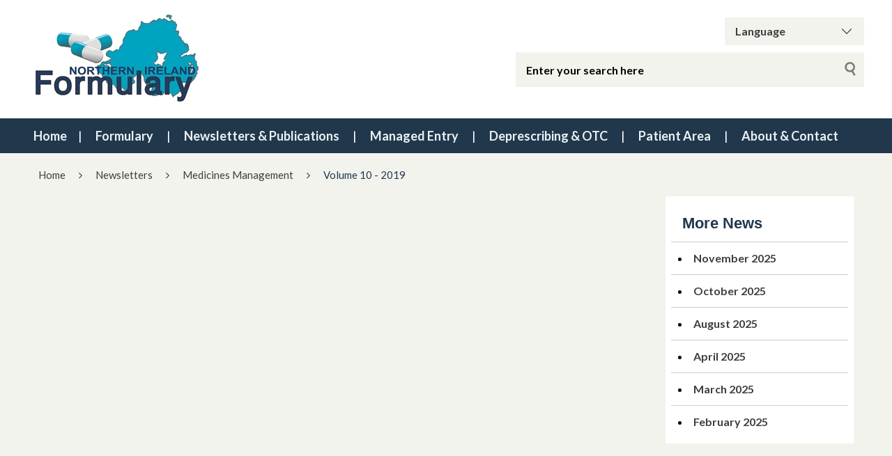

--- FILE ---
content_type: text/html; charset=UTF-8
request_url: https://niformulary.hscni.net/wp-file-download/volume-10-2019/
body_size: 250226
content:
<!DOCTYPE html>
<html class="no-js no-svg" lang="en-GB">
<head>
    <meta charset="UTF-8">
    <meta name="viewport" content="width=device-width, initial-scale=1">
    <link rel="profile" href="http://gmpg.org/xfn/11">
    <title>Volume 10 &#8211; 2019 | WP File Download | NI Formulary</title>
    <link rel="apple-touch-icon" sizes="57x57"
          href="https://niformulary.hscni.net/wp-content/themes/websiteni-hsc/assets/favicons/apple-icon-57x57.png">
    <link rel="apple-touch-icon" sizes="60x60"
          href="https://niformulary.hscni.net/wp-content/themes/websiteni-hsc/assets/favicons/apple-icon-60x60.png">
    <link rel="apple-touch-icon" sizes="72x72"
          href="https://niformulary.hscni.net/wp-content/themes/websiteni-hsc/assets/favicons/apple-icon-72x72.png">
    <link rel="apple-touch-icon" sizes="76x76"
          href="https://niformulary.hscni.net/wp-content/themes/websiteni-hsc/assets/favicons/apple-icon-76x76.png">
    <link rel="apple-touch-icon" sizes="114x114"
          href="https://niformulary.hscni.net/wp-content/themes/websiteni-hsc/assets/favicons/apple-icon-114x114.png">
    <link rel="apple-touch-icon" sizes="120x120"
          href="https://niformulary.hscni.net/wp-content/themes/websiteni-hsc/assets/favicons/apple-icon-120x120.png">
    <link rel="apple-touch-icon" sizes="144x144"
          href="https://niformulary.hscni.net/wp-content/themes/websiteni-hsc/assets/favicons/apple-icon-144x144.png">
    <link rel="apple-touch-icon" sizes="152x152"
          href="https://niformulary.hscni.net/wp-content/themes/websiteni-hsc/assets/favicons/apple-icon-152x152.png">
    <link rel="apple-touch-icon" sizes="180x180"
          href="https://niformulary.hscni.net/wp-content/themes/websiteni-hsc/assets/favicons/apple-icon-180x180.png">
    <link rel="icon" type="image/png" sizes="192x192"
          href="https://niformulary.hscni.net/wp-content/themes/websiteni-hsc/assets/favicons/android-icon-192x192.png">
    <link rel="icon" type="image/png" sizes="32x32"
          href="https://niformulary.hscni.net/wp-content/themes/websiteni-hsc/assets/favicons/favicon-32x32.png">
    <link rel="icon" type="image/png" sizes="96x96"
          href="https://niformulary.hscni.net/wp-content/themes/websiteni-hsc/assets/favicons/favicon-96x96.png">
    <link rel="icon" type="image/png" sizes="16x16"
          href="https://niformulary.hscni.net/wp-content/themes/websiteni-hsc/assets/favicons/favicon-16x16.png">
    <link rel="manifest" href="https://niformulary.hscni.net/wp-content/themes/websiteni-hsc/assets/favicons/manifest.json">
    <meta name="msapplication-TileColor" content="#ffffff">
    <meta name="msapplication-TileImage"
          content="https://niformulary.hscni.net/wp-content/themes/websiteni-hsc/assets/favicons/ms-icon-144x144.png">
    <meta name="theme-color" content="#ffffff">
    <link type="text/css" rel="stylesheet"
          href="https://cdnjs.cloudflare.com/ajax/libs/font-awesome/4.7.0/css/font-awesome.min.css"/>


        
    <meta name='robots' content='max-image-preview:large' />
<link rel='dns-prefetch' href='//fonts.googleapis.com' />
<link rel="alternate" type="application/rss+xml" title="NI Formulary &raquo; Volume 10 - 2019 WP File Download Feed" href="https://niformulary.hscni.net/wp-file-download/volume-10-2019/feed/" />
<style id='wp-img-auto-sizes-contain-inline-css' type='text/css'>
img:is([sizes=auto i],[sizes^="auto," i]){contain-intrinsic-size:3000px 1500px}
/*# sourceURL=wp-img-auto-sizes-contain-inline-css */
</style>
<style id='wp-emoji-styles-inline-css' type='text/css'>

	img.wp-smiley, img.emoji {
		display: inline !important;
		border: none !important;
		box-shadow: none !important;
		height: 1em !important;
		width: 1em !important;
		margin: 0 0.07em !important;
		vertical-align: -0.1em !important;
		background: none !important;
		padding: 0 !important;
	}
/*# sourceURL=wp-emoji-styles-inline-css */
</style>
<style id='wp-block-library-inline-css' type='text/css'>
:root{--wp-block-synced-color:#7a00df;--wp-block-synced-color--rgb:122,0,223;--wp-bound-block-color:var(--wp-block-synced-color);--wp-editor-canvas-background:#ddd;--wp-admin-theme-color:#007cba;--wp-admin-theme-color--rgb:0,124,186;--wp-admin-theme-color-darker-10:#006ba1;--wp-admin-theme-color-darker-10--rgb:0,107,160.5;--wp-admin-theme-color-darker-20:#005a87;--wp-admin-theme-color-darker-20--rgb:0,90,135;--wp-admin-border-width-focus:2px}@media (min-resolution:192dpi){:root{--wp-admin-border-width-focus:1.5px}}.wp-element-button{cursor:pointer}:root .has-very-light-gray-background-color{background-color:#eee}:root .has-very-dark-gray-background-color{background-color:#313131}:root .has-very-light-gray-color{color:#eee}:root .has-very-dark-gray-color{color:#313131}:root .has-vivid-green-cyan-to-vivid-cyan-blue-gradient-background{background:linear-gradient(135deg,#00d084,#0693e3)}:root .has-purple-crush-gradient-background{background:linear-gradient(135deg,#34e2e4,#4721fb 50%,#ab1dfe)}:root .has-hazy-dawn-gradient-background{background:linear-gradient(135deg,#faaca8,#dad0ec)}:root .has-subdued-olive-gradient-background{background:linear-gradient(135deg,#fafae1,#67a671)}:root .has-atomic-cream-gradient-background{background:linear-gradient(135deg,#fdd79a,#004a59)}:root .has-nightshade-gradient-background{background:linear-gradient(135deg,#330968,#31cdcf)}:root .has-midnight-gradient-background{background:linear-gradient(135deg,#020381,#2874fc)}:root{--wp--preset--font-size--normal:16px;--wp--preset--font-size--huge:42px}.has-regular-font-size{font-size:1em}.has-larger-font-size{font-size:2.625em}.has-normal-font-size{font-size:var(--wp--preset--font-size--normal)}.has-huge-font-size{font-size:var(--wp--preset--font-size--huge)}.has-text-align-center{text-align:center}.has-text-align-left{text-align:left}.has-text-align-right{text-align:right}.has-fit-text{white-space:nowrap!important}#end-resizable-editor-section{display:none}.aligncenter{clear:both}.items-justified-left{justify-content:flex-start}.items-justified-center{justify-content:center}.items-justified-right{justify-content:flex-end}.items-justified-space-between{justify-content:space-between}.screen-reader-text{border:0;clip-path:inset(50%);height:1px;margin:-1px;overflow:hidden;padding:0;position:absolute;width:1px;word-wrap:normal!important}.screen-reader-text:focus{background-color:#ddd;clip-path:none;color:#444;display:block;font-size:1em;height:auto;left:5px;line-height:normal;padding:15px 23px 14px;text-decoration:none;top:5px;width:auto;z-index:100000}html :where(.has-border-color){border-style:solid}html :where([style*=border-top-color]){border-top-style:solid}html :where([style*=border-right-color]){border-right-style:solid}html :where([style*=border-bottom-color]){border-bottom-style:solid}html :where([style*=border-left-color]){border-left-style:solid}html :where([style*=border-width]){border-style:solid}html :where([style*=border-top-width]){border-top-style:solid}html :where([style*=border-right-width]){border-right-style:solid}html :where([style*=border-bottom-width]){border-bottom-style:solid}html :where([style*=border-left-width]){border-left-style:solid}html :where(img[class*=wp-image-]){height:auto;max-width:100%}:where(figure){margin:0 0 1em}html :where(.is-position-sticky){--wp-admin--admin-bar--position-offset:var(--wp-admin--admin-bar--height,0px)}@media screen and (max-width:600px){html :where(.is-position-sticky){--wp-admin--admin-bar--position-offset:0px}}

/*# sourceURL=wp-block-library-inline-css */
</style><style id='global-styles-inline-css' type='text/css'>
:root{--wp--preset--aspect-ratio--square: 1;--wp--preset--aspect-ratio--4-3: 4/3;--wp--preset--aspect-ratio--3-4: 3/4;--wp--preset--aspect-ratio--3-2: 3/2;--wp--preset--aspect-ratio--2-3: 2/3;--wp--preset--aspect-ratio--16-9: 16/9;--wp--preset--aspect-ratio--9-16: 9/16;--wp--preset--color--black: #000000;--wp--preset--color--cyan-bluish-gray: #abb8c3;--wp--preset--color--white: #ffffff;--wp--preset--color--pale-pink: #f78da7;--wp--preset--color--vivid-red: #cf2e2e;--wp--preset--color--luminous-vivid-orange: #ff6900;--wp--preset--color--luminous-vivid-amber: #fcb900;--wp--preset--color--light-green-cyan: #7bdcb5;--wp--preset--color--vivid-green-cyan: #00d084;--wp--preset--color--pale-cyan-blue: #8ed1fc;--wp--preset--color--vivid-cyan-blue: #0693e3;--wp--preset--color--vivid-purple: #9b51e0;--wp--preset--gradient--vivid-cyan-blue-to-vivid-purple: linear-gradient(135deg,rgb(6,147,227) 0%,rgb(155,81,224) 100%);--wp--preset--gradient--light-green-cyan-to-vivid-green-cyan: linear-gradient(135deg,rgb(122,220,180) 0%,rgb(0,208,130) 100%);--wp--preset--gradient--luminous-vivid-amber-to-luminous-vivid-orange: linear-gradient(135deg,rgb(252,185,0) 0%,rgb(255,105,0) 100%);--wp--preset--gradient--luminous-vivid-orange-to-vivid-red: linear-gradient(135deg,rgb(255,105,0) 0%,rgb(207,46,46) 100%);--wp--preset--gradient--very-light-gray-to-cyan-bluish-gray: linear-gradient(135deg,rgb(238,238,238) 0%,rgb(169,184,195) 100%);--wp--preset--gradient--cool-to-warm-spectrum: linear-gradient(135deg,rgb(74,234,220) 0%,rgb(151,120,209) 20%,rgb(207,42,186) 40%,rgb(238,44,130) 60%,rgb(251,105,98) 80%,rgb(254,248,76) 100%);--wp--preset--gradient--blush-light-purple: linear-gradient(135deg,rgb(255,206,236) 0%,rgb(152,150,240) 100%);--wp--preset--gradient--blush-bordeaux: linear-gradient(135deg,rgb(254,205,165) 0%,rgb(254,45,45) 50%,rgb(107,0,62) 100%);--wp--preset--gradient--luminous-dusk: linear-gradient(135deg,rgb(255,203,112) 0%,rgb(199,81,192) 50%,rgb(65,88,208) 100%);--wp--preset--gradient--pale-ocean: linear-gradient(135deg,rgb(255,245,203) 0%,rgb(182,227,212) 50%,rgb(51,167,181) 100%);--wp--preset--gradient--electric-grass: linear-gradient(135deg,rgb(202,248,128) 0%,rgb(113,206,126) 100%);--wp--preset--gradient--midnight: linear-gradient(135deg,rgb(2,3,129) 0%,rgb(40,116,252) 100%);--wp--preset--font-size--small: 13px;--wp--preset--font-size--medium: 20px;--wp--preset--font-size--large: 36px;--wp--preset--font-size--x-large: 42px;--wp--preset--spacing--20: 0.44rem;--wp--preset--spacing--30: 0.67rem;--wp--preset--spacing--40: 1rem;--wp--preset--spacing--50: 1.5rem;--wp--preset--spacing--60: 2.25rem;--wp--preset--spacing--70: 3.38rem;--wp--preset--spacing--80: 5.06rem;--wp--preset--shadow--natural: 6px 6px 9px rgba(0, 0, 0, 0.2);--wp--preset--shadow--deep: 12px 12px 50px rgba(0, 0, 0, 0.4);--wp--preset--shadow--sharp: 6px 6px 0px rgba(0, 0, 0, 0.2);--wp--preset--shadow--outlined: 6px 6px 0px -3px rgb(255, 255, 255), 6px 6px rgb(0, 0, 0);--wp--preset--shadow--crisp: 6px 6px 0px rgb(0, 0, 0);}:where(.is-layout-flex){gap: 0.5em;}:where(.is-layout-grid){gap: 0.5em;}body .is-layout-flex{display: flex;}.is-layout-flex{flex-wrap: wrap;align-items: center;}.is-layout-flex > :is(*, div){margin: 0;}body .is-layout-grid{display: grid;}.is-layout-grid > :is(*, div){margin: 0;}:where(.wp-block-columns.is-layout-flex){gap: 2em;}:where(.wp-block-columns.is-layout-grid){gap: 2em;}:where(.wp-block-post-template.is-layout-flex){gap: 1.25em;}:where(.wp-block-post-template.is-layout-grid){gap: 1.25em;}.has-black-color{color: var(--wp--preset--color--black) !important;}.has-cyan-bluish-gray-color{color: var(--wp--preset--color--cyan-bluish-gray) !important;}.has-white-color{color: var(--wp--preset--color--white) !important;}.has-pale-pink-color{color: var(--wp--preset--color--pale-pink) !important;}.has-vivid-red-color{color: var(--wp--preset--color--vivid-red) !important;}.has-luminous-vivid-orange-color{color: var(--wp--preset--color--luminous-vivid-orange) !important;}.has-luminous-vivid-amber-color{color: var(--wp--preset--color--luminous-vivid-amber) !important;}.has-light-green-cyan-color{color: var(--wp--preset--color--light-green-cyan) !important;}.has-vivid-green-cyan-color{color: var(--wp--preset--color--vivid-green-cyan) !important;}.has-pale-cyan-blue-color{color: var(--wp--preset--color--pale-cyan-blue) !important;}.has-vivid-cyan-blue-color{color: var(--wp--preset--color--vivid-cyan-blue) !important;}.has-vivid-purple-color{color: var(--wp--preset--color--vivid-purple) !important;}.has-black-background-color{background-color: var(--wp--preset--color--black) !important;}.has-cyan-bluish-gray-background-color{background-color: var(--wp--preset--color--cyan-bluish-gray) !important;}.has-white-background-color{background-color: var(--wp--preset--color--white) !important;}.has-pale-pink-background-color{background-color: var(--wp--preset--color--pale-pink) !important;}.has-vivid-red-background-color{background-color: var(--wp--preset--color--vivid-red) !important;}.has-luminous-vivid-orange-background-color{background-color: var(--wp--preset--color--luminous-vivid-orange) !important;}.has-luminous-vivid-amber-background-color{background-color: var(--wp--preset--color--luminous-vivid-amber) !important;}.has-light-green-cyan-background-color{background-color: var(--wp--preset--color--light-green-cyan) !important;}.has-vivid-green-cyan-background-color{background-color: var(--wp--preset--color--vivid-green-cyan) !important;}.has-pale-cyan-blue-background-color{background-color: var(--wp--preset--color--pale-cyan-blue) !important;}.has-vivid-cyan-blue-background-color{background-color: var(--wp--preset--color--vivid-cyan-blue) !important;}.has-vivid-purple-background-color{background-color: var(--wp--preset--color--vivid-purple) !important;}.has-black-border-color{border-color: var(--wp--preset--color--black) !important;}.has-cyan-bluish-gray-border-color{border-color: var(--wp--preset--color--cyan-bluish-gray) !important;}.has-white-border-color{border-color: var(--wp--preset--color--white) !important;}.has-pale-pink-border-color{border-color: var(--wp--preset--color--pale-pink) !important;}.has-vivid-red-border-color{border-color: var(--wp--preset--color--vivid-red) !important;}.has-luminous-vivid-orange-border-color{border-color: var(--wp--preset--color--luminous-vivid-orange) !important;}.has-luminous-vivid-amber-border-color{border-color: var(--wp--preset--color--luminous-vivid-amber) !important;}.has-light-green-cyan-border-color{border-color: var(--wp--preset--color--light-green-cyan) !important;}.has-vivid-green-cyan-border-color{border-color: var(--wp--preset--color--vivid-green-cyan) !important;}.has-pale-cyan-blue-border-color{border-color: var(--wp--preset--color--pale-cyan-blue) !important;}.has-vivid-cyan-blue-border-color{border-color: var(--wp--preset--color--vivid-cyan-blue) !important;}.has-vivid-purple-border-color{border-color: var(--wp--preset--color--vivid-purple) !important;}.has-vivid-cyan-blue-to-vivid-purple-gradient-background{background: var(--wp--preset--gradient--vivid-cyan-blue-to-vivid-purple) !important;}.has-light-green-cyan-to-vivid-green-cyan-gradient-background{background: var(--wp--preset--gradient--light-green-cyan-to-vivid-green-cyan) !important;}.has-luminous-vivid-amber-to-luminous-vivid-orange-gradient-background{background: var(--wp--preset--gradient--luminous-vivid-amber-to-luminous-vivid-orange) !important;}.has-luminous-vivid-orange-to-vivid-red-gradient-background{background: var(--wp--preset--gradient--luminous-vivid-orange-to-vivid-red) !important;}.has-very-light-gray-to-cyan-bluish-gray-gradient-background{background: var(--wp--preset--gradient--very-light-gray-to-cyan-bluish-gray) !important;}.has-cool-to-warm-spectrum-gradient-background{background: var(--wp--preset--gradient--cool-to-warm-spectrum) !important;}.has-blush-light-purple-gradient-background{background: var(--wp--preset--gradient--blush-light-purple) !important;}.has-blush-bordeaux-gradient-background{background: var(--wp--preset--gradient--blush-bordeaux) !important;}.has-luminous-dusk-gradient-background{background: var(--wp--preset--gradient--luminous-dusk) !important;}.has-pale-ocean-gradient-background{background: var(--wp--preset--gradient--pale-ocean) !important;}.has-electric-grass-gradient-background{background: var(--wp--preset--gradient--electric-grass) !important;}.has-midnight-gradient-background{background: var(--wp--preset--gradient--midnight) !important;}.has-small-font-size{font-size: var(--wp--preset--font-size--small) !important;}.has-medium-font-size{font-size: var(--wp--preset--font-size--medium) !important;}.has-large-font-size{font-size: var(--wp--preset--font-size--large) !important;}.has-x-large-font-size{font-size: var(--wp--preset--font-size--x-large) !important;}
/*# sourceURL=global-styles-inline-css */
</style>

<style id='classic-theme-styles-inline-css' type='text/css'>
/*! This file is auto-generated */
.wp-block-button__link{color:#fff;background-color:#32373c;border-radius:9999px;box-shadow:none;text-decoration:none;padding:calc(.667em + 2px) calc(1.333em + 2px);font-size:1.125em}.wp-block-file__button{background:#32373c;color:#fff;text-decoration:none}
/*# sourceURL=/wp-includes/css/classic-themes.min.css */
</style>
<link rel='stylesheet' id='dashicons-css' href='https://niformulary.hscni.net/wp-includes/css/dashicons.min.css?ver=6.9'  media='all' />
<link rel='stylesheet' id='foundationcss-css' href='https://niformulary.hscni.net/wp-content/themes/websiteni-hsc/assets/css/foundation.min.css?ver=20260114013517'  media='all' />
<link rel='stylesheet' id='fontawsome-style-css' href='https://niformulary.hscni.net/wp-content/themes/websiteni-hsc/assets/css/font-awesome.min.css?ver=20260114013517'  media='all' />
<link rel='stylesheet' id='bxslidercss-css' href='https://niformulary.hscni.net/wp-content/themes/websiteni-hsc/assets/css/jquery.bxslider.min.css?ver=20260114013517'  media='all' />
<link rel='stylesheet' id='animatecss-css' href='https://niformulary.hscni.net/wp-content/themes/websiteni-hsc/assets/css/animate.min.css?ver=20260114013517'  media='all' />
<link rel='stylesheet' id='hamburgerscss-css' href='https://niformulary.hscni.net/wp-content/themes/websiteni-hsc/assets/css/hamburgers.min.css?ver=20260114013517'  media='all' />
<link rel='stylesheet' id='fontscss-css' href='https://niformulary.hscni.net/wp-content/themes/websiteni-hsc/assets/fonts/fonts.css?ver=20260114013517'  media='all' />
<link rel='stylesheet' id='customcss-css' href='https://niformulary.hscni.net/wp-content/themes/websiteni-hsc/assets/css/custom.css?ver=20260114013517'  media='all' />
<link rel='stylesheet' id='LatoFamily-css' href='https://fonts.googleapis.com/css?family=Lato%3A100%2C100i%2C300%2C300i%2C400%2C400i%2C700%2C700i%2C900%2C900i&#038;ver=6.9'  media='all' />
<script  src="https://niformulary.hscni.net/wp-includes/js/jquery/jquery.min.js?ver=3.7.1" id="jquery-core-js"></script>
<script  src="https://niformulary.hscni.net/wp-includes/js/jquery/jquery-migrate.min.js?ver=3.4.1" id="jquery-migrate-js"></script>
<link rel="https://api.w.org/" href="https://niformulary.hscni.net/wp-json/" /><link rel="EditURI" type="application/rsd+xml" title="RSD" href="https://niformulary.hscni.net/xmlrpc.php?rsd" />


<!-- Global site tag (gtag.js) - Google Analytics -->
<script async src="https://www.googletagmanager.com/gtag/js?id=G-4RLJ33VY7Y"></script>
<script>
  window.dataLayer = window.dataLayer || [];
  function gtag(){dataLayer.push(arguments);}
  gtag('js', new Date());

  gtag('config', 'G-4RLJ33VY7Y');
</script>	
<style id="wpfd_custom_css"></style><style>
            div.mainbody a[href$=".pdf"]:not(.no-icon)::after {
                content: "";
                background-image: url(https://niformulary.hscni.net/wp-content/themes/websiteni-hsc/assets/img/pdf.svg);
                background-size: contain;
                background-repeat: no-repeat;
                background-position: center;
                display: inline-block;
                height: 1rem;
                margin-left: 5px;
                opacity: 0.5;
                position: relative;
                vertical-align: middle;
                width: 1rem;
			}
			.wpfd-content a[href$=".pdf"]::after {
				display: none !important; /* Hide the icon within .wpfd-content */
			}
        </style><style>
            div.mainbody a[href$=".xlsx"]:not(.no-icon)::after {
                content: "";
                background-image: url(https://niformulary.hscni.net/wp-content/themes/websiteni-hsc/assets/img/excel.svg);
                background-size: contain;
                background-repeat: no-repeat;
                background-position: center;
                display: inline-block;
                height: 1rem;
                margin-left: 5px;
                opacity: 0.5;
                position: relative;
                vertical-align: middle;
                width: 1rem;
			}
			.wpfd-content a[href$=".xlsx"]::after {
				display: none !important; /* Hide the icon within .wpfd-content */
			}
        </style><style>
            div.mainbody a[href$=".docx"]:not(.no-icon)::after {
                content: "";
                background-image: url(https://niformulary.hscni.net/wp-content/themes/websiteni-hsc/assets/img/word.svg);
                background-size: contain;
                background-repeat: no-repeat;
                background-position: center;
                display: inline-block;
                height: 1rem;
                margin-left: 5px;
                opacity: 0.5;
                position: relative;
                vertical-align: middle;
                width: 1rem;
			}
			.wpfd-content a[href$=".docx"]::after {
				display: none !important; /* Hide the icon within .wpfd-content */
			}
        </style><style>
            div.mainbody a.external-link:not(.no-icon)::after {
                content: "";
                background-image: url(https://niformulary.hscni.net/wp-content/themes/websiteni-hsc/assets/img/external-link.svg);
                background-size: contain;
                background-repeat: no-repeat;
                background-position: center;
                display: inline-block;
                height: 1rem;
                margin-left: 5px;
                opacity: 0.5;
                position: relative;
                vertical-align: middle;
                width: 1rem; 
            }
			
			button a.external-link::after, img a.external-link::after{
				display: none !important; /* Hide the icon within .wpfd-content */
			}
        </style><script>
            jQuery(document).ready(function($) {
                $("div.mainbody a[href^='http']:not([href*='niformulary.hscni.net']), div.mainbody a[href^='https']:not([href*='niformulary.hscni.net'])").addClass("external-link");
            });
        </script><style type="text/css">.recentcomments a{display:inline !important;padding:0 !important;margin:0 !important;}</style>		<style type="text/css" id="wp-custom-css">
			/* Custom change, to be removed at next update */

h2 a{
	font-weight: 600;
	text-decoration: underline;
	text-decoration-thickness: 1px;	
}


h2 a:hover{
	font-weight: 600;
	text-decoration: underline;
	text-decoration-thickness: 2px;	
}

.page-id-1897 button{
	background-color: #0000FF;
}

/* Finish */

.dataTables_scrollBody{
	overflow-y: hidden !important;
	max-height: auto !important;
}

.page-id-15795 .mainbody a{
	text-decoration: underline !important;
	text-decoration-thickness: 1px!important;
}

.page-id-15795 .mainbody a:hover{
	text-decoration-thickness: 2px!important;
}

#wptmtable883.wptmtable .dtc0, .dtc1, .dtc2, .dtc3, .dtc4{
	line-height: 1.6 !important;
}

.dataTables_wrapper{
	margin: 0px !important;
}

.dataTables_wrapper > .dataTables_scroll {
	max-height: 100% !important;
}

input::placeholder{
	color: black !important;
}


@media only screen and (max-width: 600px){
	.wptm_buttons .wptm_buttons_search_all{
		min-width: auto !important;
		width: 100% !important;
	}
	#wptmtable883.wptmtable .dtc0,
	#wptmtable883.wptmtable .dtc1 {
		min-with: auto !important;
		width: 100% !important;
		font-size: 12px !important;
	}	
}

@media only screen and (max-width: 900px){
	.wptm_buttons .wptm_buttons_search_all{
		min-width: auto !important;
		width: 70% !important;
	}
	#wptmtable883.wptmtable .dtc0,
	#wptmtable883.wptmtable .dtc1 {
		min-with: auto !important;
		width: 100% !important;
		font-size: 14px !important;
	}	
}


@media only screen and (min-width: 1250px){
	.wptm_buttons .wptm_buttons_search_all{
		min-width: auto !important;
		width: 50% !important;
	}
	#wptmtable883.wptmtable .dtc1{
		min-width: 40vw !important;
	}
	#wptmtable883.wptmtable .dtc0{
		min-width: 21vw !important;
	}
}

@media only screen and (min-width: 1800px){
	#wptmtable883.wptmtable .dtc1{
		min-width: 50vw !important;
	}
	#wptmtable883.wptmtable .dtc0{
		min-width: 20vw !important;
	}
}

.dataTables_scrollHeadInner table .dtc0		</style>
			
	
	
    <style type="text/css">
        html, body {
            background: #f3f3ee;
        }
		
        .maincolorback, .large-navigation ul li .children li:hover, .bx-wrapper .bx-pager.bx-default-pager a.active, h2.sectiontitle:before, #commentform .form-submit input[type=submit], .row.slidetitle, .button {
            background-color: #21374c;
        }
		
		
	
				.slidecaptionbg
		{
			background-color:rgba(33,55,76,0.9);
		}

        .subcolorback, .large-navigation ul li .children, .bx-wrapper .bx-pager.bx-default-pager a:hover, .bx-pager.bx-default-pager a:focus, #commentform .form-submit input[type=submit]:hover, .button:focus, .button:hover {
            background-color: #008aa5;
        }

         .bx-wrapper .bx-controls-auto .bx-start {
            background-color: #fff;
            -webkit-mask-image: url(https://niformulary.hscni.net/wp-content/themes/websiteni-hsc/assets/img/bx_play.svg);
            mask-image: url(https://niformulary.hscni.net/wp-content/themes/websiteni-hsc/assets/img/bx_play.svg);
        }
		
        .bx-wrapper .bx-controls-auto .bx-start.active {
            background-color: #21374c;
        }

        .bx-wrapper .bx-controls-auto .bx-start:hover,
        .bx-wrapper .bx-controls-auto .bx-start:focus {
            background-color: #008aa5;
        }

        .bx-wrapper .bx-controls-auto .bx-stop {
            background-color: #fff;
            -webkit-mask-image: url(https://niformulary.hscni.net/wp-content/themes/websiteni-hsc/assets/img/bx_pause.svg);
            mask-image: url(https://niformulary.hscni.net/wp-content/themes/websiteni-hsc/assets/img/bx_pause.svg);
        }

        .bx-wrapper .bx-controls-auto .bx-stop.active {
            background-color: #21374c;
        }

        .bx-wrapper .bx-controls-auto .bx-stop:hover,
        .bx-wrapper .bx-controls-auto .bx-stop:focus {
            background-color: #008aa5;
        }

        .maincolorback {
            color: #daebef !important;
        }

        a.maincolortext, li.ext a  {
            color: #21374c !important;
        }
		
		  /* === MAIN HEADING STYLE #2 === */
		.pagetitlebarTwo h1:after {
		  background-color: #21374c;
		}

        .subcolorback {
            color: #FFFFFF !important;
        }

        .maincolorback a, .large-navigation ul li.current_page_item ul li a {
            color: #eaf1f2 !important;
        }

        .subcolorback, .subcolorback a, .large-navigation ul li.current_page_item a {
            color: #FFFFFF !important;
        }

        .maincolor, a.maincolor, a, .colorlist ul, .sidebarnav li.current_page_item a {
            color: #21374c;
        }

        .subcolor, a.subcolor, a:hover {
            color: #008aa5;
        }

        .maincolorsvg svg path {
            fill: #21374c !important;
        }

        .subcolorsvg svg path {
            fill: #008aa5 !important;
        }

	.pagetitlebarTwo h1 {
	   color: #21374c !important;
	}
  
        .mainbody > h1, .mainbody > h2, .mainbody > h3, .mainbody>  h4, .mainbody > h5, .mainbody > h6 {
            color: #21374c ;
        }
		 .mainbody>.whiteback > h1, .mainbody>.whiteback  >  h2, .mainbody>.whiteback >  h3, .mainbody>.whiteback >  h4, .mainbody >.whiteback>  h5, .mainbody>.whiteback  > h6 {
            color: #21374c ;
        }

        a.skip-acc {
            background-color: #21374c;
            color: #daebef !important;
        }
		
	

    </style>
</head>
<body class="archive tax-wpfd-category term-volume-10-2019 term-42 wp-theme-websiteni-hsc">
<div id="page" class="hfeed site">
    <a class="skip-acc" href="#primary">Skip to Main Content</a>
    <a class="skip-acc" href="https://niformulary.hscni.net/site-map/">Skip to Site Map</a>
    <a class="skip-acc" href="https://niformulary.hscni.net/accessibility/">Skip to Accessibility Statement</a>
    <header id="masthead" class="site-header">
        <div class="row">
            <div class="small-12 medium-7 medium-push-5 txtright columns cleartoprow">
                <div class="toprow cf maincolorback">
                    <!-- Custom code for Google Translate -->
                    <!-- GTranslate: https://gtranslate.io/ -->
<div class="gtranslatewidth styled-select">
	<label for="gtranslate_selector">Google Translate:</label>
	 <select onchange="doGTranslate(this);" class="notranslate" id="gtranslate_selector"><option value="">Language</option><option value="en|ar">Arabic</option><option value="en|bg">Bulgarian</option><option value="en|ca">Catalan</option><option value="en|hr">Croatian</option><option value="en|cs">Czech</option><option value="en|da">Danish</option><option value="en|nl">Dutch</option><option value="en|en">English</option><option value="en|et">Estonian</option><option value="en|tl">Filipino</option><option value="en|fi">Finnish</option><option value="en|fr">French</option><option value="en|gl">Galician</option><option value="en|de">German</option><option value="en|el">Greek</option><option value="en|hu">Hungarian</option><option value="en|ga">Irish</option><option value="en|it">Italian</option><option value="en|ckb">Kurdish</option><option value="en|lv">Latvian</option>
	 <option value="en|lt">Lithuanian</option>
	 <option value="en|zh-TW">Mandarin</option>
	 <option value="en|no">Norwegian</option><option value="en|pl">Polish</option><option value="en|pt">Portuguese</option><option value="en|ru">Russian</option><option value="en|sl">Slovenian</option><option value="en|es">Spanish</option>
	 
	 <option value="en|sv">Swedish</option>
	 <option value="en|ti">Tigrinya</option>
	 
	 <option value="en|tr">Turkish</option></select><style type="text/css">
	#goog-gt-tt {display:none !important;}
	.goog-te-banner-frame {display:none !important;}
	.goog-te-menu-value:hover {text-decoration:none !important;}
	.goog-text-highlight {background-color:transparent !important;box-shadow:none !important;}
	body {top:0 !important;}
	#google_translate_element2 {display:none!important;}
	</style>

	<div id="google_translate_element2"></div>
	<script type="text/javascript">
	function googleTranslateElementInit2() {new google.translate.TranslateElement({pageLanguage: 'en',autoDisplay: false}, 'google_translate_element2');}
	</script><script type="text/javascript" src="//translate.google.com/translate_a/element.js?cb=googleTranslateElementInit2"></script>


	<script type="text/javascript">
	function GTranslateGetCurrentLang() {var keyValue = document['cookie'].match('(^|;) ?googtrans=([^;]*)(;|$)');return keyValue ? keyValue[2].split('/')[2] : null;}
	function GTranslateFireEvent(element,event){try{if(document.createEventObject){var evt=document.createEventObject();element.fireEvent('on'+event,evt)}else{var evt=document.createEvent('HTMLEvents');evt.initEvent(event,true,true);element.dispatchEvent(evt)}}catch(e){}}
	function doGTranslate(lang_pair){if(lang_pair.value)lang_pair=lang_pair.value;if(lang_pair=='')return;var lang=lang_pair.split('|')[1];if(GTranslateGetCurrentLang() == null && lang == lang_pair.split('|')[0])return;var teCombo;var sel=document.getElementsByTagName('select');for(var i=0;i<sel.length;i++)if(/goog-te-combo/.test(sel[i].className)){teCombo=sel[i];break;}if(document.getElementById('google_translate_element2')==null||document.getElementById('google_translate_element2').innerHTML.length==0||teCombo.length==0||teCombo.innerHTML.length==0){setTimeout(function(){doGTranslate(lang_pair)},500)}else{teCombo.value=lang;GTranslateFireEvent(teCombo,'change');GTranslateFireEvent(teCombo,'change')}}
	</script>
</div>
                    <!-- Social Links -->
                   
                    <ul class="sociallinks maincolorsvg">
                                                                                                                                                                    </ul>
                </div>
                <div class="show-for-medium desksearch">
                                            
    <form role="search" method="get" class="search-form" action="https://niformulary.hscni.net">
     
	

  <label> <span class="screen-reader-text">Search for:</span>
            <input id="searchTxtBx" type="search" class="search-field"
                   placeholder="Enter your search here" value="" name="s"
                   title="Search for:"> </label>
        
        <input type="submit" class="search-submit maincolorback" value="Search">
    </form>                                    </div>
            </div>
			
			
            <!--<div class="small-8 medium-5 medium-pull-7 columns end mobheadpad">
                <a class="home-link" href="https://niformulary.hscni.net/"
                   title="NI Formulary" rel="home">
                    <img src="https://niformulary.hscni.net/wp-content/uploads/2018/09/NIFLogo.jpg" class="svg"
                         alt=""/>
                </a>
            </div> -->
			
			<div class="small-8 medium-5 medium-pull-7 columns end mobheadpad">
	    <a class="home-link" href="https://niformulary.hscni.net/"
	       title="NI Formulary" rel="home">
	        <img src="https://niformulary.hscni.net/wp-content/uploads/2018/09/NIFLogo.jpg" class="svg" alt=""/>	    </a>
</div>
			
			
            <div class="show-for-small-only small-4 columns">
                <div class="searchhold">
                    <a class="search-overlay-trigger" tabindex="0">
                        <i class="fa fa-search"></i>
                    </a>
                    <div class="search-overlay">
                        <i class="fa fa-times-circle search-overlay-close-button"></i>
                        <div class="search-overlay-container">
                                                            
    <form role="search" method="get" class="search-form" action="https://niformulary.hscni.net">
     
	

  <label> <span class="screen-reader-text">Search for:</span>
            <input id="searchTxtBx" type="search" class="search-field"
                   placeholder="Enter your search here" value="" name="s"
                   title="Search for:"> </label>
        
        <input type="submit" class="search-submit maincolorback" value="Search">
    </form>                                                    </div>
                    </div>
                    <button title="Mobile Menu Toggle" class="hamburger hamburger--slider" type="button">
    <span class="screen-reader-text">Mobile Menu</span>
    <span class="hamburger-box">
                    <span class="hamburger-inner"></span>
                </span>
</button>
<div class="navigation-overlay">
    <div class="navigation-overlay-container">
        <nav>
            <div class="mobhead show-for-small-only small-12 columns align-justify">
                <a class="home-link" href="https://niformulary.hscni.net/"
                   title="NI Formulary" rel="home">
                    <img src="https://niformulary.hscni.net/wp-content/uploads/2018/09/NIFLogo.jpg" class="svg"
                         alt=""/>
                </a>
                <button title="Mobile Menu Toggle" class="hamburger hamburger--slider" type="button">
                    <span class="screen-reader-text">Mobile Menu</span>
                    <span class="hamburger-box">
                        <span class="hamburger-inner"></span>
                    </span>
                </button>
            </div>
			            <div class="secondary-menu"><ul>
<li class="page_item page-item-126"><a href="https://niformulary.hscni.net/">Home</a></li>
<li class="page_item page-item-165 page_item_has_children"><a href="https://niformulary.hscni.net/formulary/">Formulary</a>
<ul class='children'>
	<li class="page_item page-item-6374"><a href="https://niformulary.hscni.net/formulary/chapter-summaries/">Chapter Summary Sheets</a></li>
	<li class="page_item page-item-245 page_item_has_children"><a href="https://niformulary.hscni.net/formulary/1-0-gastro-intestinal-system/">1.0 Gastro intestinal System</a>
	<ul class='children'>
		<li class="page_item page-item-248 page_item_has_children"><a href="https://niformulary.hscni.net/formulary/1-0-gastro-intestinal-system/dyspepsia-and-gastro-oesophageal-reflux-disease/">1.1 Dyspepsia and gastro-oesophageal reflux disease (GORD)</a>
		<ul class='children'>
			<li class="page_item page-item-251"><a href="https://niformulary.hscni.net/formulary/1-0-gastro-intestinal-system/dyspepsia-and-gastro-oesophageal-reflux-disease/1-1-1-antacids-and-simeticone/">1.1.1 Antacids and simeticone</a></li>
			<li class="page_item page-item-253"><a href="https://niformulary.hscni.net/formulary/1-0-gastro-intestinal-system/dyspepsia-and-gastro-oesophageal-reflux-disease/1-1-2-compound-alginates-and-proprietary-indigestion-preparations/">1.1.2 Compound alginates and proprietary indigestion preparations</a></li>
		</ul>
</li>
		<li class="page_item page-item-257"><a href="https://niformulary.hscni.net/formulary/1-0-gastro-intestinal-system/1-2-antispasmodics-and-other-drugs-altering-gut-motility/">1.2 Antispasmodics and other drugs altering gut motility</a></li>
		<li class="page_item page-item-260 page_item_has_children"><a href="https://niformulary.hscni.net/formulary/1-0-gastro-intestinal-system/1-3-antisecretory-drugs-and-mucosal-protectants/">1.3 Antisecretory drugs and mucosal protectants</a>
		<ul class='children'>
			<li class="page_item page-item-262"><a href="https://niformulary.hscni.net/formulary/1-0-gastro-intestinal-system/1-3-antisecretory-drugs-and-mucosal-protectants/1-3-1-h2-receptor-antagonists/">1.3.1 H2-receptor antagonists</a></li>
			<li class="page_item page-item-264 page_item_has_children"><a href="https://niformulary.hscni.net/formulary/1-0-gastro-intestinal-system/1-3-antisecretory-drugs-and-mucosal-protectants/1-3-5-proton-pump-inhibitors/">1.3.5 Proton pump inhibitors</a>
			<ul class='children'>
				<li class="page_item page-item-267"><a href="https://niformulary.hscni.net/formulary/1-0-gastro-intestinal-system/1-3-antisecretory-drugs-and-mucosal-protectants/1-3-5-proton-pump-inhibitors/1-3-5a-h-pylori-eradication/">1.3.5.1 H.pylori eradication</a></li>
			</ul>
</li>
		</ul>
</li>
		<li class="page_item page-item-270"><a href="https://niformulary.hscni.net/formulary/1-0-gastro-intestinal-system/1-4-acute-diarrhoea/">1.4 Acute diarrhoea</a></li>
		<li class="page_item page-item-272 page_item_has_children"><a href="https://niformulary.hscni.net/formulary/1-0-gastro-intestinal-system/1-5-chronic-bowel-disorders/">1.5 Chronic bowel disorders</a>
		<ul class='children'>
			<li class="page_item page-item-276 page_item_has_children"><a href="https://niformulary.hscni.net/formulary/1-0-gastro-intestinal-system/1-5-chronic-bowel-disorders/1-5-1-aminosalicylates/">1.5.1 Aminosalicylates</a>
			<ul class='children'>
				<li class="page_item page-item-4440"><a href="https://niformulary.hscni.net/formulary/1-0-gastro-intestinal-system/1-5-chronic-bowel-disorders/1-5-1-aminosalicylates/1-5-1-1-acute-exacerbation-of-ulcerative-colitis/">1.5.1.1 Acute Exacerbation of ulcerative colitis</a></li>
				<li class="page_item page-item-4442"><a href="https://niformulary.hscni.net/formulary/1-0-gastro-intestinal-system/1-5-chronic-bowel-disorders/1-5-1-aminosalicylates/1-5-1-2-maintenance-of-remission-of-ulcerative-colitis/">1.5.1.2 Maintenance of remission of ulcerative colitis</a></li>
			</ul>
</li>
			<li class="page_item page-item-2934"><a href="https://niformulary.hscni.net/formulary/1-0-gastro-intestinal-system/1-5-chronic-bowel-disorders/review-copy-of-1-5-2-corticosteroids-inflammatory-bowel-disease/">1.5.2 Corticosteroids inflammatory bowel disease</a></li>
			<li class="page_item page-item-2117"><a href="https://niformulary.hscni.net/formulary/1-0-gastro-intestinal-system/1-5-chronic-bowel-disorders/1-5-3-steroid-sparing-treatment-for-inflammatory-bowel-disease/">1.5.3 Steroid-sparing treatment for inflammatory bowel disease</a></li>
		</ul>
</li>
		<li class="page_item page-item-280"><a href="https://niformulary.hscni.net/formulary/1-0-gastro-intestinal-system/1-6-laxatives/">1.6 Laxatives</a></li>
		<li class="page_item page-item-282 page_item_has_children"><a href="https://niformulary.hscni.net/formulary/1-0-gastro-intestinal-system/1-7-local-preparations-for-anal-and-rectal-disorders/">1.7 Local preparations for anal and rectal disorders</a>
		<ul class='children'>
			<li class="page_item page-item-284"><a href="https://niformulary.hscni.net/formulary/1-0-gastro-intestinal-system/1-7-local-preparations-for-anal-and-rectal-disorders/1-7-1-soothing-haemorrhoidal-preparations/">1.7.1 Soothing haemorrhoidal preparations</a></li>
			<li class="page_item page-item-286"><a href="https://niformulary.hscni.net/formulary/1-0-gastro-intestinal-system/1-7-local-preparations-for-anal-and-rectal-disorders/1-7-2-compound-haemorrhoidal-preparations-with-corticosteroids/">1.7.2 Compound haemorrhoidal preparations with corticosteroids</a></li>
			<li class="page_item page-item-288"><a href="https://niformulary.hscni.net/formulary/1-0-gastro-intestinal-system/1-7-local-preparations-for-anal-and-rectal-disorders/1-7-4-management-of-anal-fissures/">1.7.4 Management of anal fissures</a></li>
		</ul>
</li>
		<li class="page_item page-item-290 page_item_has_children"><a href="https://niformulary.hscni.net/formulary/1-0-gastro-intestinal-system/1-9-drugs-affecting-intestinal-secretions/">1.9 Drugs affecting intestinal secretions</a>
		<ul class='children'>
			<li class="page_item page-item-292"><a href="https://niformulary.hscni.net/formulary/1-0-gastro-intestinal-system/1-9-drugs-affecting-intestinal-secretions/1-9-4-pancreatic-exocrine-insufficiency/">1.9.4 Pancreatic Exocrine Insufficiency</a></li>
		</ul>
</li>
	</ul>
</li>
	<li class="page_item page-item-469 page_item_has_children"><a href="https://niformulary.hscni.net/formulary/2-0-cardiovascular-system/">2.0 Cardiovascular System</a>
	<ul class='children'>
		<li class="page_item page-item-471 page_item_has_children"><a href="https://niformulary.hscni.net/formulary/2-0-cardiovascular-system/2-1-positive-inotropic-drugs/">2.1 Positive inotropic drugs</a>
		<ul class='children'>
			<li class="page_item page-item-473"><a href="https://niformulary.hscni.net/formulary/2-0-cardiovascular-system/2-1-positive-inotropic-drugs/2-1-1-cardiac-glycosides/">2.1.1 Cardiac glycosides</a></li>
		</ul>
</li>
		<li class="page_item page-item-474 page_item_has_children"><a href="https://niformulary.hscni.net/formulary/2-0-cardiovascular-system/2-2-diuretics/">2.2 Diuretics</a>
		<ul class='children'>
			<li class="page_item page-item-476"><a href="https://niformulary.hscni.net/formulary/2-0-cardiovascular-system/2-2-diuretics/2-2-1-thiazides-and-related-diuretics/">2.2.1 Thiazides and related diuretics</a></li>
			<li class="page_item page-item-478"><a href="https://niformulary.hscni.net/formulary/2-0-cardiovascular-system/2-2-diuretics/2-2-2-loop-diuretics/">2.2.2 Loop diuretics</a></li>
			<li class="page_item page-item-480"><a href="https://niformulary.hscni.net/formulary/2-0-cardiovascular-system/2-2-diuretics/2-2-3-potassium-sparing-diuretics-and-aldosterone-antagonists/">2.2.3 Potassium-sparing diuretics and aldosterone antagonists</a></li>
			<li class="page_item page-item-484"><a href="https://niformulary.hscni.net/formulary/2-0-cardiovascular-system/2-2-diuretics/2-2-4-potassium-sparing-diuretics-with-other-diuretics/">2.2.4 Potassium-sparing diuretics with other diuretics</a></li>
		</ul>
</li>
		<li class="page_item page-item-486 page_item_has_children"><a href="https://niformulary.hscni.net/formulary/2-0-cardiovascular-system/2-3-anti-arrhythmic-drugs/">2.3 Anti-arrhythmic drugs</a>
		<ul class='children'>
			<li class="page_item page-item-488"><a href="https://niformulary.hscni.net/formulary/2-0-cardiovascular-system/2-3-anti-arrhythmic-drugs/2-3-2-drugs-for-arrhythmias/">2.3.2 Drugs for arrhythmias</a></li>
		</ul>
</li>
		<li class="page_item page-item-490"><a href="https://niformulary.hscni.net/formulary/2-0-cardiovascular-system/2-4-beta-adrenoceptor-blocking-drugs/">2.4 Beta-adrenoceptor blocking drugs</a></li>
		<li class="page_item page-item-491 page_item_has_children"><a href="https://niformulary.hscni.net/formulary/2-0-cardiovascular-system/2-5-hypertension-and-heart-failure/">2.5 Hypertension and heart failure</a>
		<ul class='children'>
			<li class="page_item page-item-496"><a href="https://niformulary.hscni.net/formulary/2-0-cardiovascular-system/2-5-hypertension-and-heart-failure/2-5-2-centrally-acting-antihypertensive-drugs/">2.5.2 Centrally acting antihypertensive drugs</a></li>
			<li class="page_item page-item-499"><a href="https://niformulary.hscni.net/formulary/2-0-cardiovascular-system/2-5-hypertension-and-heart-failure/2-5-4-alpha-adrenoceptor-blocking-drugs/">2.5.4 Alpha-adrenoceptor blocking drugs</a></li>
			<li class="page_item page-item-502 page_item_has_children"><a href="https://niformulary.hscni.net/formulary/2-0-cardiovascular-system/2-5-hypertension-and-heart-failure/2-5-5-drugs-affecting-the-renin-angiotensin-system/">2.5.5 Drugs affecting the renin-angiotensin system</a>
			<ul class='children'>
				<li class="page_item page-item-504"><a href="https://niformulary.hscni.net/formulary/2-0-cardiovascular-system/2-5-hypertension-and-heart-failure/2-5-5-drugs-affecting-the-renin-angiotensin-system/2-5-5-1-angiotensin-converting-enzyme-inhibitors/">2.5.5.1 Angiotensin-converting enzyme inhibitors</a></li>
				<li class="page_item page-item-507"><a href="https://niformulary.hscni.net/formulary/2-0-cardiovascular-system/2-5-hypertension-and-heart-failure/2-5-5-drugs-affecting-the-renin-angiotensin-system/2-5-5-2-angiotensin-ii-receptor-antagonists/">2.5.5.2 Angiotensin-II receptor antagonists (AIIRAs/ARBs)</a></li>
				<li class="page_item page-item-509"><a href="https://niformulary.hscni.net/formulary/2-0-cardiovascular-system/2-5-hypertension-and-heart-failure/2-5-5-drugs-affecting-the-renin-angiotensin-system/2-5-5-3-renin-inhibitors/">2.5.5.3 Renin inhibitors</a></li>
			</ul>
</li>
		</ul>
</li>
		<li class="page_item page-item-512 page_item_has_children"><a href="https://niformulary.hscni.net/formulary/2-0-cardiovascular-system/2-6-nitrates-calcium-channel-blockers-and-other-antianginal-drugs/">2.6 Nitrates, calcium-channel blockers and other antianginal drugs</a>
		<ul class='children'>
			<li class="page_item page-item-515"><a href="https://niformulary.hscni.net/formulary/2-0-cardiovascular-system/2-6-nitrates-calcium-channel-blockers-and-other-antianginal-drugs/2-6-1-nitrates/">2.6.1 Nitrates</a></li>
			<li class="page_item page-item-517"><a href="https://niformulary.hscni.net/formulary/2-0-cardiovascular-system/2-6-nitrates-calcium-channel-blockers-and-other-antianginal-drugs/2-6-2-calcium-channel-blockers/">2.6.2 Calcium-channel blockers (CCBs)</a></li>
			<li class="page_item page-item-520"><a href="https://niformulary.hscni.net/formulary/2-0-cardiovascular-system/2-6-nitrates-calcium-channel-blockers-and-other-antianginal-drugs/2-6-3-other-antianginal-drugs/">2.6.3 Other antianginal drugs</a></li>
			<li class="page_item page-item-522"><a href="https://niformulary.hscni.net/formulary/2-0-cardiovascular-system/2-6-nitrates-calcium-channel-blockers-and-other-antianginal-drugs/2-6-4-peripheral-vasodilators-and-related-drugs/">2.6.4 Peripheral vasodilators and related drugs</a></li>
		</ul>
</li>
		<li class="page_item page-item-525"><a href="https://niformulary.hscni.net/formulary/2-0-cardiovascular-system/2-7-sympathomimetics/">2.7 Sympathomimetics</a></li>
		<li class="page_item page-item-528 page_item_has_children"><a href="https://niformulary.hscni.net/formulary/2-0-cardiovascular-system/2-8-anticoagulants-and-protamine/">2.8 Anticoagulants and protamine</a>
		<ul class='children'>
			<li class="page_item page-item-531"><a href="https://niformulary.hscni.net/formulary/2-0-cardiovascular-system/2-8-anticoagulants-and-protamine/2-8-1-parenteral-anticoagulants/">2.8.1 Parenteral anticoagulants</a></li>
			<li class="page_item page-item-534 page_item_has_children"><a href="https://niformulary.hscni.net/formulary/2-0-cardiovascular-system/2-8-anticoagulants-and-protamine/2-8-2-oral-anticoagulants-2-8-2-1-atrial-fibrillation-af/">2.8.2 Oral anticoagulants</a>
			<ul class='children'>
				<li class="page_item page-item-10378"><a href="https://niformulary.hscni.net/formulary/2-0-cardiovascular-system/2-8-anticoagulants-and-protamine/2-8-2-oral-anticoagulants-2-8-2-1-atrial-fibrillation-af/2-8-2-1-atrial-fibrillation/">2.8.2.1 Atrial fibrillation</a></li>
				<li class="page_item page-item-3612"><a href="https://niformulary.hscni.net/formulary/2-0-cardiovascular-system/2-8-anticoagulants-and-protamine/2-8-2-oral-anticoagulants-2-8-2-1-atrial-fibrillation-af/2-8-2-3-treatment-of-pulmonary-embolism-pe-and-deep-vein-thrombosis-dvt-and-prevention-of-recurrent-dvt-and-pe/">2.8.2.2 Treatment of pulmonary embolism and deep vein thrombosis and prevention of recurrent</a></li>
				<li class="page_item page-item-3610"><a href="https://niformulary.hscni.net/formulary/2-0-cardiovascular-system/2-8-anticoagulants-and-protamine/2-8-2-oral-anticoagulants-2-8-2-1-atrial-fibrillation-af/2-8-2-2-prophylaxis-of-venous-thromboembolism-in-orthopaedics-for-specialist-use-in-secondary-care-only/">2.8.2.3 Prophylaxis of venous thromboembolism in orthopaedics-specialist use in secondary care only</a></li>
				<li class="page_item page-item-3614"><a href="https://niformulary.hscni.net/formulary/2-0-cardiovascular-system/2-8-anticoagulants-and-protamine/2-8-2-oral-anticoagulants-2-8-2-1-atrial-fibrillation-af/2-8-2-4-acute-coronary-syndrome/">2.8.2.4 Acute coronary syndrome</a></li>
				<li class="page_item page-item-9161"><a href="https://niformulary.hscni.net/formulary/2-0-cardiovascular-system/2-8-anticoagulants-and-protamine/2-8-2-oral-anticoagulants-2-8-2-1-atrial-fibrillation-af/2-8-2-5-prevention-of-atherothrombotic-events/">2.8.2.5 Prevention of Atherothrombotic events</a></li>
			</ul>
</li>
		</ul>
</li>
		<li class="page_item page-item-537"><a href="https://niformulary.hscni.net/formulary/2-0-cardiovascular-system/2-9-antiplatelet-drugs/">2.9 Antiplatelet drugs</a></li>
		<li class="page_item page-item-538"><a href="https://niformulary.hscni.net/formulary/2-0-cardiovascular-system/2-10-stable-angina-acute-coronary-syndromes-and-fibrinolysis/">2.10 Stable angina, acute coronary syndromes and fibrinolysis</a></li>
		<li class="page_item page-item-541"><a href="https://niformulary.hscni.net/formulary/2-0-cardiovascular-system/2-11-antifibrinolytic-drugs-and-haemostatics/">2.11 Antifibrinolytic drugs and haemostatics</a></li>
		<li class="page_item page-item-545 page_item_has_children"><a href="https://niformulary.hscni.net/formulary/2-0-cardiovascular-system/2-12-lipid-regulating-drugs/">2.12 Lipid-regulating drugs</a>
		<ul class='children'>
			<li class="page_item page-item-15456"><a href="https://niformulary.hscni.net/formulary/2-0-cardiovascular-system/2-12-lipid-regulating-drugs/lipid-management-pathways/">Lipid Management Pathways</a></li>
		</ul>
</li>
	</ul>
</li>
	<li class="page_item page-item-547 page_item_has_children"><a href="https://niformulary.hscni.net/formulary/3-0-respiratory-system/">3.0 Respiratory System</a>
	<ul class='children'>
		<li class="page_item page-item-549 page_item_has_children"><a href="https://niformulary.hscni.net/formulary/3-0-respiratory-system/3-1-bronchodilators/">3.1 Bronchodilators</a>
		<ul class='children'>
			<li class="page_item page-item-15377 page_item_has_children"><a href="https://niformulary.hscni.net/formulary/3-0-respiratory-system/3-1-bronchodilators/review-copy-of-3-1-1-adrenoceptor-agonists/">3.1.1 Adrenoceptor agonists</a>
			<ul class='children'>
				<li class="page_item page-item-15295"><a href="https://niformulary.hscni.net/formulary/3-0-respiratory-system/3-1-bronchodilators/review-copy-of-3-1-1-adrenoceptor-agonists/3-1-1-1-short-acting-beta-2-agonists-saba-asthma-and-copd/">3.1.1.1 Short-acting beta-2 agonists (SABA) [Asthma and COPD]</a></li>
				<li class="page_item page-item-15304"><a href="https://niformulary.hscni.net/formulary/3-0-respiratory-system/3-1-bronchodilators/review-copy-of-3-1-1-adrenoceptor-agonists/3-1-1-2-long-acting-beta-2-agonists-laba-copd-only/">3.1.1.2 Long-acting beta-2 agonists (LABA) [COPD only]</a></li>
			</ul>
</li>
			<li class="page_item page-item-554"><a href="https://niformulary.hscni.net/formulary/3-0-respiratory-system/3-1-bronchodilators/3-1-2-antimuscarinic-bronchodilators/">3.1.2 Antimuscarinic bronchodilators– [COPD]</a></li>
			<li class="page_item page-item-556"><a href="https://niformulary.hscni.net/formulary/3-0-respiratory-system/3-1-bronchodilators/3-1-3-theophylline/">3.1.3 Theophylline</a></li>
			<li class="page_item page-item-15320"><a href="https://niformulary.hscni.net/formulary/3-0-respiratory-system/3-1-bronchodilators/review-copy-of-3-1-4-compound-bronchodilator-preparations/">3.1.4 Compound bronchodilator preparations</a></li>
			<li class="page_item page-item-561"><a href="https://niformulary.hscni.net/formulary/3-0-respiratory-system/3-1-bronchodilators/3-1-5-peak-flow-meters-inhaler-devices-and-nebulisers/">3.1.5 Inhaler devices, peak flow meters and nebulisers</a></li>
		</ul>
</li>
		<li class="page_item page-item-562 page_item_has_children"><a href="https://niformulary.hscni.net/formulary/3-0-respiratory-system/3-2-corticosteroids/">3.2 Corticosteroids</a>
		<ul class='children'>
			<li class="page_item page-item-3002"><a href="https://niformulary.hscni.net/formulary/3-0-respiratory-system/3-2-corticosteroids/3-2-1-single-agent-inhalers-asthma-only/">3.2.1 Single agent inhalers [asthma only]</a></li>
			<li class="page_item page-item-3004"><a href="https://niformulary.hscni.net/formulary/3-0-respiratory-system/3-2-corticosteroids/3-2-2-compound-ics-laba-preparations-asthma/">3.2.2 Compound ICS/LABA preparations – [asthma]</a></li>
			<li class="page_item page-item-10498"><a href="https://niformulary.hscni.net/formulary/3-0-respiratory-system/3-2-corticosteroids/review-copy-of-3-2-3-compound-ics-laba-preparations-copd/">3.2.3 Compound ICS/LABA preparations – COPD</a></li>
			<li class="page_item page-item-3008"><a href="https://niformulary.hscni.net/formulary/3-0-respiratory-system/3-2-corticosteroids/3-2-4-systemic-steroids/">3.2.4 Triple therapy inhalers [COPD]</a></li>
			<li class="page_item page-item-15343"><a href="https://niformulary.hscni.net/formulary/3-0-respiratory-system/3-2-corticosteroids/3-2-5-systemic-steroids/">3.2.5 Systemic Steroids</a></li>
		</ul>
</li>
		<li class="page_item page-item-565 page_item_has_children"><a href="https://niformulary.hscni.net/formulary/3-0-respiratory-system/3-3-leukotriene-receptor-antagonists-and-phosphodiesterase-type-4-inhibitors/">3.3 Leukotriene receptor antagonists and phosphodiesterase type-4 inhibitors</a>
		<ul class='children'>
			<li class="page_item page-item-568"><a href="https://niformulary.hscni.net/formulary/3-0-respiratory-system/3-3-leukotriene-receptor-antagonists-and-phosphodiesterase-type-4-inhibitors/3-3-2-leukotriene-receptor-antagonists/">3.3.2 Leukotriene receptor antagonists</a></li>
			<li class="page_item page-item-572"><a href="https://niformulary.hscni.net/formulary/3-0-respiratory-system/3-3-leukotriene-receptor-antagonists-and-phosphodiesterase-type-4-inhibitors/3-3-3-phosphodiesterase-type-4-inhibitors/">3.3.3 Phosphodiesterase type-4 inhibitors</a></li>
		</ul>
</li>
		<li class="page_item page-item-575 page_item_has_children"><a href="https://niformulary.hscni.net/formulary/3-0-respiratory-system/3-4-antihistamines-hyposensitisation-and-allergic-emergencies/">3.4 Antihistamines, hyposensitisation and allergic emergencies</a>
		<ul class='children'>
			<li class="page_item page-item-577 page_item_has_children"><a href="https://niformulary.hscni.net/formulary/3-0-respiratory-system/3-4-antihistamines-hyposensitisation-and-allergic-emergencies/3-4-1-antihistamines/">3.4.1 Antihistamines</a>
			<ul class='children'>
				<li class="page_item page-item-15360"><a href="https://niformulary.hscni.net/formulary/3-0-respiratory-system/3-4-antihistamines-hyposensitisation-and-allergic-emergencies/3-4-1-antihistamines/3-4-1-1-intranasal-corticosteroids/">3.4.1.1. Intranasal Corticosteroids</a></li>
			</ul>
</li>
			<li class="page_item page-item-581"><a href="https://niformulary.hscni.net/formulary/3-0-respiratory-system/3-4-antihistamines-hyposensitisation-and-allergic-emergencies/3-4-2-allergen-immunotherapy/">3.4.2 Allergen immunotherapy (desensitisation)</a></li>
			<li class="page_item page-item-583"><a href="https://niformulary.hscni.net/formulary/3-0-respiratory-system/3-4-antihistamines-hyposensitisation-and-allergic-emergencies/3-4-3-allergic-emergencies/">3.4.3 Allergic emergencies</a></li>
		</ul>
</li>
		<li class="page_item page-item-586"><a href="https://niformulary.hscni.net/formulary/3-0-respiratory-system/3-6-oxygen/">3.6 Oxygen</a></li>
		<li class="page_item page-item-588"><a href="https://niformulary.hscni.net/formulary/3-0-respiratory-system/3-7-mucolytics/">3.7 Mucolytics</a></li>
		<li class="page_item page-item-590 page_item_has_children"><a href="https://niformulary.hscni.net/formulary/3-0-respiratory-system/3-9-cough-preparations/">3.9 Cough preparations</a>
		<ul class='children'>
			<li class="page_item page-item-3065"><a href="https://niformulary.hscni.net/formulary/3-0-respiratory-system/3-9-cough-preparations/3-9-1-cough-suppressants/">3.9.1 Cough suppressants</a></li>
		</ul>
</li>
	</ul>
</li>
	<li class="page_item page-item-592 page_item_has_children"><a href="https://niformulary.hscni.net/formulary/4-0-central-nervous-system/">4.0 Central Nervous System</a>
	<ul class='children'>
		<li class="page_item page-item-594 page_item_has_children"><a href="https://niformulary.hscni.net/formulary/4-0-central-nervous-system/4-1-hypnotics-and-anxiolytics/">4.1 Hypnotics and anxiolytics</a>
		<ul class='children'>
			<li class="page_item page-item-597"><a href="https://niformulary.hscni.net/formulary/4-0-central-nervous-system/4-1-hypnotics-and-anxiolytics/hypnotics/">4.1.1 Hypnotics</a></li>
			<li class="page_item page-item-600 page_item_has_children"><a href="https://niformulary.hscni.net/formulary/4-0-central-nervous-system/4-1-hypnotics-and-anxiolytics/4-1-2-anxiolytics/">4.1.2 Anxiolytics</a>
			<ul class='children'>
				<li class="page_item page-item-602"><a href="https://niformulary.hscni.net/formulary/4-0-central-nervous-system/4-1-hypnotics-and-anxiolytics/4-1-2-anxiolytics/4-1-2-a-acute-anxiety-state__trashed/">4.1.2.1 Acute anxiety state</a></li>
				<li class="page_item page-item-604"><a href="https://niformulary.hscni.net/formulary/4-0-central-nervous-system/4-1-hypnotics-and-anxiolytics/4-1-2-anxiolytics/4-1-2-b/">4.1.2.2 Anxiety disorders</a></li>
			</ul>
</li>
			<li class="page_item page-item-608"><a href="https://niformulary.hscni.net/formulary/4-0-central-nervous-system/4-1-hypnotics-and-anxiolytics/4-1-3-barbiturates/">4.1.3 Barbiturates</a></li>
		</ul>
</li>
		<li class="page_item page-item-610 page_item_has_children"><a href="https://niformulary.hscni.net/formulary/4-0-central-nervous-system/4-2-drugs-used-in-psychoses-and-related-disorders/">4.2 Drugs used in psychoses and related disorders</a>
		<ul class='children'>
			<li class="page_item page-item-613 page_item_has_children"><a href="https://niformulary.hscni.net/formulary/4-0-central-nervous-system/4-2-drugs-used-in-psychoses-and-related-disorders/4-2-1-antipsychotic-drugs/">4.2.1 Antipsychotic drugs</a>
			<ul class='children'>
				<li class="page_item page-item-9938"><a href="https://niformulary.hscni.net/formulary/4-0-central-nervous-system/4-2-drugs-used-in-psychoses-and-related-disorders/4-2-1-antipsychotic-drugs/review-copy-of-4-2-1-1-management-of-agitation-and-aggression/">4.2.1.1 Management of agitation and aggression</a></li>
			</ul>
</li>
			<li class="page_item page-item-617 page_item_has_children"><a href="https://niformulary.hscni.net/formulary/4-0-central-nervous-system/4-2-drugs-used-in-psychoses-and-related-disorders/4-2-3-antimanic-drugs/">4.2.3 Mood stabilising drugs</a>
			<ul class='children'>
				<li class="page_item page-item-619"><a href="https://niformulary.hscni.net/formulary/4-0-central-nervous-system/4-2-drugs-used-in-psychoses-and-related-disorders/4-2-3-antimanic-drugs/4-2-3-a-treatment-of-the-acute-phase-of-mania/">4.2.3.1 Treatment of the acute phase of mania</a></li>
				<li class="page_item page-item-624"><a href="https://niformulary.hscni.net/formulary/4-0-central-nervous-system/4-2-drugs-used-in-psychoses-and-related-disorders/4-2-3-antimanic-drugs/4-2-3-b/">4.2.3.2 Maintenance treatment of bipolar disorder with mood stabilisers</a></li>
			</ul>
</li>
		</ul>
</li>
		<li class="page_item page-item-630 page_item_has_children"><a href="https://niformulary.hscni.net/formulary/4-0-central-nervous-system/4-3-antidepressant-drugs/">4.3 Antidepressant drugs</a>
		<ul class='children'>
			<li class="page_item page-item-632"><a href="https://niformulary.hscni.net/formulary/4-0-central-nervous-system/4-3-antidepressant-drugs/4-3-a-mild-moderate-and-severe-depression/">4.3.1 Mild, moderate and severe depression</a></li>
			<li class="page_item page-item-634 page_item_has_children"><a href="https://niformulary.hscni.net/formulary/4-0-central-nervous-system/4-3-antidepressant-drugs/4-3-b-antidepressants-for-the-treatment-of-anxiety-disorders/">4.3.2 Antidepressants for the treatment of anxiety disorders*</a>
			<ul class='children'>
				<li class="page_item page-item-636"><a href="https://niformulary.hscni.net/formulary/4-0-central-nervous-system/4-3-antidepressant-drugs/4-3-b-antidepressants-for-the-treatment-of-anxiety-disorders/4-3-bi-generalised-anxiety-disorder-gad-social-anxiety-disorder/">4.3.2.1 Generalised anxiety disorder (GAD), social anxiety disorder</a></li>
				<li class="page_item page-item-638"><a href="https://niformulary.hscni.net/formulary/4-0-central-nervous-system/4-3-antidepressant-drugs/4-3-b-antidepressants-for-the-treatment-of-anxiety-disorders/4-3-bii-panic-disorder/">4.3.2.2 Panic disorder</a></li>
				<li class="page_item page-item-642"><a href="https://niformulary.hscni.net/formulary/4-0-central-nervous-system/4-3-antidepressant-drugs/4-3-b-antidepressants-for-the-treatment-of-anxiety-disorders/4-3-biii-post-traumatic-stress-disorder/">4.3.2.3 Post-traumatic stress disorder</a></li>
				<li class="page_item page-item-644"><a href="https://niformulary.hscni.net/formulary/4-0-central-nervous-system/4-3-antidepressant-drugs/4-3-b-antidepressants-for-the-treatment-of-anxiety-disorders/4-3-biv-obsessive-compulsive-disorder/">4.3.2.4 Obsessive compulsive disorder</a></li>
			</ul>
</li>
		</ul>
</li>
		<li class="page_item page-item-649 page_item_has_children"><a href="https://niformulary.hscni.net/formulary/4-0-central-nervous-system/4-4-cns-stimulants-and-drugs-used-for-attention-deficit-hyperactivity-disorder/">4.4 CNS stimulants and drugs used for attention deficit hyperactivity disorder</a>
		<ul class='children'>
			<li class="page_item page-item-652"><a href="https://niformulary.hscni.net/formulary/4-0-central-nervous-system/4-4-cns-stimulants-and-drugs-used-for-attention-deficit-hyperactivity-disorder/4-4-a-narcolepsy/">4.4.1 Narcolepsy</a></li>
			<li class="page_item page-item-655"><a href="https://niformulary.hscni.net/formulary/4-0-central-nervous-system/4-4-cns-stimulants-and-drugs-used-for-attention-deficit-hyperactivity-disorder/4-4-b-attention-deficit-hyperactive-disorder-adhd-in-adults/">4.4.2 Attention deficit hyperactive disorder (ADHD) in adults</a></li>
		</ul>
</li>
		<li class="page_item page-item-658"><a href="https://niformulary.hscni.net/formulary/4-0-central-nervous-system/4-5-drugs-used-in-the-treatment-of-obesity/">4.5 Drugs used in the treatment of obesity</a></li>
		<li class="page_item page-item-17210"><a href="https://niformulary.hscni.net/formulary/4-0-central-nervous-system/review-copy-of-4-5-drugs-used-in-the-treatment-of-obesity/">4.5 Drugs used in the treatment of obesity</a></li>
		<li class="page_item page-item-662 page_item_has_children"><a href="https://niformulary.hscni.net/formulary/4-0-central-nervous-system/4-6-drugs-used-in-nausea-and-vertigo/">4.6 Drugs used in nausea and vertigo</a>
		<ul class='children'>
			<li class="page_item page-item-665 page_item_has_children"><a href="https://niformulary.hscni.net/formulary/4-0-central-nervous-system/4-6-drugs-used-in-nausea-and-vertigo/4-6-a-drugs-for-the-treatment-of-nausea-and-vomiting/">4.6.1 Drugs for the short-term treatment of nausea and vomiting</a>
			<ul class='children'>
				<li class="page_item page-item-4098"><a href="https://niformulary.hscni.net/formulary/4-0-central-nervous-system/4-6-drugs-used-in-nausea-and-vertigo/4-6-a-drugs-for-the-treatment-of-nausea-and-vomiting/4-6-1-1-motion-sickness/">4.6.1.1 Motion sickness</a></li>
			</ul>
</li>
			<li class="page_item page-item-667"><a href="https://niformulary.hscni.net/formulary/4-0-central-nervous-system/4-6-drugs-used-in-nausea-and-vertigo/4-6-b-drugs-for-the-treatment-of-labyrinthine-vertigo/">4.6.2 Vertigo</a></li>
		</ul>
</li>
		<li class="page_item page-item-672 page_item_has_children"><a href="https://niformulary.hscni.net/formulary/4-0-central-nervous-system/4-7-analgesics/">4.7 Analgesics</a>
		<ul class='children'>
			<li class="page_item page-item-674 page_item_has_children"><a href="https://niformulary.hscni.net/formulary/4-0-central-nervous-system/4-7-analgesics/4-7-a-general-management-of-acute-pain/">4.7.1 General management of acute pain</a>
			<ul class='children'>
				<li class="page_item page-item-9759"><a href="https://niformulary.hscni.net/formulary/4-0-central-nervous-system/4-7-analgesics/4-7-a-general-management-of-acute-pain/review-copy-of-4-7-1-1-non-opioid-compound-analgesics/">4.7.1.1 Non-opioid &#038; compound analgesics</a></li>
				<li class="page_item page-item-10149"><a href="https://niformulary.hscni.net/formulary/4-0-central-nervous-system/4-7-analgesics/4-7-a-general-management-of-acute-pain/review-copy-of-4-7-1-2-opioid-analgesics/">4.7.1.2 Opioid analgesics</a></li>
			</ul>
</li>
			<li class="page_item page-item-9762"><a href="https://niformulary.hscni.net/formulary/4-0-central-nervous-system/4-7-analgesics/4-7-3-neuropathic-pain/">4.7.3 Neuropathic pain</a></li>
			<li class="page_item page-item-684 page_item_has_children"><a href="https://niformulary.hscni.net/formulary/4-0-central-nervous-system/4-7-analgesics/4-7-4-antimigraine-drugs/">4.7.4 Antimigraine drugs</a>
			<ul class='children'>
				<li class="page_item page-item-687"><a href="https://niformulary.hscni.net/formulary/4-0-central-nervous-system/4-7-analgesics/4-7-4-antimigraine-drugs/4-7-4-1-treatment-of-acute-migraine/">4.7.4.1 Treatment of acute migraine attack</a></li>
				<li class="page_item page-item-689"><a href="https://niformulary.hscni.net/formulary/4-0-central-nervous-system/4-7-analgesics/4-7-4-antimigraine-drugs/4-7-4-2-migraine-prophylaxis/">4.7.4.2 Migraine prophylaxis</a></li>
				<li class="page_item page-item-9766"><a href="https://niformulary.hscni.net/formulary/4-0-central-nervous-system/4-7-analgesics/4-7-4-antimigraine-drugs/review-copy-of-4-7-4-3-drug-treatment-of-cluster-headache-2/">4.7.4.3 Drug treatment of cluster headache</a></li>
			</ul>
</li>
		</ul>
</li>
		<li class="page_item page-item-696"><a href="https://niformulary.hscni.net/formulary/4-0-central-nervous-system/4-8-antiepileptic-drugs/">4.8 Anti-epileptics</a></li>
		<li class="page_item page-item-704 page_item_has_children"><a href="https://niformulary.hscni.net/formulary/4-0-central-nervous-system/4-9-drugs-used-in-parkinsonism-and-related-disorders/">4.9 Drugs used in parkinsonism and related disorders</a>
		<ul class='children'>
			<li class="page_item page-item-706 page_item_has_children"><a href="https://niformulary.hscni.net/formulary/4-0-central-nervous-system/4-9-drugs-used-in-parkinsonism-and-related-disorders/4-9-1-dopaminergic-drugs-used-in-parkinsonism/">4.9.1 Dopaminergic drugs used in parkinsonism</a>
			<ul class='children'>
				<li class="page_item page-item-4228"><a href="https://niformulary.hscni.net/formulary/4-0-central-nervous-system/4-9-drugs-used-in-parkinsonism-and-related-disorders/4-9-1-dopaminergic-drugs-used-in-parkinsonism/4-9-1-1-dopamine-receptor-agonists/">4.9.1.1 Dopamine receptor agonists</a></li>
				<li class="page_item page-item-9688"><a href="https://niformulary.hscni.net/formulary/4-0-central-nervous-system/4-9-drugs-used-in-parkinsonism-and-related-disorders/4-9-1-dopaminergic-drugs-used-in-parkinsonism/review-copy-of-4-9-1-2-levodopa/">4.9.1.2 Levodopa</a></li>
				<li class="page_item page-item-4232"><a href="https://niformulary.hscni.net/formulary/4-0-central-nervous-system/4-9-drugs-used-in-parkinsonism-and-related-disorders/4-9-1-dopaminergic-drugs-used-in-parkinsonism/4-9-1-3-cmonoamine-oxidase-b-maob-inhibitors/">4.9.1.3 Monoamine-oxidase-B (MAOB) inhibitors</a></li>
				<li class="page_item page-item-4234"><a href="https://niformulary.hscni.net/formulary/4-0-central-nervous-system/4-9-drugs-used-in-parkinsonism-and-related-disorders/4-9-1-dopaminergic-drugs-used-in-parkinsonism/4-9-1-4-dopamine-enzyme-inhibitors-catechol-o-methyltransferase-inhibitors-comt-inhibitors/">4.9.1.4 Catechol-O-methyltransferase inhibitors (COMT inhibitors)</a></li>
			</ul>
</li>
			<li class="page_item page-item-709"><a href="https://niformulary.hscni.net/formulary/4-0-central-nervous-system/4-9-drugs-used-in-parkinsonism-and-related-disorders/4-9-2-antimuscarinic-drugs-used-in-parkinsonism/">4.9.2 Antimuscarinic drugs used in parkinsonism</a></li>
			<li class="page_item page-item-711"><a href="https://niformulary.hscni.net/formulary/4-0-central-nervous-system/4-9-drugs-used-in-parkinsonism-and-related-disorders/4-9-3-drugs-used-in-intractable-hiccups-essential-tremor-and-related-disorders/">4.9.3 Essential tremor</a></li>
			<li class="page_item page-item-713"><a href="https://niformulary.hscni.net/formulary/4-0-central-nervous-system/4-9-drugs-used-in-parkinsonism-and-related-disorders/4-9-4-management-of-dementia-in-parkinsons-disease/">4.9.4 Management of dementia in Parkinson’s disease</a></li>
		</ul>
</li>
		<li class="page_item page-item-715 page_item_has_children"><a href="https://niformulary.hscni.net/formulary/4-0-central-nervous-system/4-10-drugs-used-in-substance-dependence/">4.10 Medications used in substance use disorders</a>
		<ul class='children'>
			<li class="page_item page-item-4253"><a href="https://niformulary.hscni.net/formulary/4-0-central-nervous-system/4-10-drugs-used-in-substance-dependence/4-10-1opioid-maintenance-prescribing/">4.10.1 Opioid maintenance prescribing</a></li>
			<li class="page_item page-item-4255"><a href="https://niformulary.hscni.net/formulary/4-0-central-nervous-system/4-10-drugs-used-in-substance-dependence/4-10-2-opioid-detoxification/">4.10.2 Opioid detoxification</a></li>
			<li class="page_item page-item-4257"><a href="https://niformulary.hscni.net/formulary/4-0-central-nervous-system/4-10-drugs-used-in-substance-dependence/4-10-3-benzodiazepines-addiction-and-withdrawal/">4.10.3 Benzodiazepine and Z drug withdrawal</a></li>
			<li class="page_item page-item-4259 page_item_has_children"><a href="https://niformulary.hscni.net/formulary/4-0-central-nervous-system/4-10-drugs-used-in-substance-dependence/4-10-4-alcohol-dependence/">4.10.4 Alcohol dependence</a>
			<ul class='children'>
				<li class="page_item page-item-10173"><a href="https://niformulary.hscni.net/formulary/4-0-central-nervous-system/4-10-drugs-used-in-substance-dependence/4-10-4-alcohol-dependence/review-copy-of-4-10-4-1-acute-alcohol-withdrawal/">4.10.4.1 Acute alcohol withdrawal</a></li>
				<li class="page_item page-item-4273"><a href="https://niformulary.hscni.net/formulary/4-0-central-nervous-system/4-10-drugs-used-in-substance-dependence/4-10-4-alcohol-dependence/4-10-4-2-relapse-prevention/">4.10.4.2 Relapse Prevention</a></li>
				<li class="page_item page-item-4278"><a href="https://niformulary.hscni.net/formulary/4-0-central-nervous-system/4-10-drugs-used-in-substance-dependence/4-10-4-alcohol-dependence/4-10-4-3-interventions-for-the-reduction-of-alcohol-consumption/">4.10.4.3 Interventions for the reduction of alcohol consumption</a></li>
				<li class="page_item page-item-10182"><a href="https://niformulary.hscni.net/formulary/4-0-central-nervous-system/4-10-drugs-used-in-substance-dependence/4-10-4-alcohol-dependence/4-10-4-4-vitamin-supplementation/">4.10.4.4 Vitamin supplementation</a></li>
			</ul>
</li>
			<li class="page_item page-item-4287"><a href="https://niformulary.hscni.net/formulary/4-0-central-nervous-system/4-10-drugs-used-in-substance-dependence/4-10-5-cigarette-smoking/">4.10.5  Cigarette smoking</a></li>
		</ul>
</li>
		<li class="page_item page-item-717 page_item_has_children"><a href="https://niformulary.hscni.net/formulary/4-0-central-nervous-system/4-11-drugs-for-dementia/">4.11 Drugs for dementia</a>
		<ul class='children'>
			<li class="page_item page-item-719"><a href="https://niformulary.hscni.net/formulary/4-0-central-nervous-system/4-11-drugs-for-dementia/4-11-b-management-of-behavioural-and-psychological-symptoms-of-dementia-bpsd/">4.11.1 Management of Behavioural and Psychological Symptoms of Dementia (BPSD)</a></li>
		</ul>
</li>
	</ul>
</li>
	<li class="page_item page-item-1897"><a href="https://niformulary.hscni.net/formulary/5-0-infections-including-children/">5.0 Infections (this section of the NIF includes children)</a></li>
	<li class="page_item page-item-2499 page_item_has_children"><a href="https://niformulary.hscni.net/formulary/6-0-endocrine/">6.0 Endocrine</a>
	<ul class='children'>
		<li class="page_item page-item-2501 page_item_has_children"><a href="https://niformulary.hscni.net/formulary/6-0-endocrine/6-1-drugs-used-in-diabetes/">6.1 Diabetes</a>
		<ul class='children'>
			<li class="page_item page-item-2508"><a href="https://niformulary.hscni.net/formulary/6-0-endocrine/6-1-drugs-used-in-diabetes/6-1-1-insulins/">6.1.1 Insulins</a></li>
			<li class="page_item page-item-2505 page_item_has_children"><a href="https://niformulary.hscni.net/formulary/6-0-endocrine/6-1-drugs-used-in-diabetes/6-1-2-antidiabetic-drugs/">6.1.2 Antidiabetic drugs</a>
			<ul class='children'>
				<li class="page_item page-item-2531"><a href="https://niformulary.hscni.net/formulary/6-0-endocrine/6-1-drugs-used-in-diabetes/6-1-2-antidiabetic-drugs/6-1-2-1-biguanides/">6.1.2.1 Biguanides</a></li>
				<li class="page_item page-item-2533"><a href="https://niformulary.hscni.net/formulary/6-0-endocrine/6-1-drugs-used-in-diabetes/6-1-2-antidiabetic-drugs/6-1-2-2-sulfonlyureas/">6.1.2.2 Sulfonylureas</a></li>
				<li class="page_item page-item-2535"><a href="https://niformulary.hscni.net/formulary/6-0-endocrine/6-1-drugs-used-in-diabetes/6-1-2-antidiabetic-drugs/6-1-2-3-dipeptidyl-peptidase-4-inhibitors-dpp-4-inhibitors/">6.1.2.3 Dipeptidyl peptidase-4 inhibitors (DPP-4 inhibitors)</a></li>
				<li class="page_item page-item-2537"><a href="https://niformulary.hscni.net/formulary/6-0-endocrine/6-1-drugs-used-in-diabetes/6-1-2-antidiabetic-drugs/6-1-2-4-glitazones-thiazolidinediones/">6.1.2.4 Glitazones (thiazolidinediones)</a></li>
				<li class="page_item page-item-10258"><a href="https://niformulary.hscni.net/formulary/6-0-endocrine/6-1-drugs-used-in-diabetes/6-1-2-antidiabetic-drugs/review-copy-of-6-1-2-5-sodium-glucose-co-transporter-2-sglt-2-inhibitors-2/">6.1.2.5 Sodium-glucose co-transporter 2 (SGLT-2) inhibitors</a></li>
				<li class="page_item page-item-2642"><a href="https://niformulary.hscni.net/formulary/6-0-endocrine/6-1-drugs-used-in-diabetes/6-1-2-antidiabetic-drugs/6-1-2-6-glp-1-mimetic-injectable/">6.1.2.6 GLP-1 Receptor Agonists</a></li>
				<li class="page_item page-item-3975"><a href="https://niformulary.hscni.net/formulary/6-0-endocrine/6-1-drugs-used-in-diabetes/6-1-2-antidiabetic-drugs/sick-day-rules/">Sick Day rules</a></li>
			</ul>
</li>
			<li class="page_item page-item-2513"><a href="https://niformulary.hscni.net/formulary/6-0-endocrine/6-1-drugs-used-in-diabetes/6-1-4-treatment-of-hypoglycaemia-2/">6.1.4 Treatment of hypoglycaemia</a></li>
			<li class="page_item page-item-2695"><a href="https://niformulary.hscni.net/formulary/6-0-endocrine/6-1-drugs-used-in-diabetes/6-1-6-diagnostic-and-monitoring-agents-for-diabetes-mellitus/">6.1.6 Diagnostic and monitoring agents for diabetes mellitus</a></li>
			<li class="page_item page-item-3977"><a href="https://niformulary.hscni.net/formulary/6-0-endocrine/6-1-drugs-used-in-diabetes/summary-of-oral-drug-treatments-for-type-2-diabetes/">Summary of oral drug treatments for type 2 diabetes</a></li>
		</ul>
</li>
		<li class="page_item page-item-10188 page_item_has_children"><a href="https://niformulary.hscni.net/formulary/6-0-endocrine/6-2-thyroid-and-antithyroid-drugs-and-parathyroid-disease/">6.2 Thyroid and antithyroid drugs and parathyroid disease</a>
		<ul class='children'>
			<li class="page_item page-item-2519"><a href="https://niformulary.hscni.net/formulary/6-0-endocrine/6-2-thyroid-and-antithyroid-drugs-and-parathyroid-disease/6-2-1-hypothyroidism/">6.2.1 Hypothyroidism</a></li>
			<li class="page_item page-item-2521 page_item_has_children"><a href="https://niformulary.hscni.net/formulary/6-0-endocrine/6-2-thyroid-and-antithyroid-drugs-and-parathyroid-disease/6-2-2-hyperthyroidism/">6.2.2 Hyperthyroidism</a>
			<ul class='children'>
				<li class="page_item page-item-2574"><a href="https://niformulary.hscni.net/formulary/6-0-endocrine/6-2-thyroid-and-antithyroid-drugs-and-parathyroid-disease/6-2-2-hyperthyroidism/6-2-1-1antithyroid-drugs/">6.2.2.1 Antithyroid drugs</a></li>
				<li class="page_item page-item-2577"><a href="https://niformulary.hscni.net/formulary/6-0-endocrine/6-2-thyroid-and-antithyroid-drugs-and-parathyroid-disease/6-2-2-hyperthyroidism/6-2-2-2-beta-blockers/">6.2.2.2 Beta-blockers</a></li>
			</ul>
</li>
			<li class="page_item page-item-2523 page_item_has_children"><a href="https://niformulary.hscni.net/formulary/6-0-endocrine/6-2-thyroid-and-antithyroid-drugs-and-parathyroid-disease/9-6-4-parathyroid-disease/">6.2.3 Parathyroid disease</a>
			<ul class='children'>
				<li class="page_item page-item-2710"><a href="https://niformulary.hscni.net/formulary/6-0-endocrine/6-2-thyroid-and-antithyroid-drugs-and-parathyroid-disease/9-6-4-parathyroid-disease/9-6-4-1-hyperparathyroidism/">6.2.3.1 Hyperparathyroidism</a></li>
			</ul>
</li>
		</ul>
</li>
		<li class="page_item page-item-14947 page_item_has_children"><a href="https://niformulary.hscni.net/formulary/6-0-endocrine/6-3-corticosteroids/">6.3 Corticosteroids</a>
		<ul class='children'>
			<li class="page_item page-item-2581"><a href="https://niformulary.hscni.net/formulary/6-0-endocrine/6-3-corticosteroids/6-3-1-replacement-therapy/">6.3.1 Replacement therapy</a></li>
			<li class="page_item page-item-2583"><a href="https://niformulary.hscni.net/formulary/6-0-endocrine/6-3-corticosteroids/6-3-2-glucocorticoid-therapy/">6.3.2 Glucocorticoid therapy</a></li>
		</ul>
</li>
		<li class="page_item page-item-2527 page_item_has_children"><a href="https://niformulary.hscni.net/formulary/6-0-endocrine/6-4-sex-hormones/">6.4 Sex hormones</a>
		<ul class='children'>
			<li class="page_item page-item-2588 page_item_has_children"><a href="https://niformulary.hscni.net/formulary/6-0-endocrine/6-4-sex-hormones/6-4-1-1-hormone-replacement-therapy-hrt-for-menopausal-symptoms/">6.4.1 Hormone replacement therapy (HRT) for menopausal symptoms</a>
			<ul class='children'>
				<li class="page_item page-item-2586"><a href="https://niformulary.hscni.net/formulary/6-0-endocrine/6-4-sex-hormones/6-4-1-1-hormone-replacement-therapy-hrt-for-menopausal-symptoms/6-4-1-1-awomen-who-have-not-had-a-hysterectomy/">6.4.1a Women who have not had a total hysterectomy</a></li>
				<li class="page_item page-item-2590"><a href="https://niformulary.hscni.net/formulary/6-0-endocrine/6-4-sex-hormones/6-4-1-1-hormone-replacement-therapy-hrt-for-menopausal-symptoms/a6-4-1-1-bwomen-who-have-had-a-hysterectomy-or-who-have-a-mirena-intra-uterine-system-isu-in-situ/">6.4.1b Women who have had a total hysterectomy or who have a suitable LNG IUS in situ < 5 years</a></li>
			</ul>
</li>
			<li class="page_item page-item-2592"><a href="https://niformulary.hscni.net/formulary/6-0-endocrine/6-4-sex-hormones/6-4-2-male-sex-hormones/">6.4.2 Male sex hormones</a></li>
		</ul>
</li>
		<li class="page_item page-item-2814 page_item_has_children"><a href="https://niformulary.hscni.net/formulary/6-0-endocrine/6-6-drugs-affecting-bone-metabolism/">6.6 Drugs affecting bone metabolism</a>
		<ul class='children'>
			<li class="page_item page-item-2819 page_item_has_children"><a href="https://niformulary.hscni.net/formulary/6-0-endocrine/6-6-drugs-affecting-bone-metabolism/6-6-1drugs-for-the-treatment-and-management-of-osteoporosis/">Drugs for the treatment and management of osteoporosis</a>
			<ul class='children'>
				<li class="page_item page-item-4897"><a href="https://niformulary.hscni.net/formulary/6-0-endocrine/6-6-drugs-affecting-bone-metabolism/6-6-1drugs-for-the-treatment-and-management-of-osteoporosis/6-6-1-1-calcium-and-vitamin-d/">6.6.1. Calcium and vitamin D</a></li>
				<li class="page_item page-item-4899"><a href="https://niformulary.hscni.net/formulary/6-0-endocrine/6-6-drugs-affecting-bone-metabolism/6-6-1drugs-for-the-treatment-and-management-of-osteoporosis/6-6-1-2-bisphosphonates/">6.6.2 Bisphosphonates</a></li>
				<li class="page_item page-item-14730"><a href="https://niformulary.hscni.net/formulary/6-0-endocrine/6-6-drugs-affecting-bone-metabolism/6-6-1drugs-for-the-treatment-and-management-of-osteoporosis/6-6-3-other-drug-therapies-used-in-osteoporosis/">6.6.3 Other drug therapies used in osteoporosis</a></li>
			</ul>
</li>
		</ul>
</li>
		<li class="page_item page-item-2829"><a href="https://niformulary.hscni.net/formulary/6-0-endocrine/6-7-other-endocrine-drugs/">6.7 Other endocrine drugs</a></li>
	</ul>
</li>
	<li class="page_item page-item-418 page_item_has_children"><a href="https://niformulary.hscni.net/formulary/7-0-contraception-gynaecology-and-urinary-tract-disorders/">7.0 Contraception, Gynaecology and Urinary Tract Disorders</a>
	<ul class='children'>
		<li class="page_item page-item-421"><a href="https://niformulary.hscni.net/formulary/7-0-contraception-gynaecology-and-urinary-tract-disorders/7-0-a-primary-dysmenorrhoea/">7.1.1 Primary dysmenorrhoea</a></li>
		<li class="page_item page-item-424"><a href="https://niformulary.hscni.net/formulary/7-0-contraception-gynaecology-and-urinary-tract-disorders/7-0-b-heavy-menstrual-bleeding/">7.1.2 Heavy menstrual bleeding</a></li>
		<li class="page_item page-item-426"><a href="https://niformulary.hscni.net/formulary/7-0-contraception-gynaecology-and-urinary-tract-disorders/7-0-c-endometriosis-previously-diagnosed-by-laparoscopy/">7.1.3 Endometriosis-related pain</a></li>
		<li class="page_item page-item-432"><a href="https://niformulary.hscni.net/formulary/7-0-contraception-gynaecology-and-urinary-tract-disorders/7-0-f-premenstrual-tension-syndrome/">7.1.6 Premenstrual syndrome</a></li>
		<li class="page_item page-item-434"><a href="https://niformulary.hscni.net/formulary/7-0-contraception-gynaecology-and-urinary-tract-disorders/7-0-g-polycystic-ovarian-syndrome/">7.1.7 Polycystic ovarian syndrome</a></li>
		<li class="page_item page-item-436 page_item_has_children"><a href="https://niformulary.hscni.net/formulary/7-0-contraception-gynaecology-and-urinary-tract-disorders/7-2-treatment-of-vaginal-and-vulval-conditions/">7.2 Treatment of vaginal and vulval conditions</a>
		<ul class='children'>
			<li class="page_item page-item-438"><a href="https://niformulary.hscni.net/formulary/7-0-contraception-gynaecology-and-urinary-tract-disorders/7-2-treatment-of-vaginal-and-vulval-conditions/7-2-1-preparations-for-vaginal-and-vulval-changes/">7.2.1 Topical HRT for vaginal atrophy</a></li>
			<li class="page_item page-item-440"><a href="https://niformulary.hscni.net/formulary/7-0-contraception-gynaecology-and-urinary-tract-disorders/7-2-treatment-of-vaginal-and-vulval-conditions/7-2-2-vaginal-and-vulval-infections/">7.2.2 Vaginal and vulval infections</a></li>
			<li class="page_item page-item-16974"><a href="https://niformulary.hscni.net/formulary/7-0-contraception-gynaecology-and-urinary-tract-disorders/7-2-treatment-of-vaginal-and-vulval-conditions/7-2-3-lichen-sclerosus-adult-female-if-no-diagnostic-uncertainty/">7.2.3 Lichen Sclerosus (adult female) &#8211; if no diagnostic uncertainty</a></li>
		</ul>
</li>
		<li class="page_item page-item-442 page_item_has_children"><a href="https://niformulary.hscni.net/formulary/7-0-contraception-gynaecology-and-urinary-tract-disorders/7-3-contraceptives/">7.3 Contraceptives</a>
		<ul class='children'>
			<li class="page_item page-item-444"><a href="https://niformulary.hscni.net/formulary/7-0-contraception-gynaecology-and-urinary-tract-disorders/7-3-contraceptives/7-3-1-combined-hormonal-oral-contraceptives/">7.3.1 Combined hormonal oral contraceptives (COCs)</a></li>
			<li class="page_item page-item-446 page_item_has_children"><a href="https://niformulary.hscni.net/formulary/7-0-contraception-gynaecology-and-urinary-tract-disorders/7-3-contraceptives/7-3-2-progestogen-only-contraceptives/">7.3.2 Progestogen-only contraceptives</a>
			<ul class='children'>
				<li class="page_item page-item-448"><a href="https://niformulary.hscni.net/formulary/7-0-contraception-gynaecology-and-urinary-tract-disorders/7-3-contraceptives/7-3-2-progestogen-only-contraceptives/7-3-2-1-oral-progestogen-only-contraceptives/">7.3.2.1 Oral progestogen-only pills (POPs)</a></li>
				<li class="page_item page-item-451"><a href="https://niformulary.hscni.net/formulary/7-0-contraception-gynaecology-and-urinary-tract-disorders/7-3-contraceptives/7-3-2-progestogen-only-contraceptives/7-3-2-2-parenteral-progestogen-only-contraceptives/">7.3.2.2 Progestogen-only Injectables</a></li>
				<li class="page_item page-item-1935"><a href="https://niformulary.hscni.net/formulary/7-0-contraception-gynaecology-and-urinary-tract-disorders/7-3-contraceptives/7-3-2-progestogen-only-contraceptives/7-3-2-3-intra-uterine-progestogen-only-device/">7.3.2.3. Intrauterine progesterone: levonorgestrel-releasing intrauterine system (LNG IUS)</a></li>
			</ul>
</li>
			<li class="page_item page-item-453"><a href="https://niformulary.hscni.net/formulary/7-0-contraception-gynaecology-and-urinary-tract-disorders/7-3-contraceptives/7-3-4-contraceptive-devices/">7.3.4 Contraceptive devices</a></li>
			<li class="page_item page-item-455"><a href="https://niformulary.hscni.net/formulary/7-0-contraception-gynaecology-and-urinary-tract-disorders/7-3-contraceptives/7-3-5-emergency-contraception/">7.3.5 Emergency contraception</a></li>
			<li class="page_item page-item-3116"><a href="https://niformulary.hscni.net/formulary/7-0-contraception-gynaecology-and-urinary-tract-disorders/7-3-contraceptives/7-3-6-delaying-menstruation-during-holidays/">7.3.6 Delaying Menstruation</a></li>
		</ul>
</li>
		<li class="page_item page-item-457 page_item_has_children"><a href="https://niformulary.hscni.net/formulary/7-0-contraception-gynaecology-and-urinary-tract-disorders/7-4-drugs-for-genito-urinary-disorders/">7.4 Drugs for genito-urinary disorders</a>
		<ul class='children'>
			<li class="page_item page-item-459"><a href="https://niformulary.hscni.net/formulary/7-0-contraception-gynaecology-and-urinary-tract-disorders/7-4-drugs-for-genito-urinary-disorders/7-4-1-drugs-for-voiding-obstructive-symptoms-in-men/">7.4.1 Drugs for voiding (obstructive) symptoms in men</a></li>
			<li class="page_item page-item-461"><a href="https://niformulary.hscni.net/formulary/7-0-contraception-gynaecology-and-urinary-tract-disorders/7-4-drugs-for-genito-urinary-disorders/7-4-2-drugs-for-urinary-frequency-enuresis-and-incontinence/">7.4.2 Drugs for Urinary Frequency and Incontinence</a></li>
			<li class="page_item page-item-466"><a href="https://niformulary.hscni.net/formulary/7-0-contraception-gynaecology-and-urinary-tract-disorders/7-4-drugs-for-genito-urinary-disorders/7-4-5-drugs-for-erectile-dysfunction/">7.4.5 Drugs for erectile dysfunction</a></li>
		</ul>
</li>
	</ul>
</li>
	<li class="page_item page-item-6225"><a href="https://niformulary.hscni.net/formulary/8-0-malignant-disease-and-immunosuppression/">8.0 Malignant Disease and Immunosuppression</a></li>
	<li class="page_item page-item-3256 page_item_has_children"><a href="https://niformulary.hscni.net/formulary/9-0-nutrition-and-blood/">9.0 Nutrition and Blood</a>
	<ul class='children'>
		<li class="page_item page-item-3258 page_item_has_children"><a href="https://niformulary.hscni.net/formulary/9-0-nutrition-and-blood/9-1-anaemias-and-some-other-blood-disorders/">9.1 Anaemias and some other blood disorders</a>
		<ul class='children'>
			<li class="page_item page-item-3262"><a href="https://niformulary.hscni.net/formulary/9-0-nutrition-and-blood/9-1-anaemias-and-some-other-blood-disorders/9-1-1-1-oral-iron/">9.1.1 Iron deficiency anaemia</a></li>
			<li class="page_item page-item-3264"><a href="https://niformulary.hscni.net/formulary/9-0-nutrition-and-blood/9-1-anaemias-and-some-other-blood-disorders/9-1-2-drugs-used-in-megaloblastic-anaemias/">9.1.2 Drugs used in megaloblastic anaemias</a></li>
		</ul>
</li>
		<li class="page_item page-item-3266 page_item_has_children"><a href="https://niformulary.hscni.net/formulary/9-0-nutrition-and-blood/9-4-oral-nutrition/">9.4 Oral Nutrition</a>
		<ul class='children'>
			<li class="page_item page-item-10775"><a href="https://niformulary.hscni.net/formulary/9-0-nutrition-and-blood/9-4-oral-nutrition/9-4-1-step-1-identification-of-nutritional-risk/">9.4.1 Step 1-Identification of nutritional risk</a></li>
			<li class="page_item page-item-10777"><a href="https://niformulary.hscni.net/formulary/9-0-nutrition-and-blood/9-4-oral-nutrition/9-4-2-step-2-underlying-causes-of-malnutrition/">9.4.2-Step 2-Underlying causes of malnutrition</a></li>
			<li class="page_item page-item-10784"><a href="https://niformulary.hscni.net/formulary/9-0-nutrition-and-blood/9-4-oral-nutrition/9-4-3-step-3-set-goals/">9.4.3-Step 3-Set Goals</a></li>
			<li class="page_item page-item-10786"><a href="https://niformulary.hscni.net/formulary/9-0-nutrition-and-blood/9-4-oral-nutrition/9-4-4-step-4-discuss-food-first-dietary-advice/">9.4.4-Step 4-Discuss &#8216;Food First&#8217; dietary advice</a></li>
			<li class="page_item page-item-10789 page_item_has_children"><a href="https://niformulary.hscni.net/formulary/9-0-nutrition-and-blood/9-4-oral-nutrition/9-4-5-step-5-prescribe-ons/">9.4.5-Step 5-Prescribe ONS</a>
			<ul class='children'>
				<li class="page_item page-item-10815"><a href="https://niformulary.hscni.net/formulary/9-0-nutrition-and-blood/9-4-oral-nutrition/9-4-5-step-5-prescribe-ons/9-4-5-1-ons-first-line-products/">9.4.5.1-ONS First Line Products</a></li>
				<li class="page_item page-item-10820"><a href="https://niformulary.hscni.net/formulary/9-0-nutrition-and-blood/9-4-oral-nutrition/9-4-5-step-5-prescribe-ons/9-4-5-2-dietician-led-products-2/">9.4.5.2-Dietitian Led Products</a></li>
			</ul>
</li>
			<li class="page_item page-item-10792"><a href="https://niformulary.hscni.net/formulary/9-0-nutrition-and-blood/9-4-oral-nutrition/9-4-6-step-6-review-need-for-ons/">9.4.6-Step 6-Review need for ONS</a></li>
			<li class="page_item page-item-10794"><a href="https://niformulary.hscni.net/formulary/9-0-nutrition-and-blood/9-4-oral-nutrition/9-4-7-step-7-when-to-discontinue-ons/">9.4.7 Step 7-When to Discontinue ONS</a></li>
		</ul>
</li>
		<li class="page_item page-item-3268 page_item_has_children"><a href="https://niformulary.hscni.net/formulary/9-0-nutrition-and-blood/9-5-minerals/">9.5 Minerals</a>
		<ul class='children'>
			<li class="page_item page-item-3270"><a href="https://niformulary.hscni.net/formulary/9-0-nutrition-and-blood/9-5-minerals/9-5-1-1-calcium-supplement/">9.5.1.1 Calcium supplement</a></li>
		</ul>
</li>
		<li class="page_item page-item-3272 page_item_has_children"><a href="https://niformulary.hscni.net/formulary/9-0-nutrition-and-blood/9-6-vitamins/">9.6 Vitamins</a>
		<ul class='children'>
			<li class="page_item page-item-3274"><a href="https://niformulary.hscni.net/formulary/9-0-nutrition-and-blood/9-6-vitamins/9-6-2vitamin-b-group/">9.6.2	Vitamin B group</a></li>
			<li class="page_item page-item-3276"><a href="https://niformulary.hscni.net/formulary/9-0-nutrition-and-blood/9-6-vitamins/9-6-4vitamin-d/">9.6.4	Vitamin D</a></li>
			<li class="page_item page-item-3476"><a href="https://niformulary.hscni.net/formulary/9-0-nutrition-and-blood/9-6-vitamins/9-6-7-multivitamins/">9.6.7 Multivitamins</a></li>
		</ul>
</li>
		<li class="page_item page-item-3375"><a href="https://niformulary.hscni.net/formulary/9-0-nutrition-and-blood/infant-feeding/">Infant Feeding</a></li>
		<li class="page_item page-item-3354"><a href="https://niformulary.hscni.net/formulary/9-0-nutrition-and-blood/supplementation-in-pregnancy/">Supplementations in pregnancy/ pre-conception</a></li>
		<li class="page_item page-item-3381"><a href="https://niformulary.hscni.net/formulary/9-0-nutrition-and-blood/wound-management-and-nutrition/">Wound management and nutrition</a></li>
		<li class="page_item page-item-3320"><a href="https://niformulary.hscni.net/formulary/9-0-nutrition-and-blood/gluten-free/">Gluten free prescribing</a></li>
	</ul>
</li>
	<li class="page_item page-item-2025"><a href="https://niformulary.hscni.net/formulary/palliative-care/">Palliative Care</a></li>
	<li class="page_item page-item-2431 page_item_has_children"><a href="https://niformulary.hscni.net/formulary/10-0-musculoskeletal-and-joint-diseases/">10.0 Musculoskeletal and Joint Diseases</a>
	<ul class='children'>
		<li class="page_item page-item-2434 page_item_has_children"><a href="https://niformulary.hscni.net/formulary/10-0-musculoskeletal-and-joint-diseases/10-1-drugs-use-in-rheumatic-diseases-and-gout/">10.1 Drugs use in rheumatic diseases and gout</a>
		<ul class='children'>
			<li class="page_item page-item-2436"><a href="https://niformulary.hscni.net/formulary/10-0-musculoskeletal-and-joint-diseases/10-1-drugs-use-in-rheumatic-diseases-and-gout/10-1-1-nsaids/">10.1.1 Oral NSAIDs</a></li>
			<li class="page_item page-item-2438 page_item_has_children"><a href="https://niformulary.hscni.net/formulary/10-0-musculoskeletal-and-joint-diseases/10-1-drugs-use-in-rheumatic-diseases-and-gout/10-1-2-corticosteroids/">10.1.2 Corticosteroids</a>
			<ul class='children'>
				<li class="page_item page-item-2440"><a href="https://niformulary.hscni.net/formulary/10-0-musculoskeletal-and-joint-diseases/10-1-drugs-use-in-rheumatic-diseases-and-gout/10-1-2-corticosteroids/10-1-2-1-systemic-corticosteroids/">10.1.2.1 Systemic corticosteroids</a></li>
				<li class="page_item page-item-2442"><a href="https://niformulary.hscni.net/formulary/10-0-musculoskeletal-and-joint-diseases/10-1-drugs-use-in-rheumatic-diseases-and-gout/10-1-2-corticosteroids/10-1-2-2-local-corticosteroid-injections/">10.1.2.2 Local corticosteroid injections</a></li>
			</ul>
</li>
			<li class="page_item page-item-2444"><a href="https://niformulary.hscni.net/formulary/10-0-musculoskeletal-and-joint-diseases/10-1-drugs-use-in-rheumatic-diseases-and-gout/10-1-3-drugs-that-suppress-the-rheumatic-disease-process/">10.1.3 Drugs that suppress the rheumatic disease process (specialist treatments)</a></li>
			<li class="page_item page-item-2446 page_item_has_children"><a href="https://niformulary.hscni.net/formulary/10-0-musculoskeletal-and-joint-diseases/10-1-drugs-use-in-rheumatic-diseases-and-gout/10-1-4-gout-and-cytotoxic-induced-hyperuricaemia/">10.1.4 Gout</a>
			<ul class='children'>
				<li class="page_item page-item-4921"><a href="https://niformulary.hscni.net/formulary/10-0-musculoskeletal-and-joint-diseases/10-1-drugs-use-in-rheumatic-diseases-and-gout/10-1-4-gout-and-cytotoxic-induced-hyperuricaemia/10-1-4-1-acute-attacks-of-gout/">10.1.4.1 Acute attacks of gout</a></li>
				<li class="page_item page-item-4926"><a href="https://niformulary.hscni.net/formulary/10-0-musculoskeletal-and-joint-diseases/10-1-drugs-use-in-rheumatic-diseases-and-gout/10-1-4-gout-and-cytotoxic-induced-hyperuricaemia/10-1-4-2-prophylaxis-of-gout/">10.1.4.2 Prevention of recurrent attacks – Urate Lowering Therapy (ULT)</a></li>
			</ul>
</li>
			<li class="page_item page-item-2448"><a href="https://niformulary.hscni.net/formulary/10-0-musculoskeletal-and-joint-diseases/10-1-drugs-use-in-rheumatic-diseases-and-gout/10-1-5-other-drugs-for-rheumatic-diseases/">10.1.5 Other drugs for rheumatic diseases</a></li>
		</ul>
</li>
		<li class="page_item page-item-2450 page_item_has_children"><a href="https://niformulary.hscni.net/formulary/10-0-musculoskeletal-and-joint-diseases/10-2-drugs-used-in-neuromuscular-disorders/">10.2 Drugs used in neuromuscular disorders</a>
		<ul class='children'>
			<li class="page_item page-item-2452"><a href="https://niformulary.hscni.net/formulary/10-0-musculoskeletal-and-joint-diseases/10-2-drugs-used-in-neuromuscular-disorders/10-2-1-drugs-that-enhance-neuromuscular-transmission/">10.2.1 Fibromyalgia</a></li>
			<li class="page_item page-item-2454"><a href="https://niformulary.hscni.net/formulary/10-0-musculoskeletal-and-joint-diseases/10-2-drugs-used-in-neuromuscular-disorders/10-2-2-skeletal-muscle-relaxants/">10.2.2 Skeletal muscle relaxants</a></li>
			<li class="page_item page-item-11647"><a href="https://niformulary.hscni.net/formulary/10-0-musculoskeletal-and-joint-diseases/10-2-drugs-used-in-neuromuscular-disorders/10-2-3-nocturnal-leg-cramps/">10.2.3 Nocturnal Leg Cramps</a></li>
		</ul>
</li>
		<li class="page_item page-item-16377"><a href="https://niformulary.hscni.net/formulary/10-0-musculoskeletal-and-joint-diseases/review-copy-of-10-3-topical-nsaids/">10.3 Topical NSAIDs</a></li>
	</ul>
</li>
	<li class="page_item page-item-3278 page_item_has_children"><a href="https://niformulary.hscni.net/formulary/11-0-eye-glaucoma/">11.0 Eye</a>
	<ul class='children'>
		<li class="page_item page-item-3280"><a href="https://niformulary.hscni.net/formulary/11-0-eye-glaucoma/11-6glaucoma/">11.6	Glaucoma</a></li>
		<li class="page_item page-item-4410"><a href="https://niformulary.hscni.net/formulary/11-0-eye-glaucoma/11-8-1-1-causes-of-dry-eye/">11.8.1 Dry eye</a></li>
	</ul>
</li>
	<li class="page_item page-item-3311"><a href="https://niformulary.hscni.net/formulary/12-0-ear-nose-and-oropharynx/">12.0 Ear, Nose and Oropharynx</a></li>
	<li class="page_item page-item-1914 page_item_has_children"><a href="https://niformulary.hscni.net/formulary/13-0-skin/">13.0 Skin</a>
	<ul class='children'>
		<li class="page_item page-item-2000"><a href="https://niformulary.hscni.net/formulary/13-0-skin/13-1-management-of-skin-conditions/">13.1 Management of skin conditions</a></li>
		<li class="page_item page-item-2002 page_item_has_children"><a href="https://niformulary.hscni.net/formulary/13-0-skin/13-2-emollients-and-barrier-preparations/">13.2 Emollients and barrier preparations</a>
		<ul class='children'>
			<li class="page_item page-item-2004 page_item_has_children"><a href="https://niformulary.hscni.net/formulary/13-0-skin/13-2-emollients-and-barrier-preparations/13-2-1-emollients/">13.2.1 Emollients</a>
			<ul class='children'>
				<li class="page_item page-item-2006"><a href="https://niformulary.hscni.net/formulary/13-0-skin/13-2-emollients-and-barrier-preparations/13-2-1-emollients/13-2-1-1-emollient-bath-and-shower-preparations/">13.2.1.1 Emollient bath and shower preparations</a></li>
			</ul>
</li>
			<li class="page_item page-item-2008"><a href="https://niformulary.hscni.net/formulary/13-0-skin/13-2-emollients-and-barrier-preparations/13-2-2-barrier-preparations/">13.2.2 Barrier preparations</a></li>
		</ul>
</li>
		<li class="page_item page-item-2261"><a href="https://niformulary.hscni.net/formulary/13-0-skin/13-3-topical-local-anaesthetics-and-antipruretics/">13.3. Topical local anaesthetics and antipruretics</a></li>
		<li class="page_item page-item-2188 page_item_has_children"><a href="https://niformulary.hscni.net/formulary/13-0-skin/13-4-topical-corticosteroids/">13.4 Topical corticosteroids</a>
		<ul class='children'>
			<li class="page_item page-item-4966"><a href="https://niformulary.hscni.net/formulary/13-0-skin/13-4-topical-corticosteroids/13-4-1-topical-corticosteroids/">13.4.1 Topical corticosteroids with antimicrobials</a></li>
		</ul>
</li>
		<li class="page_item page-item-3143 page_item_has_children"><a href="https://niformulary.hscni.net/formulary/13-0-skin/13-5-preparations-for-eczema-and-psoriasis/">13.5 Preparations for eczema and psoriasis</a>
		<ul class='children'>
			<li class="page_item page-item-3145"><a href="https://niformulary.hscni.net/formulary/13-0-skin/13-5-preparations-for-eczema-and-psoriasis/13-5-1-preparations-for-eczema/">13.5.1 Preparations for eczema</a></li>
			<li class="page_item page-item-3147 page_item_has_children"><a href="https://niformulary.hscni.net/formulary/13-0-skin/13-5-preparations-for-eczema-and-psoriasis/13-5-2-preparations-for-psoriasis/">13.5.2. Preparations for psoriasis</a>
			<ul class='children'>
				<li class="page_item page-item-3487"><a href="https://niformulary.hscni.net/formulary/13-0-skin/13-5-preparations-for-eczema-and-psoriasis/13-5-2-preparations-for-psoriasis/13-5-2-1-topical-preparations-for-psoirasis/">13.5.2.1 Trunk and Limbs</a></li>
				<li class="page_item page-item-3164"><a href="https://niformulary.hscni.net/formulary/13-0-skin/13-5-preparations-for-eczema-and-psoriasis/13-5-2-preparations-for-psoriasis/13-5-2-2-scalp/">13.5.2.1 Scalp</a></li>
				<li class="page_item page-item-3166"><a href="https://niformulary.hscni.net/formulary/13-0-skin/13-5-preparations-for-eczema-and-psoriasis/13-5-2-preparations-for-psoriasis/13-5-2-3-face/">13.5.2.1 Face or Flexures</a></li>
			</ul>
</li>
			<li class="page_item page-item-13232"><a href="https://niformulary.hscni.net/formulary/13-0-skin/13-5-preparations-for-eczema-and-psoriasis/13-5-3-drugs-affecting-the-immune-response-specialist-treatments/">13.5.3 Drugs affecting the immune response (specialist treatments)</a></li>
		</ul>
</li>
		<li class="page_item page-item-3099 page_item_has_children"><a href="https://niformulary.hscni.net/formulary/13-0-skin/13-6-acne-and-rosacea/">13.6 Acne and rosacea</a>
		<ul class='children'>
			<li class="page_item page-item-3181"><a href="https://niformulary.hscni.net/formulary/13-0-skin/13-6-acne-and-rosacea/13-6-1-topical-preparations-for-acne-2/">13.6.1. Acne</a></li>
			<li class="page_item page-item-3496"><a href="https://niformulary.hscni.net/formulary/13-0-skin/13-6-acne-and-rosacea/13-6-2-1-rosacea/">13.6.2 Rosacea-topical and oral treatment</a></li>
		</ul>
</li>
		<li class="page_item page-item-1918"><a href="https://niformulary.hscni.net/formulary/13-0-skin/13-7-preparations-for-warts-and-calluses/">13.7 Preparations for warts and calluses</a></li>
		<li class="page_item page-item-2323 page_item_has_children"><a href="https://niformulary.hscni.net/formulary/13-0-skin/13-8-sunscreens-and-camouflagers/">13.8 Sunscreens and camouflagers</a>
		<ul class='children'>
			<li class="page_item page-item-2325 page_item_has_children"><a href="https://niformulary.hscni.net/formulary/13-0-skin/13-8-sunscreens-and-camouflagers/13-8-1-sunscreen-preparations/">13.8.1. Sunscreen preparations</a>
			<ul class='children'>
				<li class="page_item page-item-2425"><a href="https://niformulary.hscni.net/formulary/13-0-skin/13-8-sunscreens-and-camouflagers/13-8-1-sunscreen-preparations/13-8-1-1-photodamage-actinic-keratosis/">13.8.1.1 Photodamage (actinic keratosis)</a></li>
				<li class="page_item page-item-3827"><a href="https://niformulary.hscni.net/formulary/13-0-skin/13-8-sunscreens-and-camouflagers/13-8-1-sunscreen-preparations/field-changes/">Field Changes</a></li>
			</ul>
</li>
			<li class="page_item page-item-2390"><a href="https://niformulary.hscni.net/formulary/13-0-skin/13-8-sunscreens-and-camouflagers/13-8-2-camouflagers/">13.8.2 Camouflagers</a></li>
		</ul>
</li>
		<li class="page_item page-item-2393"><a href="https://niformulary.hscni.net/formulary/13-0-skin/13-9-shampoos-and-other-preparations-for-scalp-and-hair-conditions-2/">13.9 Shampoos and other preparations for scalp and hair conditions</a></li>
		<li class="page_item page-item-2275 page_item_has_children"><a href="https://niformulary.hscni.net/formulary/13-0-skin/13-10-anti-infective-skin-preparations/">13.10 Anti-infective skin preparations</a>
		<ul class='children'>
			<li class="page_item page-item-2277"><a href="https://niformulary.hscni.net/formulary/13-0-skin/13-10-anti-infective-skin-preparations/13-10-1-1-antibacterial-preparations-only-used-topically/">13.10.1.1. Antibacterial preparations only used topically</a></li>
			<li class="page_item page-item-2279"><a href="https://niformulary.hscni.net/formulary/13-0-skin/13-10-anti-infective-skin-preparations/13-10-1-2-antibacterial-preparations-also-used-systemically/">13.10.1.2. Antibacterial preparations also used systemically</a></li>
			<li class="page_item page-item-2281"><a href="https://niformulary.hscni.net/formulary/13-0-skin/13-10-anti-infective-skin-preparations/13-10-2-antifungal-preparations/">13.10.2 Antifungal preparations</a></li>
			<li class="page_item page-item-2283"><a href="https://niformulary.hscni.net/formulary/13-0-skin/13-10-anti-infective-skin-preparations/13-10-3-antiviral-preparations/">13.10.3 Antiviral preparations</a></li>
			<li class="page_item page-item-2286"><a href="https://niformulary.hscni.net/formulary/13-0-skin/13-10-anti-infective-skin-preparations/13-10-4-parasiticidal-preparations/">13.10.4 Parasiticidal preparations</a></li>
		</ul>
</li>
		<li class="page_item page-item-2288 page_item_has_children"><a href="https://niformulary.hscni.net/formulary/13-0-skin/13-11-skin-cleansers-antiseptics-and-desloughing-agents/">13.11 Skin cleansers, antiseptics, and desloughing agents</a>
		<ul class='children'>
			<li class="page_item page-item-2292"><a href="https://niformulary.hscni.net/formulary/13-0-skin/13-11-skin-cleansers-antiseptics-and-desloughing-agents/13-11-2-chlorhexidine-salts/">13.11.2 Chlorhexidine salts</a></li>
		</ul>
</li>
		<li class="page_item page-item-2298"><a href="https://niformulary.hscni.net/formulary/13-0-skin/13-12-antiperspirants/">13.12 Antiperspirants</a></li>
	</ul>
</li>
	<li class="page_item page-item-3315"><a href="https://niformulary.hscni.net/formulary/14-0-anaesthesia/">14.0 Anaesthesia</a></li>
	<li class="page_item page-item-16426 page_item_has_children"><a href="https://niformulary.hscni.net/formulary/15-0-stoma-care-accessory-formulary/">15.0 Stoma Care Accessory Formulary</a>
	<ul class='children'>
		<li class="page_item page-item-16429"><a href="https://niformulary.hscni.net/formulary/15-0-stoma-care-accessory-formulary/15-1-adhesive-removers/">15.1 Adhesive Removers</a></li>
		<li class="page_item page-item-16432"><a href="https://niformulary.hscni.net/formulary/15-0-stoma-care-accessory-formulary/15-2-barrier-products/">15.2 Barrier Products</a></li>
		<li class="page_item page-item-16435"><a href="https://niformulary.hscni.net/formulary/15-0-stoma-care-accessory-formulary/15-3-discharge-solidifying-agents/">15.3 Discharge solidifying agents</a></li>
		<li class="page_item page-item-16438"><a href="https://niformulary.hscni.net/formulary/15-0-stoma-care-accessory-formulary/15-4-flange-extenders/">15.4 Flange extenders</a></li>
		<li class="page_item page-item-16440"><a href="https://niformulary.hscni.net/formulary/15-0-stoma-care-accessory-formulary/15-5-lubricating-deodorants/">15.5 Lubricating deodorants</a></li>
		<li class="page_item page-item-16488"><a href="https://niformulary.hscni.net/formulary/15-0-stoma-care-accessory-formulary/15-6-seals/">15.6 Seals</a></li>
		<li class="page_item page-item-16490"><a href="https://niformulary.hscni.net/formulary/15-0-stoma-care-accessory-formulary/15-7-stoma-pastes/">15.7 Stoma Pastes and Powders</a></li>
	</ul>
</li>
	<li class="page_item page-item-16417"><a href="https://niformulary.hscni.net/formulary/wound-care-formulary-dressings/">Wound Care Formulary (Dressings)</a></li>
</ul>
</li>
<li class="page_item page-item-167 page_item_has_children"><a href="https://niformulary.hscni.net/prescribing-newsletters/">Newsletters &#038; Publications</a>
<ul class='children'>
	<li class="page_item page-item-13126 page_item_has_children"><a href="https://niformulary.hscni.net/prescribing-newsletters/melatonin-paediatric-product-selection-guide/">Melatonin Paediatric Product Selection</a>
	<ul class='children'>
		<li class="page_item page-item-16740"><a href="https://niformulary.hscni.net/prescribing-newsletters/melatonin-paediatric-product-selection-guide/melatonin-liquid-community-pharmacy-ready-reckoner/">Melatonin Liquid Community Pharmacy Ready Reckoner</a></li>
		<li class="page_item page-item-16754"><a href="https://niformulary.hscni.net/prescribing-newsletters/melatonin-paediatric-product-selection-guide/melatonin-paediatric-product-selection-guide/">Melatonin Paediatric Product Selection Guide</a></li>
	</ul>
</li>
	<li class="page_item page-item-11941"><a href="https://niformulary.hscni.net/prescribing-newsletters/pce-bulletins/">PCE Bulletins</a></li>
	<li class="page_item page-item-1351 page_item_has_children"><a href="https://niformulary.hscni.net/prescribing-newsletters/medicines-management-newsletters/">Medicines Management Newsletters</a>
	<ul class='children'>
		<li class="page_item page-item-16304"><a href="https://niformulary.hscni.net/prescribing-newsletters/medicines-management-newsletters/volume-16-2025/">Volume 16- 2025</a></li>
		<li class="page_item page-item-14559"><a href="https://niformulary.hscni.net/prescribing-newsletters/medicines-management-newsletters/14559-2/">Volume 15- 2024</a></li>
		<li class="page_item page-item-12077"><a href="https://niformulary.hscni.net/prescribing-newsletters/medicines-management-newsletters/volume-14-2023/">Volume 14-2023</a></li>
		<li class="page_item page-item-10781"><a href="https://niformulary.hscni.net/prescribing-newsletters/medicines-management-newsletters/volume-13-2022/">Volume 13 &#8211; 2022</a></li>
		<li class="page_item page-item-9481"><a href="https://niformulary.hscni.net/prescribing-newsletters/medicines-management-newsletters/volume-12-2021/">Volume 12 &#8211; 2021</a></li>
		<li class="page_item page-item-6621"><a href="https://niformulary.hscni.net/prescribing-newsletters/medicines-management-newsletters/volume-11-2020/">Volume 11 &#8211; 2020</a></li>
		<li class="page_item page-item-1356"><a href="https://niformulary.hscni.net/prescribing-newsletters/medicines-management-newsletters/volume-10-2019/">Volume 10 &#8211; 2019</a></li>
		<li class="page_item page-item-1360"><a href="https://niformulary.hscni.net/prescribing-newsletters/medicines-management-newsletters/volume-9-2018/">Volume 9 &#8211; 2018</a></li>
		<li class="page_item page-item-1363"><a href="https://niformulary.hscni.net/prescribing-newsletters/medicines-management-newsletters/volume-8-2017/">Volume 8 &#8211; 2017</a></li>
		<li class="page_item page-item-1365"><a href="https://niformulary.hscni.net/prescribing-newsletters/medicines-management-newsletters/volume-7-2016/">Volume 7 &#8211; 2016</a></li>
		<li class="page_item page-item-1369"><a href="https://niformulary.hscni.net/prescribing-newsletters/medicines-management-newsletters/volume-6-2015/">Volume 6 &#8211; 2015</a></li>
		<li class="page_item page-item-1372"><a href="https://niformulary.hscni.net/prescribing-newsletters/medicines-management-newsletters/volume-5-2014/">Volume 5 &#8211; 2014</a></li>
		<li class="page_item page-item-1375"><a href="https://niformulary.hscni.net/prescribing-newsletters/medicines-management-newsletters/volume-4-2013/">Volume 4 &#8211; 2013</a></li>
		<li class="page_item page-item-1377"><a href="https://niformulary.hscni.net/prescribing-newsletters/medicines-management-newsletters/volume-3-2012/">Volume 3 &#8211; 2012</a></li>
		<li class="page_item page-item-1358"><a href="https://niformulary.hscni.net/prescribing-newsletters/medicines-management-newsletters/supplements/">Supplements</a></li>
	</ul>
</li>
	<li class="page_item page-item-1527 page_item_has_children"><a href="https://niformulary.hscni.net/prescribing-newsletters/prescribing-regional-news-prn/">Pharmacy Regional News &#8211; &#8216;PRN&#8217;</a>
	<ul class='children'>
		<li class="page_item page-item-16855"><a href="https://niformulary.hscni.net/prescribing-newsletters/prescribing-regional-news-prn/2025-2/">2025</a></li>
		<li class="page_item page-item-15445"><a href="https://niformulary.hscni.net/prescribing-newsletters/prescribing-regional-news-prn/prn-2024/">2024</a></li>
		<li class="page_item page-item-12381"><a href="https://niformulary.hscni.net/prescribing-newsletters/prescribing-regional-news-prn/prn-2023/">2023</a></li>
		<li class="page_item page-item-10691"><a href="https://niformulary.hscni.net/prescribing-newsletters/prescribing-regional-news-prn/2022-2/">2022</a></li>
		<li class="page_item page-item-6607"><a href="https://niformulary.hscni.net/prescribing-newsletters/prescribing-regional-news-prn/2020-2/">2020</a></li>
		<li class="page_item page-item-6609"><a href="https://niformulary.hscni.net/prescribing-newsletters/prescribing-regional-news-prn/2019-2/">2019</a></li>
		<li class="page_item page-item-6612"><a href="https://niformulary.hscni.net/prescribing-newsletters/prescribing-regional-news-prn/2018-2/">2018</a></li>
		<li class="page_item page-item-6614"><a href="https://niformulary.hscni.net/prescribing-newsletters/prescribing-regional-news-prn/2017-2/">2017</a></li>
		<li class="page_item page-item-6615"><a href="https://niformulary.hscni.net/prescribing-newsletters/prescribing-regional-news-prn/2016-2/">2016</a></li>
	</ul>
</li>
	<li class="page_item page-item-1295"><a href="https://niformulary.hscni.net/prescribing-newsletters/cost-effective-choices/">Cost Effective Choices</a></li>
	<li class="page_item page-item-16296"><a href="https://niformulary.hscni.net/prescribing-newsletters/hsc-agreed-list-of-paediatric-liquid-medicines/">HSC Agreed list of Paediatric liquid medicines’</a></li>
	<li class="page_item page-item-1510"><a href="https://niformulary.hscni.net/prescribing-newsletters/generic-prescribing/">Generic Prescribing Newsletters and Exception List</a></li>
	<li class="page_item page-item-3328"><a href="https://niformulary.hscni.net/prescribing-newsletters/swallowing-difficulties/">Swallowing Difficulties &#038; Thickening Agents</a></li>
	<li class="page_item page-item-3308"><a href="https://niformulary.hscni.net/prescribing-newsletters/travel-vaccine-advice/">Travel Vaccine Advice</a></li>
	<li class="page_item page-item-16518"><a href="https://niformulary.hscni.net/prescribing-newsletters/proton-pump-inhibitors-in-paediatrics/">Proton pump inhibitors in paediatrics</a></li>
	<li class="page_item page-item-17257 page_item_has_children"><a href="https://niformulary.hscni.net/prescribing-newsletters/rarely-used-urgent-medicines/">Regional Supply Arrangements for Rarely Used Urgent Medicines (RUUM)</a>
	<ul class='children'>
		<li class="page_item page-item-17259 page_item_has_children"><a href="https://niformulary.hscni.net/prescribing-newsletters/rarely-used-urgent-medicines/antidotes/">Antidotes</a>
		<ul class='children'>
			<li class="page_item page-item-17261"><a href="https://niformulary.hscni.net/prescribing-newsletters/rarely-used-urgent-medicines/antidotes/commonly-held/">Antidotes: Commonly held</a></li>
			<li class="page_item page-item-17263"><a href="https://niformulary.hscni.net/prescribing-newsletters/rarely-used-urgent-medicines/antidotes/for-deliberate-release-of-noxious-agents/">Antidotes: For deliberate release of noxious agents</a></li>
			<li class="page_item page-item-17265"><a href="https://niformulary.hscni.net/prescribing-newsletters/rarely-used-urgent-medicines/antidotes/glucarpidase/">Antidotes: Glucarpidase</a></li>
			<li class="page_item page-item-17267"><a href="https://niformulary.hscni.net/prescribing-newsletters/rarely-used-urgent-medicines/antidotes/pralidoxime/">Antidotes: Pralidoxime</a></li>
			<li class="page_item page-item-17269"><a href="https://niformulary.hscni.net/prescribing-newsletters/rarely-used-urgent-medicines/antidotes/sodium-calcium-edetate/">Antidotes: Sodium calcium edetate</a></li>
			<li class="page_item page-item-17271"><a href="https://niformulary.hscni.net/prescribing-newsletters/rarely-used-urgent-medicines/antidotes/succimer-dmsa/">Antidotes: Succimer (DMSA)</a></li>
			<li class="page_item page-item-17273"><a href="https://niformulary.hscni.net/prescribing-newsletters/rarely-used-urgent-medicines/antidotes/unithiol-dmps/">Antidotes: Unithiol (DMPS)</a></li>
			<li class="page_item page-item-17275"><a href="https://niformulary.hscni.net/prescribing-newsletters/rarely-used-urgent-medicines/antidotes/berlin-blue-prussian-blue/">Antidotes: Berlin Blue (Prussian Blue)</a></li>
		</ul>
</li>
		<li class="page_item page-item-17277 page_item_has_children"><a href="https://niformulary.hscni.net/prescribing-newsletters/rarely-used-urgent-medicines/antitoxins/">Antitoxins</a>
		<ul class='children'>
			<li class="page_item page-item-17279"><a href="https://niformulary.hscni.net/prescribing-newsletters/rarely-used-urgent-medicines/antitoxins/botulinum/">Antitoxins: Botulinum</a></li>
			<li class="page_item page-item-17282"><a href="https://niformulary.hscni.net/prescribing-newsletters/rarely-used-urgent-medicines/antitoxins/diphtheria/">Antitoxins: Diphtheria</a></li>
		</ul>
</li>
		<li class="page_item page-item-17364 page_item_has_children"><a href="https://niformulary.hscni.net/prescribing-newsletters/rarely-used-urgent-medicines/antivenoms/">Antivenoms</a>
		<ul class='children'>
			<li class="page_item page-item-17342"><a href="https://niformulary.hscni.net/prescribing-newsletters/rarely-used-urgent-medicines/antivenoms/antivenom-sera/">Antivenoms: Antivenom Sera</a></li>
		</ul>
</li>
		<li class="page_item page-item-17366 page_item_has_children"><a href="https://niformulary.hscni.net/prescribing-newsletters/rarely-used-urgent-medicines/antivirals/">Antivirals</a>
		<ul class='children'>
			<li class="page_item page-item-17344"><a href="https://niformulary.hscni.net/prescribing-newsletters/rarely-used-urgent-medicines/antivirals/avian-flu/">Antivirals: Avian Flu</a></li>
		</ul>
</li>
		<li class="page_item page-item-17346 page_item_has_children"><a href="https://niformulary.hscni.net/prescribing-newsletters/rarely-used-urgent-medicines/immunoglobulins/">Immunoglobulins</a>
		<ul class='children'>
			<li class="page_item page-item-17348"><a href="https://niformulary.hscni.net/prescribing-newsletters/rarely-used-urgent-medicines/immunoglobulins/hepatitis-b/">Immunoglobulin: Hepatitis B</a></li>
			<li class="page_item page-item-17350"><a href="https://niformulary.hscni.net/prescribing-newsletters/rarely-used-urgent-medicines/immunoglobulins/human-normal/">Immunoglobulin: Human Normal</a></li>
			<li class="page_item page-item-17352"><a href="https://niformulary.hscni.net/prescribing-newsletters/rarely-used-urgent-medicines/immunoglobulins/rabies-immunoglobulins/">Immunoglobulin: Human Rabies</a></li>
			<li class="page_item page-item-17354"><a href="https://niformulary.hscni.net/prescribing-newsletters/rarely-used-urgent-medicines/immunoglobulins/varicella-zoster/">Immunoglobulin: Varicella Zoster</a></li>
		</ul>
</li>
		<li class="page_item page-item-17356 page_item_has_children"><a href="https://niformulary.hscni.net/prescribing-newsletters/rarely-used-urgent-medicines/vaccines/">Vaccines</a>
		<ul class='children'>
			<li class="page_item page-item-17358"><a href="https://niformulary.hscni.net/prescribing-newsletters/rarely-used-urgent-medicines/vaccines/anthrax/">Vaccine: Anthrax</a></li>
			<li class="page_item page-item-17360"><a href="https://niformulary.hscni.net/prescribing-newsletters/rarely-used-urgent-medicines/vaccines/rabies-vaccine/">Vaccine: Rabies Human Diploid Cell</a></li>
		</ul>
</li>
	</ul>
</li>
	<li class="page_item page-item-2867"><a href="https://niformulary.hscni.net/prescribing-newsletters/document-library/">Document Library</a></li>
</ul>
</li>
<li class="page_item page-item-169 page_item_has_children"><a href="https://niformulary.hscni.net/managed-entry/">Managed Entry</a>
<ul class='children'>
	<li class="page_item page-item-177"><a href="https://niformulary.hscni.net/managed-entry/managed-entry-decisions/">Managed Entry Decisions</a></li>
	<li class="page_item page-item-187"><a href="https://niformulary.hscni.net/managed-entry/nice-clinical-guidelines/">NICE Clinical Guidelines</a></li>
	<li class="page_item page-item-185"><a href="https://niformulary.hscni.net/managed-entry/biosimilars/">Biosimilars</a></li>
</ul>
</li>
<li class="page_item page-item-171 page_item_has_children"><a href="https://niformulary.hscni.net/deprescribing/">Deprescribing &#038; OTC</a>
<ul class='children'>
	<li class="page_item page-item-1678 page_item_has_children"><a href="https://niformulary.hscni.net/deprescribing/polypharmacy/">Deprescribing and Polypharmacy Guides</a>
	<ul class='children'>
		<li class="page_item page-item-13160"><a href="https://niformulary.hscni.net/deprescribing/polypharmacy/impact-tool/">IMPACT Tool</a></li>
		<li class="page_item page-item-13345"><a href="https://niformulary.hscni.net/deprescribing/polypharmacy/sppg-deprescribing-supplement/">SPPG Deprescribing Supplement</a></li>
	</ul>
</li>
	<li class="page_item page-item-1626"><a href="https://niformulary.hscni.net/deprescribing/prescribing-stop-list/">Prescribing Stop List</a></li>
	<li class="page_item page-item-1646 page_item_has_children"><a href="https://niformulary.hscni.net/deprescribing/over-the-counter-medicines/">OTC</a>
	<ul class='children'>
		<li class="page_item page-item-1666"><a href="https://niformulary.hscni.net/deprescribing/over-the-counter-medicines/painkillers/">Painkillers</a></li>
	</ul>
</li>
	<li class="page_item page-item-1630"><a href="https://niformulary.hscni.net/deprescribing/anticholinergic-burden/">Anticholinergic Burden</a></li>
	<li class="page_item page-item-1642"><a href="https://niformulary.hscni.net/deprescribing/bisphosphonate-review/">Bisphosphonate Review</a></li>
</ul>
</li>
<li class="page_item page-item-173 page_item_has_children"><a href="https://niformulary.hscni.net/patient-area/">Patient Area</a>
<ul class='children'>
	<li class="page_item page-item-17255"><a href="https://niformulary.hscni.net/patient-area/5-moments-for-medication-safety/">5 Moments for Medication Safety</a></li>
	<li class="page_item page-item-13592"><a href="https://niformulary.hscni.net/patient-area/anaphylaxis/">Anaphylaxis</a></li>
	<li class="page_item page-item-12988"><a href="https://niformulary.hscni.net/patient-area/anticholinergic-medicine/">Anticholinergic Medicine</a></li>
	<li class="page_item page-item-343 page_item_has_children"><a href="https://niformulary.hscni.net/patient-area/asthma-copd/">Asthma and COPD</a>
	<ul class='children'>
		<li class="page_item page-item-346 page_item_has_children"><a href="https://niformulary.hscni.net/patient-area/asthma-copd/am-i-using-my-inhaler-correctly/">Am I using my inhaler correctly?</a>
		<ul class='children'>
			<li class="page_item page-item-350"><a href="https://niformulary.hscni.net/patient-area/asthma-copd/am-i-using-my-inhaler-correctly/accuhaler/">Accuhaler</a></li>
			<li class="page_item page-item-819"><a href="https://niformulary.hscni.net/patient-area/asthma-copd/am-i-using-my-inhaler-correctly/aerolizer/">Aerolizer</a></li>
			<li class="page_item page-item-849"><a href="https://niformulary.hscni.net/patient-area/asthma-copd/am-i-using-my-inhaler-correctly/autohaler/">Autohaler</a></li>
			<li class="page_item page-item-859"><a href="https://niformulary.hscni.net/patient-area/asthma-copd/am-i-using-my-inhaler-correctly/breezehaler/">Breezehaler</a></li>
			<li class="page_item page-item-871"><a href="https://niformulary.hscni.net/patient-area/asthma-copd/am-i-using-my-inhaler-correctly/clickhaler/">Clickhaler</a></li>
			<li class="page_item page-item-875"><a href="https://niformulary.hscni.net/patient-area/asthma-copd/am-i-using-my-inhaler-correctly/easibreathe/">Easibreathe</a></li>
			<li class="page_item page-item-888"><a href="https://niformulary.hscni.net/patient-area/asthma-copd/am-i-using-my-inhaler-correctly/easyhaler/">Easyhaler</a></li>
			<li class="page_item page-item-891"><a href="https://niformulary.hscni.net/patient-area/asthma-copd/am-i-using-my-inhaler-correctly/ellipta/">Ellipta</a></li>
			<li class="page_item page-item-894"><a href="https://niformulary.hscni.net/patient-area/asthma-copd/am-i-using-my-inhaler-correctly/fospiro/">Fospiro</a></li>
			<li class="page_item page-item-900"><a href="https://niformulary.hscni.net/patient-area/asthma-copd/am-i-using-my-inhaler-correctly/genuair/">Genuair</a></li>
			<li class="page_item page-item-909"><a href="https://niformulary.hscni.net/patient-area/asthma-copd/am-i-using-my-inhaler-correctly/metered-dose-inhaler/">Metered Dose Inhaler</a></li>
			<li class="page_item page-item-914"><a href="https://niformulary.hscni.net/patient-area/asthma-copd/am-i-using-my-inhaler-correctly/metered-dose-inhaler-with-large-volume-spacer/">Metered Dose Inhaler with Large Volume Spacer</a></li>
			<li class="page_item page-item-916"><a href="https://niformulary.hscni.net/patient-area/asthma-copd/am-i-using-my-inhaler-correctly/metered-dose-inhaler-with-small-volume-spacer/">Metered Dose Inhaler with Small Volume Spacer</a></li>
			<li class="page_item page-item-918"><a href="https://niformulary.hscni.net/patient-area/asthma-copd/am-i-using-my-inhaler-correctly/nexthaler/">NEXThaler</a></li>
			<li class="page_item page-item-921"><a href="https://niformulary.hscni.net/patient-area/asthma-copd/am-i-using-my-inhaler-correctly/novolizer/">Novolizer</a></li>
			<li class="page_item page-item-923"><a href="https://niformulary.hscni.net/patient-area/asthma-copd/am-i-using-my-inhaler-correctly/respimat/">Respimat</a></li>
			<li class="page_item page-item-927"><a href="https://niformulary.hscni.net/patient-area/asthma-copd/am-i-using-my-inhaler-correctly/spiriva-handihaler/">Spiriva Handihaler</a></li>
			<li class="page_item page-item-929"><a href="https://niformulary.hscni.net/patient-area/asthma-copd/am-i-using-my-inhaler-correctly/spiromax/">Spiromax</a></li>
			<li class="page_item page-item-931"><a href="https://niformulary.hscni.net/patient-area/asthma-copd/am-i-using-my-inhaler-correctly/turbohaler/">Turbohaler</a></li>
		</ul>
</li>
	</ul>
</li>
	<li class="page_item page-item-17214"><a href="https://niformulary.hscni.net/patient-area/chronic-kidney-disease-ckd/">Chronic Kidney Disease (CKD)</a></li>
	<li class="page_item page-item-1158 page_item_has_children"><a href="https://niformulary.hscni.net/patient-area/diabetes/">Diabetes</a>
	<ul class='children'>
		<li class="page_item page-item-17206"><a href="https://niformulary.hscni.net/patient-area/diabetes/your-guide-to-sglt2-inhibitor-medicines/">Your Guide to SGLT2 Inhibitor Medicines</a></li>
	</ul>
</li>
	<li class="page_item page-item-13649 page_item_has_children"><a href="https://niformulary.hscni.net/patient-area/epilepsy-2/">Epilepsy</a>
	<ul class='children'>
		<li class="page_item page-item-14096"><a href="https://niformulary.hscni.net/patient-area/epilepsy-2/review-copy-of-generic-prescribing-of-antiepileptic-medicines/">Generic prescribing of antiepileptic medicines</a></li>
		<li class="page_item page-item-14097"><a href="https://niformulary.hscni.net/patient-area/epilepsy-2/review-copy-of-lamotrigine-information/">Lamotrigine information</a></li>
	</ul>
</li>
	<li class="page_item page-item-1175 page_item_has_children"><a href="https://niformulary.hscni.net/patient-area/eye-care/">Eye Care</a>
	<ul class='children'>
		<li class="page_item page-item-1185"><a href="https://niformulary.hscni.net/patient-area/eye-care/dry-eyes/">Dry Eyes</a></li>
		<li class="page_item page-item-1183"><a href="https://niformulary.hscni.net/patient-area/eye-care/blepharitis/">Treatment of Blepharitis</a></li>
	</ul>
</li>
	<li class="page_item page-item-1197 page_item_has_children"><a href="https://niformulary.hscni.net/patient-area/generics/">Generics</a>
	<ul class='children'>
		<li class="page_item page-item-14112"><a href="https://niformulary.hscni.net/patient-area/generics/generic-prescribing-of-antiepileptic-medicines/">Generic Prescribing of Antiepileptic Medicines</a></li>
	</ul>
</li>
	<li class="page_item page-item-13403"><a href="https://niformulary.hscni.net/patient-area/hayfever/">Hayfever</a></li>
	<li class="page_item page-item-17215"><a href="https://niformulary.hscni.net/patient-area/chronic-heart-failure/">Heart Failure</a></li>
	<li class="page_item page-item-11299 page_item_has_children"><a href="https://niformulary.hscni.net/patient-area/review-of-medication-for-heartburn-reflux/">Heartburn and Reflux</a>
	<ul class='children'>
		<li class="page_item page-item-11585 page_item_has_children"><a href="https://niformulary.hscni.net/patient-area/review-of-medication-for-heartburn-reflux/reflux-in-children-gord/">Reflux in Children</a>
		<ul class='children'>
			<li class="page_item page-item-1115"><a href="https://niformulary.hscni.net/patient-area/review-of-medication-for-heartburn-reflux/reflux-in-children-gord/administration-of-lansoprazole-orodispersible/">Administration of Lansoprazole Orodispersible</a></li>
			<li class="page_item page-item-1120"><a href="https://niformulary.hscni.net/patient-area/review-of-medication-for-heartburn-reflux/reflux-in-children-gord/administration-of-omeprazole/">Administration of Omeprazole</a></li>
		</ul>
</li>
	</ul>
</li>
	<li class="page_item page-item-16073"><a href="https://niformulary.hscni.net/patient-area/know-check-ask/">Know Check Ask</a></li>
	<li class="page_item page-item-1765 page_item_has_children"><a href="https://niformulary.hscni.net/patient-area/sleep-and-relaxation/">Mental Health (including sleep and relaxation)</a>
	<ul class='children'>
		<li class="page_item page-item-14494"><a href="https://niformulary.hscni.net/patient-area/sleep-and-relaxation/review-copy-of-benzodiazepines-and-z-drugs/">Benzodiazepines and Z Drugs</a></li>
		<li class="page_item page-item-14394"><a href="https://niformulary.hscni.net/patient-area/sleep-and-relaxation/review-copy-of-good-relaxation-guide/">Good Relaxation Guide</a></li>
		<li class="page_item page-item-14467"><a href="https://niformulary.hscni.net/patient-area/sleep-and-relaxation/review-copy-of-good-sleep-guide/">Good Sleep Guide</a></li>
		<li class="page_item page-item-8984"><a href="https://niformulary.hscni.net/patient-area/sleep-and-relaxation/recovery-colleges/">Recovery Colleges</a></li>
		<li class="page_item page-item-5785"><a href="https://niformulary.hscni.net/patient-area/sleep-and-relaxation/choice-and-medication-website/">Choice and Medication Website</a></li>
	</ul>
</li>
	<li class="page_item page-item-721"><a href="https://niformulary.hscni.net/patient-area/northern-ireland-formulary-the-right-medicine-for-you/">Northern Ireland Formulary-the right medicine for you</a></li>
	<li class="page_item page-item-1247 page_item_has_children"><a href="https://niformulary.hscni.net/patient-area/nutrition/">Nutrition</a>
	<ul class='children'>
		<li class="page_item page-item-6839"><a href="https://niformulary.hscni.net/patient-area/nutrition/coeliac-disease/">Coeliac Disease</a></li>
		<li class="page_item page-item-10759 page_item_has_children"><a href="https://niformulary.hscni.net/patient-area/nutrition/infant-nutrition/">Infant Nutrition</a>
		<ul class='children'>
			<li class="page_item page-item-11033"><a href="https://niformulary.hscni.net/patient-area/nutrition/infant-nutrition/management-of-reflux/">Anti-Reflux formula</a></li>
			<li class="page_item page-item-11035"><a href="https://niformulary.hscni.net/patient-area/nutrition/infant-nutrition/management-of-lactose-intolerance/">Lactose-free formula</a></li>
			<li class="page_item page-item-1257"><a href="https://niformulary.hscni.net/patient-area/nutrition/infant-nutrition/management-of-babies-with-colic/">Management of Colic</a></li>
			<li class="page_item page-item-1251"><a href="https://niformulary.hscni.net/patient-area/nutrition/infant-nutrition/cows-milk-allergy-in-infants/">Management of cow’s milk allergy</a></li>
		</ul>
</li>
		<li class="page_item page-item-10132 page_item_has_children"><a href="https://niformulary.hscni.net/patient-area/nutrition/vitamins-2/">Vitamins</a>
		<ul class='children'>
			<li class="page_item page-item-11600"><a href="https://niformulary.hscni.net/patient-area/nutrition/vitamins-2/vitamin-b12/">Vitamin B12</a></li>
		</ul>
</li>
	</ul>
</li>
	<li class="page_item page-item-16577"><a href="https://niformulary.hscni.net/patient-area/obesity/">Obesity</a></li>
	<li class="page_item page-item-1689 page_item_has_children"><a href="https://niformulary.hscni.net/patient-area/prescription-medicines-dont-use-it-dont-order-it/">Ordering your Prescription</a>
	<ul class='children'>
		<li class="page_item page-item-9580"><a href="https://niformulary.hscni.net/patient-area/prescription-medicines-dont-use-it-dont-order-it/only-order-what-you-need/">Only order what you need!</a></li>
	</ul>
</li>
	<li class="page_item page-item-1549 page_item_has_children"><a href="https://niformulary.hscni.net/patient-area/osteoporosis/">Osteoporosis</a>
	<ul class='children'>
		<li class="page_item page-item-1567"><a href="https://niformulary.hscni.net/patient-area/osteoporosis/bisphosphonate-drug-holiday/">Bisphosphonate Drug Holiday</a></li>
		<li class="page_item page-item-3997"><a href="https://niformulary.hscni.net/patient-area/osteoporosis/useful-links-from-national-osteoporosis-society/">Useful links from Royal Osteoporosis Society</a></li>
	</ul>
</li>
	<li class="page_item page-item-10229 page_item_has_children"><a href="https://niformulary.hscni.net/patient-area/pain-topics/">Pain</a>
	<ul class='children'>
		<li class="page_item page-item-10227"><a href="https://niformulary.hscni.net/patient-area/pain-topics/understanding-pain/">Understanding Pain</a></li>
		<li class="page_item page-item-3949"><a href="https://niformulary.hscni.net/patient-area/pain-topics/the-pain-toolkit/">Pain self-management resources for patients</a></li>
		<li class="page_item page-item-1604"><a href="https://niformulary.hscni.net/patient-area/pain-topics/managing-your-pain-effectively-using-over-the-counter-otc-medicines/">Managing Your Pain Effectively Using “Over the Counter” Medicines</a></li>
		<li class="page_item page-item-8981"><a href="https://niformulary.hscni.net/patient-area/pain-topics/opioid-medicines-and-the-risk-of-addiction/">Opioid Medicines and the Risk of Addiction</a></li>
		<li class="page_item page-item-14471"><a href="https://niformulary.hscni.net/patient-area/pain-topics/review-copy-of-medication-for-pain-patient-information-leaflets/">Medication for Pain &#8211; Patient Information Leaflets</a></li>
	</ul>
</li>
	<li class="page_item page-item-1691 page_item_has_children"><a href="https://niformulary.hscni.net/patient-area/self-care/">Self Care</a>
	<ul class='children'>
		<li class="page_item page-item-1694"><a href="https://niformulary.hscni.net/patient-area/self-care/go-ahead-treat-yourself/">Go Ahead &#8211; treat yourself!</a></li>
		<li class="page_item page-item-1732"><a href="https://niformulary.hscni.net/patient-area/self-care/have-you-had-your-annual-medication-review/">Have you had your annual medication review?</a></li>
		<li class="page_item page-item-1740"><a href="https://niformulary.hscni.net/patient-area/self-care/your-childs-medicine/">Your Child&#8217;s Medicines</a></li>
		<li class="page_item page-item-1746"><a href="https://niformulary.hscni.net/patient-area/self-care/your-medicines-effective-partnership-in-care/">Your Medicines &#8211; Effective Partnership in Care</a></li>
	</ul>
</li>
	<li class="page_item page-item-14775 page_item_has_children"><a href="https://niformulary.hscni.net/patient-area/skin/">Skin</a>
	<ul class='children'>
		<li class="page_item page-item-14777"><a href="https://niformulary.hscni.net/patient-area/skin/emollient-bath-and-shower-preparations/">Emollient bath and shower preparations</a></li>
	</ul>
</li>
	<li class="page_item page-item-1800"><a href="https://niformulary.hscni.net/patient-area/stoma-care-appliances-and-accessories/">Stoma Appliances and Accessories</a></li>
	<li class="page_item page-item-7074"><a href="https://niformulary.hscni.net/patient-area/travel-advice/">Travel Advice</a></li>
	<li class="page_item page-item-1810"><a href="https://niformulary.hscni.net/patient-area/useful-links/">Useful links</a></li>
</ul>
</li>
<li class="page_item page-item-136 page_item_has_children"><a href="https://niformulary.hscni.net/about-us/">About &#038; Contact</a>
<ul class='children'>
	<li class="page_item page-item-6702"><a href="https://niformulary.hscni.net/about-us/development-and-review-of-the-formulary/">Development and Review of the Formulary</a></li>
	<li class="page_item page-item-6698"><a href="https://niformulary.hscni.net/about-us/prescribing-guidance-editorial-group-meeting-dates/">Prescribing Guidance Editorial Group Meeting Dates 2026</a></li>
	<li class="page_item page-item-15569"><a href="https://niformulary.hscni.net/about-us/review-copy-of-contact-us/">Contact Us</a></li>
</ul>
</li>
</ul></div>
        </nav>
    </div>
</div>                </div>
            </div>
        </div>
        <!-- Original TwentyThirteen Theme -->
        <div id="navbar" class="navbar maincolorback show-for-medium ">
            <div class="row">
                <nav id="site-navigation" class="navigation main-navigation large-navigation-container">
                    <div class="large-navigation"><ul>
<li class="page_item page-item-126"><a href="https://niformulary.hscni.net/">Home</a></li>
<li class="page_item page-item-165 page_item_has_children"><a href="https://niformulary.hscni.net/formulary/">Formulary</a>
<ul class='children'>
	<li class="page_item page-item-6374"><a href="https://niformulary.hscni.net/formulary/chapter-summaries/">Chapter Summary Sheets</a></li>
	<li class="page_item page-item-245 page_item_has_children"><a href="https://niformulary.hscni.net/formulary/1-0-gastro-intestinal-system/">1.0 Gastro intestinal System</a>
	<ul class='children'>
		<li class="page_item page-item-248 page_item_has_children"><a href="https://niformulary.hscni.net/formulary/1-0-gastro-intestinal-system/dyspepsia-and-gastro-oesophageal-reflux-disease/">1.1 Dyspepsia and gastro-oesophageal reflux disease (GORD)</a>
		<ul class='children'>
			<li class="page_item page-item-251"><a href="https://niformulary.hscni.net/formulary/1-0-gastro-intestinal-system/dyspepsia-and-gastro-oesophageal-reflux-disease/1-1-1-antacids-and-simeticone/">1.1.1 Antacids and simeticone</a></li>
			<li class="page_item page-item-253"><a href="https://niformulary.hscni.net/formulary/1-0-gastro-intestinal-system/dyspepsia-and-gastro-oesophageal-reflux-disease/1-1-2-compound-alginates-and-proprietary-indigestion-preparations/">1.1.2 Compound alginates and proprietary indigestion preparations</a></li>
		</ul>
</li>
		<li class="page_item page-item-257"><a href="https://niformulary.hscni.net/formulary/1-0-gastro-intestinal-system/1-2-antispasmodics-and-other-drugs-altering-gut-motility/">1.2 Antispasmodics and other drugs altering gut motility</a></li>
		<li class="page_item page-item-260 page_item_has_children"><a href="https://niformulary.hscni.net/formulary/1-0-gastro-intestinal-system/1-3-antisecretory-drugs-and-mucosal-protectants/">1.3 Antisecretory drugs and mucosal protectants</a>
		<ul class='children'>
			<li class="page_item page-item-262"><a href="https://niformulary.hscni.net/formulary/1-0-gastro-intestinal-system/1-3-antisecretory-drugs-and-mucosal-protectants/1-3-1-h2-receptor-antagonists/">1.3.1 H2-receptor antagonists</a></li>
			<li class="page_item page-item-264 page_item_has_children"><a href="https://niformulary.hscni.net/formulary/1-0-gastro-intestinal-system/1-3-antisecretory-drugs-and-mucosal-protectants/1-3-5-proton-pump-inhibitors/">1.3.5 Proton pump inhibitors</a>
			<ul class='children'>
				<li class="page_item page-item-267"><a href="https://niformulary.hscni.net/formulary/1-0-gastro-intestinal-system/1-3-antisecretory-drugs-and-mucosal-protectants/1-3-5-proton-pump-inhibitors/1-3-5a-h-pylori-eradication/">1.3.5.1 H.pylori eradication</a></li>
			</ul>
</li>
		</ul>
</li>
		<li class="page_item page-item-270"><a href="https://niformulary.hscni.net/formulary/1-0-gastro-intestinal-system/1-4-acute-diarrhoea/">1.4 Acute diarrhoea</a></li>
		<li class="page_item page-item-272 page_item_has_children"><a href="https://niformulary.hscni.net/formulary/1-0-gastro-intestinal-system/1-5-chronic-bowel-disorders/">1.5 Chronic bowel disorders</a>
		<ul class='children'>
			<li class="page_item page-item-276 page_item_has_children"><a href="https://niformulary.hscni.net/formulary/1-0-gastro-intestinal-system/1-5-chronic-bowel-disorders/1-5-1-aminosalicylates/">1.5.1 Aminosalicylates</a>
			<ul class='children'>
				<li class="page_item page-item-4440"><a href="https://niformulary.hscni.net/formulary/1-0-gastro-intestinal-system/1-5-chronic-bowel-disorders/1-5-1-aminosalicylates/1-5-1-1-acute-exacerbation-of-ulcerative-colitis/">1.5.1.1 Acute Exacerbation of ulcerative colitis</a></li>
				<li class="page_item page-item-4442"><a href="https://niformulary.hscni.net/formulary/1-0-gastro-intestinal-system/1-5-chronic-bowel-disorders/1-5-1-aminosalicylates/1-5-1-2-maintenance-of-remission-of-ulcerative-colitis/">1.5.1.2 Maintenance of remission of ulcerative colitis</a></li>
			</ul>
</li>
			<li class="page_item page-item-2934"><a href="https://niformulary.hscni.net/formulary/1-0-gastro-intestinal-system/1-5-chronic-bowel-disorders/review-copy-of-1-5-2-corticosteroids-inflammatory-bowel-disease/">1.5.2 Corticosteroids inflammatory bowel disease</a></li>
			<li class="page_item page-item-2117"><a href="https://niformulary.hscni.net/formulary/1-0-gastro-intestinal-system/1-5-chronic-bowel-disorders/1-5-3-steroid-sparing-treatment-for-inflammatory-bowel-disease/">1.5.3 Steroid-sparing treatment for inflammatory bowel disease</a></li>
		</ul>
</li>
		<li class="page_item page-item-280"><a href="https://niformulary.hscni.net/formulary/1-0-gastro-intestinal-system/1-6-laxatives/">1.6 Laxatives</a></li>
		<li class="page_item page-item-282 page_item_has_children"><a href="https://niformulary.hscni.net/formulary/1-0-gastro-intestinal-system/1-7-local-preparations-for-anal-and-rectal-disorders/">1.7 Local preparations for anal and rectal disorders</a>
		<ul class='children'>
			<li class="page_item page-item-284"><a href="https://niformulary.hscni.net/formulary/1-0-gastro-intestinal-system/1-7-local-preparations-for-anal-and-rectal-disorders/1-7-1-soothing-haemorrhoidal-preparations/">1.7.1 Soothing haemorrhoidal preparations</a></li>
			<li class="page_item page-item-286"><a href="https://niformulary.hscni.net/formulary/1-0-gastro-intestinal-system/1-7-local-preparations-for-anal-and-rectal-disorders/1-7-2-compound-haemorrhoidal-preparations-with-corticosteroids/">1.7.2 Compound haemorrhoidal preparations with corticosteroids</a></li>
			<li class="page_item page-item-288"><a href="https://niformulary.hscni.net/formulary/1-0-gastro-intestinal-system/1-7-local-preparations-for-anal-and-rectal-disorders/1-7-4-management-of-anal-fissures/">1.7.4 Management of anal fissures</a></li>
		</ul>
</li>
		<li class="page_item page-item-290 page_item_has_children"><a href="https://niformulary.hscni.net/formulary/1-0-gastro-intestinal-system/1-9-drugs-affecting-intestinal-secretions/">1.9 Drugs affecting intestinal secretions</a>
		<ul class='children'>
			<li class="page_item page-item-292"><a href="https://niformulary.hscni.net/formulary/1-0-gastro-intestinal-system/1-9-drugs-affecting-intestinal-secretions/1-9-4-pancreatic-exocrine-insufficiency/">1.9.4 Pancreatic Exocrine Insufficiency</a></li>
		</ul>
</li>
	</ul>
</li>
	<li class="page_item page-item-469 page_item_has_children"><a href="https://niformulary.hscni.net/formulary/2-0-cardiovascular-system/">2.0 Cardiovascular System</a>
	<ul class='children'>
		<li class="page_item page-item-471 page_item_has_children"><a href="https://niformulary.hscni.net/formulary/2-0-cardiovascular-system/2-1-positive-inotropic-drugs/">2.1 Positive inotropic drugs</a>
		<ul class='children'>
			<li class="page_item page-item-473"><a href="https://niformulary.hscni.net/formulary/2-0-cardiovascular-system/2-1-positive-inotropic-drugs/2-1-1-cardiac-glycosides/">2.1.1 Cardiac glycosides</a></li>
		</ul>
</li>
		<li class="page_item page-item-474 page_item_has_children"><a href="https://niformulary.hscni.net/formulary/2-0-cardiovascular-system/2-2-diuretics/">2.2 Diuretics</a>
		<ul class='children'>
			<li class="page_item page-item-476"><a href="https://niformulary.hscni.net/formulary/2-0-cardiovascular-system/2-2-diuretics/2-2-1-thiazides-and-related-diuretics/">2.2.1 Thiazides and related diuretics</a></li>
			<li class="page_item page-item-478"><a href="https://niformulary.hscni.net/formulary/2-0-cardiovascular-system/2-2-diuretics/2-2-2-loop-diuretics/">2.2.2 Loop diuretics</a></li>
			<li class="page_item page-item-480"><a href="https://niformulary.hscni.net/formulary/2-0-cardiovascular-system/2-2-diuretics/2-2-3-potassium-sparing-diuretics-and-aldosterone-antagonists/">2.2.3 Potassium-sparing diuretics and aldosterone antagonists</a></li>
			<li class="page_item page-item-484"><a href="https://niformulary.hscni.net/formulary/2-0-cardiovascular-system/2-2-diuretics/2-2-4-potassium-sparing-diuretics-with-other-diuretics/">2.2.4 Potassium-sparing diuretics with other diuretics</a></li>
		</ul>
</li>
		<li class="page_item page-item-486 page_item_has_children"><a href="https://niformulary.hscni.net/formulary/2-0-cardiovascular-system/2-3-anti-arrhythmic-drugs/">2.3 Anti-arrhythmic drugs</a>
		<ul class='children'>
			<li class="page_item page-item-488"><a href="https://niformulary.hscni.net/formulary/2-0-cardiovascular-system/2-3-anti-arrhythmic-drugs/2-3-2-drugs-for-arrhythmias/">2.3.2 Drugs for arrhythmias</a></li>
		</ul>
</li>
		<li class="page_item page-item-490"><a href="https://niformulary.hscni.net/formulary/2-0-cardiovascular-system/2-4-beta-adrenoceptor-blocking-drugs/">2.4 Beta-adrenoceptor blocking drugs</a></li>
		<li class="page_item page-item-491 page_item_has_children"><a href="https://niformulary.hscni.net/formulary/2-0-cardiovascular-system/2-5-hypertension-and-heart-failure/">2.5 Hypertension and heart failure</a>
		<ul class='children'>
			<li class="page_item page-item-496"><a href="https://niformulary.hscni.net/formulary/2-0-cardiovascular-system/2-5-hypertension-and-heart-failure/2-5-2-centrally-acting-antihypertensive-drugs/">2.5.2 Centrally acting antihypertensive drugs</a></li>
			<li class="page_item page-item-499"><a href="https://niformulary.hscni.net/formulary/2-0-cardiovascular-system/2-5-hypertension-and-heart-failure/2-5-4-alpha-adrenoceptor-blocking-drugs/">2.5.4 Alpha-adrenoceptor blocking drugs</a></li>
			<li class="page_item page-item-502 page_item_has_children"><a href="https://niformulary.hscni.net/formulary/2-0-cardiovascular-system/2-5-hypertension-and-heart-failure/2-5-5-drugs-affecting-the-renin-angiotensin-system/">2.5.5 Drugs affecting the renin-angiotensin system</a>
			<ul class='children'>
				<li class="page_item page-item-504"><a href="https://niformulary.hscni.net/formulary/2-0-cardiovascular-system/2-5-hypertension-and-heart-failure/2-5-5-drugs-affecting-the-renin-angiotensin-system/2-5-5-1-angiotensin-converting-enzyme-inhibitors/">2.5.5.1 Angiotensin-converting enzyme inhibitors</a></li>
				<li class="page_item page-item-507"><a href="https://niformulary.hscni.net/formulary/2-0-cardiovascular-system/2-5-hypertension-and-heart-failure/2-5-5-drugs-affecting-the-renin-angiotensin-system/2-5-5-2-angiotensin-ii-receptor-antagonists/">2.5.5.2 Angiotensin-II receptor antagonists (AIIRAs/ARBs)</a></li>
				<li class="page_item page-item-509"><a href="https://niformulary.hscni.net/formulary/2-0-cardiovascular-system/2-5-hypertension-and-heart-failure/2-5-5-drugs-affecting-the-renin-angiotensin-system/2-5-5-3-renin-inhibitors/">2.5.5.3 Renin inhibitors</a></li>
			</ul>
</li>
		</ul>
</li>
		<li class="page_item page-item-512 page_item_has_children"><a href="https://niformulary.hscni.net/formulary/2-0-cardiovascular-system/2-6-nitrates-calcium-channel-blockers-and-other-antianginal-drugs/">2.6 Nitrates, calcium-channel blockers and other antianginal drugs</a>
		<ul class='children'>
			<li class="page_item page-item-515"><a href="https://niformulary.hscni.net/formulary/2-0-cardiovascular-system/2-6-nitrates-calcium-channel-blockers-and-other-antianginal-drugs/2-6-1-nitrates/">2.6.1 Nitrates</a></li>
			<li class="page_item page-item-517"><a href="https://niformulary.hscni.net/formulary/2-0-cardiovascular-system/2-6-nitrates-calcium-channel-blockers-and-other-antianginal-drugs/2-6-2-calcium-channel-blockers/">2.6.2 Calcium-channel blockers (CCBs)</a></li>
			<li class="page_item page-item-520"><a href="https://niformulary.hscni.net/formulary/2-0-cardiovascular-system/2-6-nitrates-calcium-channel-blockers-and-other-antianginal-drugs/2-6-3-other-antianginal-drugs/">2.6.3 Other antianginal drugs</a></li>
			<li class="page_item page-item-522"><a href="https://niformulary.hscni.net/formulary/2-0-cardiovascular-system/2-6-nitrates-calcium-channel-blockers-and-other-antianginal-drugs/2-6-4-peripheral-vasodilators-and-related-drugs/">2.6.4 Peripheral vasodilators and related drugs</a></li>
		</ul>
</li>
		<li class="page_item page-item-525"><a href="https://niformulary.hscni.net/formulary/2-0-cardiovascular-system/2-7-sympathomimetics/">2.7 Sympathomimetics</a></li>
		<li class="page_item page-item-528 page_item_has_children"><a href="https://niformulary.hscni.net/formulary/2-0-cardiovascular-system/2-8-anticoagulants-and-protamine/">2.8 Anticoagulants and protamine</a>
		<ul class='children'>
			<li class="page_item page-item-531"><a href="https://niformulary.hscni.net/formulary/2-0-cardiovascular-system/2-8-anticoagulants-and-protamine/2-8-1-parenteral-anticoagulants/">2.8.1 Parenteral anticoagulants</a></li>
			<li class="page_item page-item-534 page_item_has_children"><a href="https://niformulary.hscni.net/formulary/2-0-cardiovascular-system/2-8-anticoagulants-and-protamine/2-8-2-oral-anticoagulants-2-8-2-1-atrial-fibrillation-af/">2.8.2 Oral anticoagulants</a>
			<ul class='children'>
				<li class="page_item page-item-10378"><a href="https://niformulary.hscni.net/formulary/2-0-cardiovascular-system/2-8-anticoagulants-and-protamine/2-8-2-oral-anticoagulants-2-8-2-1-atrial-fibrillation-af/2-8-2-1-atrial-fibrillation/">2.8.2.1 Atrial fibrillation</a></li>
				<li class="page_item page-item-3612"><a href="https://niformulary.hscni.net/formulary/2-0-cardiovascular-system/2-8-anticoagulants-and-protamine/2-8-2-oral-anticoagulants-2-8-2-1-atrial-fibrillation-af/2-8-2-3-treatment-of-pulmonary-embolism-pe-and-deep-vein-thrombosis-dvt-and-prevention-of-recurrent-dvt-and-pe/">2.8.2.2 Treatment of pulmonary embolism and deep vein thrombosis and prevention of recurrent</a></li>
				<li class="page_item page-item-3610"><a href="https://niformulary.hscni.net/formulary/2-0-cardiovascular-system/2-8-anticoagulants-and-protamine/2-8-2-oral-anticoagulants-2-8-2-1-atrial-fibrillation-af/2-8-2-2-prophylaxis-of-venous-thromboembolism-in-orthopaedics-for-specialist-use-in-secondary-care-only/">2.8.2.3 Prophylaxis of venous thromboembolism in orthopaedics-specialist use in secondary care only</a></li>
				<li class="page_item page-item-3614"><a href="https://niformulary.hscni.net/formulary/2-0-cardiovascular-system/2-8-anticoagulants-and-protamine/2-8-2-oral-anticoagulants-2-8-2-1-atrial-fibrillation-af/2-8-2-4-acute-coronary-syndrome/">2.8.2.4 Acute coronary syndrome</a></li>
				<li class="page_item page-item-9161"><a href="https://niformulary.hscni.net/formulary/2-0-cardiovascular-system/2-8-anticoagulants-and-protamine/2-8-2-oral-anticoagulants-2-8-2-1-atrial-fibrillation-af/2-8-2-5-prevention-of-atherothrombotic-events/">2.8.2.5 Prevention of Atherothrombotic events</a></li>
			</ul>
</li>
		</ul>
</li>
		<li class="page_item page-item-537"><a href="https://niformulary.hscni.net/formulary/2-0-cardiovascular-system/2-9-antiplatelet-drugs/">2.9 Antiplatelet drugs</a></li>
		<li class="page_item page-item-538"><a href="https://niformulary.hscni.net/formulary/2-0-cardiovascular-system/2-10-stable-angina-acute-coronary-syndromes-and-fibrinolysis/">2.10 Stable angina, acute coronary syndromes and fibrinolysis</a></li>
		<li class="page_item page-item-541"><a href="https://niformulary.hscni.net/formulary/2-0-cardiovascular-system/2-11-antifibrinolytic-drugs-and-haemostatics/">2.11 Antifibrinolytic drugs and haemostatics</a></li>
		<li class="page_item page-item-545 page_item_has_children"><a href="https://niformulary.hscni.net/formulary/2-0-cardiovascular-system/2-12-lipid-regulating-drugs/">2.12 Lipid-regulating drugs</a>
		<ul class='children'>
			<li class="page_item page-item-15456"><a href="https://niformulary.hscni.net/formulary/2-0-cardiovascular-system/2-12-lipid-regulating-drugs/lipid-management-pathways/">Lipid Management Pathways</a></li>
		</ul>
</li>
	</ul>
</li>
	<li class="page_item page-item-547 page_item_has_children"><a href="https://niformulary.hscni.net/formulary/3-0-respiratory-system/">3.0 Respiratory System</a>
	<ul class='children'>
		<li class="page_item page-item-549 page_item_has_children"><a href="https://niformulary.hscni.net/formulary/3-0-respiratory-system/3-1-bronchodilators/">3.1 Bronchodilators</a>
		<ul class='children'>
			<li class="page_item page-item-15377 page_item_has_children"><a href="https://niformulary.hscni.net/formulary/3-0-respiratory-system/3-1-bronchodilators/review-copy-of-3-1-1-adrenoceptor-agonists/">3.1.1 Adrenoceptor agonists</a>
			<ul class='children'>
				<li class="page_item page-item-15295"><a href="https://niformulary.hscni.net/formulary/3-0-respiratory-system/3-1-bronchodilators/review-copy-of-3-1-1-adrenoceptor-agonists/3-1-1-1-short-acting-beta-2-agonists-saba-asthma-and-copd/">3.1.1.1 Short-acting beta-2 agonists (SABA) [Asthma and COPD]</a></li>
				<li class="page_item page-item-15304"><a href="https://niformulary.hscni.net/formulary/3-0-respiratory-system/3-1-bronchodilators/review-copy-of-3-1-1-adrenoceptor-agonists/3-1-1-2-long-acting-beta-2-agonists-laba-copd-only/">3.1.1.2 Long-acting beta-2 agonists (LABA) [COPD only]</a></li>
			</ul>
</li>
			<li class="page_item page-item-554"><a href="https://niformulary.hscni.net/formulary/3-0-respiratory-system/3-1-bronchodilators/3-1-2-antimuscarinic-bronchodilators/">3.1.2 Antimuscarinic bronchodilators– [COPD]</a></li>
			<li class="page_item page-item-556"><a href="https://niformulary.hscni.net/formulary/3-0-respiratory-system/3-1-bronchodilators/3-1-3-theophylline/">3.1.3 Theophylline</a></li>
			<li class="page_item page-item-15320"><a href="https://niformulary.hscni.net/formulary/3-0-respiratory-system/3-1-bronchodilators/review-copy-of-3-1-4-compound-bronchodilator-preparations/">3.1.4 Compound bronchodilator preparations</a></li>
			<li class="page_item page-item-561"><a href="https://niformulary.hscni.net/formulary/3-0-respiratory-system/3-1-bronchodilators/3-1-5-peak-flow-meters-inhaler-devices-and-nebulisers/">3.1.5 Inhaler devices, peak flow meters and nebulisers</a></li>
		</ul>
</li>
		<li class="page_item page-item-562 page_item_has_children"><a href="https://niformulary.hscni.net/formulary/3-0-respiratory-system/3-2-corticosteroids/">3.2 Corticosteroids</a>
		<ul class='children'>
			<li class="page_item page-item-3002"><a href="https://niformulary.hscni.net/formulary/3-0-respiratory-system/3-2-corticosteroids/3-2-1-single-agent-inhalers-asthma-only/">3.2.1 Single agent inhalers [asthma only]</a></li>
			<li class="page_item page-item-3004"><a href="https://niformulary.hscni.net/formulary/3-0-respiratory-system/3-2-corticosteroids/3-2-2-compound-ics-laba-preparations-asthma/">3.2.2 Compound ICS/LABA preparations – [asthma]</a></li>
			<li class="page_item page-item-10498"><a href="https://niformulary.hscni.net/formulary/3-0-respiratory-system/3-2-corticosteroids/review-copy-of-3-2-3-compound-ics-laba-preparations-copd/">3.2.3 Compound ICS/LABA preparations – COPD</a></li>
			<li class="page_item page-item-3008"><a href="https://niformulary.hscni.net/formulary/3-0-respiratory-system/3-2-corticosteroids/3-2-4-systemic-steroids/">3.2.4 Triple therapy inhalers [COPD]</a></li>
			<li class="page_item page-item-15343"><a href="https://niformulary.hscni.net/formulary/3-0-respiratory-system/3-2-corticosteroids/3-2-5-systemic-steroids/">3.2.5 Systemic Steroids</a></li>
		</ul>
</li>
		<li class="page_item page-item-565 page_item_has_children"><a href="https://niformulary.hscni.net/formulary/3-0-respiratory-system/3-3-leukotriene-receptor-antagonists-and-phosphodiesterase-type-4-inhibitors/">3.3 Leukotriene receptor antagonists and phosphodiesterase type-4 inhibitors</a>
		<ul class='children'>
			<li class="page_item page-item-568"><a href="https://niformulary.hscni.net/formulary/3-0-respiratory-system/3-3-leukotriene-receptor-antagonists-and-phosphodiesterase-type-4-inhibitors/3-3-2-leukotriene-receptor-antagonists/">3.3.2 Leukotriene receptor antagonists</a></li>
			<li class="page_item page-item-572"><a href="https://niformulary.hscni.net/formulary/3-0-respiratory-system/3-3-leukotriene-receptor-antagonists-and-phosphodiesterase-type-4-inhibitors/3-3-3-phosphodiesterase-type-4-inhibitors/">3.3.3 Phosphodiesterase type-4 inhibitors</a></li>
		</ul>
</li>
		<li class="page_item page-item-575 page_item_has_children"><a href="https://niformulary.hscni.net/formulary/3-0-respiratory-system/3-4-antihistamines-hyposensitisation-and-allergic-emergencies/">3.4 Antihistamines, hyposensitisation and allergic emergencies</a>
		<ul class='children'>
			<li class="page_item page-item-577 page_item_has_children"><a href="https://niformulary.hscni.net/formulary/3-0-respiratory-system/3-4-antihistamines-hyposensitisation-and-allergic-emergencies/3-4-1-antihistamines/">3.4.1 Antihistamines</a>
			<ul class='children'>
				<li class="page_item page-item-15360"><a href="https://niformulary.hscni.net/formulary/3-0-respiratory-system/3-4-antihistamines-hyposensitisation-and-allergic-emergencies/3-4-1-antihistamines/3-4-1-1-intranasal-corticosteroids/">3.4.1.1. Intranasal Corticosteroids</a></li>
			</ul>
</li>
			<li class="page_item page-item-581"><a href="https://niformulary.hscni.net/formulary/3-0-respiratory-system/3-4-antihistamines-hyposensitisation-and-allergic-emergencies/3-4-2-allergen-immunotherapy/">3.4.2 Allergen immunotherapy (desensitisation)</a></li>
			<li class="page_item page-item-583"><a href="https://niformulary.hscni.net/formulary/3-0-respiratory-system/3-4-antihistamines-hyposensitisation-and-allergic-emergencies/3-4-3-allergic-emergencies/">3.4.3 Allergic emergencies</a></li>
		</ul>
</li>
		<li class="page_item page-item-586"><a href="https://niformulary.hscni.net/formulary/3-0-respiratory-system/3-6-oxygen/">3.6 Oxygen</a></li>
		<li class="page_item page-item-588"><a href="https://niformulary.hscni.net/formulary/3-0-respiratory-system/3-7-mucolytics/">3.7 Mucolytics</a></li>
		<li class="page_item page-item-590 page_item_has_children"><a href="https://niformulary.hscni.net/formulary/3-0-respiratory-system/3-9-cough-preparations/">3.9 Cough preparations</a>
		<ul class='children'>
			<li class="page_item page-item-3065"><a href="https://niformulary.hscni.net/formulary/3-0-respiratory-system/3-9-cough-preparations/3-9-1-cough-suppressants/">3.9.1 Cough suppressants</a></li>
		</ul>
</li>
	</ul>
</li>
	<li class="page_item page-item-592 page_item_has_children"><a href="https://niformulary.hscni.net/formulary/4-0-central-nervous-system/">4.0 Central Nervous System</a>
	<ul class='children'>
		<li class="page_item page-item-594 page_item_has_children"><a href="https://niformulary.hscni.net/formulary/4-0-central-nervous-system/4-1-hypnotics-and-anxiolytics/">4.1 Hypnotics and anxiolytics</a>
		<ul class='children'>
			<li class="page_item page-item-597"><a href="https://niformulary.hscni.net/formulary/4-0-central-nervous-system/4-1-hypnotics-and-anxiolytics/hypnotics/">4.1.1 Hypnotics</a></li>
			<li class="page_item page-item-600 page_item_has_children"><a href="https://niformulary.hscni.net/formulary/4-0-central-nervous-system/4-1-hypnotics-and-anxiolytics/4-1-2-anxiolytics/">4.1.2 Anxiolytics</a>
			<ul class='children'>
				<li class="page_item page-item-602"><a href="https://niformulary.hscni.net/formulary/4-0-central-nervous-system/4-1-hypnotics-and-anxiolytics/4-1-2-anxiolytics/4-1-2-a-acute-anxiety-state__trashed/">4.1.2.1 Acute anxiety state</a></li>
				<li class="page_item page-item-604"><a href="https://niformulary.hscni.net/formulary/4-0-central-nervous-system/4-1-hypnotics-and-anxiolytics/4-1-2-anxiolytics/4-1-2-b/">4.1.2.2 Anxiety disorders</a></li>
			</ul>
</li>
			<li class="page_item page-item-608"><a href="https://niformulary.hscni.net/formulary/4-0-central-nervous-system/4-1-hypnotics-and-anxiolytics/4-1-3-barbiturates/">4.1.3 Barbiturates</a></li>
		</ul>
</li>
		<li class="page_item page-item-610 page_item_has_children"><a href="https://niformulary.hscni.net/formulary/4-0-central-nervous-system/4-2-drugs-used-in-psychoses-and-related-disorders/">4.2 Drugs used in psychoses and related disorders</a>
		<ul class='children'>
			<li class="page_item page-item-613 page_item_has_children"><a href="https://niformulary.hscni.net/formulary/4-0-central-nervous-system/4-2-drugs-used-in-psychoses-and-related-disorders/4-2-1-antipsychotic-drugs/">4.2.1 Antipsychotic drugs</a>
			<ul class='children'>
				<li class="page_item page-item-9938"><a href="https://niformulary.hscni.net/formulary/4-0-central-nervous-system/4-2-drugs-used-in-psychoses-and-related-disorders/4-2-1-antipsychotic-drugs/review-copy-of-4-2-1-1-management-of-agitation-and-aggression/">4.2.1.1 Management of agitation and aggression</a></li>
			</ul>
</li>
			<li class="page_item page-item-617 page_item_has_children"><a href="https://niformulary.hscni.net/formulary/4-0-central-nervous-system/4-2-drugs-used-in-psychoses-and-related-disorders/4-2-3-antimanic-drugs/">4.2.3 Mood stabilising drugs</a>
			<ul class='children'>
				<li class="page_item page-item-619"><a href="https://niformulary.hscni.net/formulary/4-0-central-nervous-system/4-2-drugs-used-in-psychoses-and-related-disorders/4-2-3-antimanic-drugs/4-2-3-a-treatment-of-the-acute-phase-of-mania/">4.2.3.1 Treatment of the acute phase of mania</a></li>
				<li class="page_item page-item-624"><a href="https://niformulary.hscni.net/formulary/4-0-central-nervous-system/4-2-drugs-used-in-psychoses-and-related-disorders/4-2-3-antimanic-drugs/4-2-3-b/">4.2.3.2 Maintenance treatment of bipolar disorder with mood stabilisers</a></li>
			</ul>
</li>
		</ul>
</li>
		<li class="page_item page-item-630 page_item_has_children"><a href="https://niformulary.hscni.net/formulary/4-0-central-nervous-system/4-3-antidepressant-drugs/">4.3 Antidepressant drugs</a>
		<ul class='children'>
			<li class="page_item page-item-632"><a href="https://niformulary.hscni.net/formulary/4-0-central-nervous-system/4-3-antidepressant-drugs/4-3-a-mild-moderate-and-severe-depression/">4.3.1 Mild, moderate and severe depression</a></li>
			<li class="page_item page-item-634 page_item_has_children"><a href="https://niformulary.hscni.net/formulary/4-0-central-nervous-system/4-3-antidepressant-drugs/4-3-b-antidepressants-for-the-treatment-of-anxiety-disorders/">4.3.2 Antidepressants for the treatment of anxiety disorders*</a>
			<ul class='children'>
				<li class="page_item page-item-636"><a href="https://niformulary.hscni.net/formulary/4-0-central-nervous-system/4-3-antidepressant-drugs/4-3-b-antidepressants-for-the-treatment-of-anxiety-disorders/4-3-bi-generalised-anxiety-disorder-gad-social-anxiety-disorder/">4.3.2.1 Generalised anxiety disorder (GAD), social anxiety disorder</a></li>
				<li class="page_item page-item-638"><a href="https://niformulary.hscni.net/formulary/4-0-central-nervous-system/4-3-antidepressant-drugs/4-3-b-antidepressants-for-the-treatment-of-anxiety-disorders/4-3-bii-panic-disorder/">4.3.2.2 Panic disorder</a></li>
				<li class="page_item page-item-642"><a href="https://niformulary.hscni.net/formulary/4-0-central-nervous-system/4-3-antidepressant-drugs/4-3-b-antidepressants-for-the-treatment-of-anxiety-disorders/4-3-biii-post-traumatic-stress-disorder/">4.3.2.3 Post-traumatic stress disorder</a></li>
				<li class="page_item page-item-644"><a href="https://niformulary.hscni.net/formulary/4-0-central-nervous-system/4-3-antidepressant-drugs/4-3-b-antidepressants-for-the-treatment-of-anxiety-disorders/4-3-biv-obsessive-compulsive-disorder/">4.3.2.4 Obsessive compulsive disorder</a></li>
			</ul>
</li>
		</ul>
</li>
		<li class="page_item page-item-649 page_item_has_children"><a href="https://niformulary.hscni.net/formulary/4-0-central-nervous-system/4-4-cns-stimulants-and-drugs-used-for-attention-deficit-hyperactivity-disorder/">4.4 CNS stimulants and drugs used for attention deficit hyperactivity disorder</a>
		<ul class='children'>
			<li class="page_item page-item-652"><a href="https://niformulary.hscni.net/formulary/4-0-central-nervous-system/4-4-cns-stimulants-and-drugs-used-for-attention-deficit-hyperactivity-disorder/4-4-a-narcolepsy/">4.4.1 Narcolepsy</a></li>
			<li class="page_item page-item-655"><a href="https://niformulary.hscni.net/formulary/4-0-central-nervous-system/4-4-cns-stimulants-and-drugs-used-for-attention-deficit-hyperactivity-disorder/4-4-b-attention-deficit-hyperactive-disorder-adhd-in-adults/">4.4.2 Attention deficit hyperactive disorder (ADHD) in adults</a></li>
		</ul>
</li>
		<li class="page_item page-item-658"><a href="https://niformulary.hscni.net/formulary/4-0-central-nervous-system/4-5-drugs-used-in-the-treatment-of-obesity/">4.5 Drugs used in the treatment of obesity</a></li>
		<li class="page_item page-item-17210"><a href="https://niformulary.hscni.net/formulary/4-0-central-nervous-system/review-copy-of-4-5-drugs-used-in-the-treatment-of-obesity/">4.5 Drugs used in the treatment of obesity</a></li>
		<li class="page_item page-item-662 page_item_has_children"><a href="https://niformulary.hscni.net/formulary/4-0-central-nervous-system/4-6-drugs-used-in-nausea-and-vertigo/">4.6 Drugs used in nausea and vertigo</a>
		<ul class='children'>
			<li class="page_item page-item-665 page_item_has_children"><a href="https://niformulary.hscni.net/formulary/4-0-central-nervous-system/4-6-drugs-used-in-nausea-and-vertigo/4-6-a-drugs-for-the-treatment-of-nausea-and-vomiting/">4.6.1 Drugs for the short-term treatment of nausea and vomiting</a>
			<ul class='children'>
				<li class="page_item page-item-4098"><a href="https://niformulary.hscni.net/formulary/4-0-central-nervous-system/4-6-drugs-used-in-nausea-and-vertigo/4-6-a-drugs-for-the-treatment-of-nausea-and-vomiting/4-6-1-1-motion-sickness/">4.6.1.1 Motion sickness</a></li>
			</ul>
</li>
			<li class="page_item page-item-667"><a href="https://niformulary.hscni.net/formulary/4-0-central-nervous-system/4-6-drugs-used-in-nausea-and-vertigo/4-6-b-drugs-for-the-treatment-of-labyrinthine-vertigo/">4.6.2 Vertigo</a></li>
		</ul>
</li>
		<li class="page_item page-item-672 page_item_has_children"><a href="https://niformulary.hscni.net/formulary/4-0-central-nervous-system/4-7-analgesics/">4.7 Analgesics</a>
		<ul class='children'>
			<li class="page_item page-item-674 page_item_has_children"><a href="https://niformulary.hscni.net/formulary/4-0-central-nervous-system/4-7-analgesics/4-7-a-general-management-of-acute-pain/">4.7.1 General management of acute pain</a>
			<ul class='children'>
				<li class="page_item page-item-9759"><a href="https://niformulary.hscni.net/formulary/4-0-central-nervous-system/4-7-analgesics/4-7-a-general-management-of-acute-pain/review-copy-of-4-7-1-1-non-opioid-compound-analgesics/">4.7.1.1 Non-opioid &#038; compound analgesics</a></li>
				<li class="page_item page-item-10149"><a href="https://niformulary.hscni.net/formulary/4-0-central-nervous-system/4-7-analgesics/4-7-a-general-management-of-acute-pain/review-copy-of-4-7-1-2-opioid-analgesics/">4.7.1.2 Opioid analgesics</a></li>
			</ul>
</li>
			<li class="page_item page-item-9762"><a href="https://niformulary.hscni.net/formulary/4-0-central-nervous-system/4-7-analgesics/4-7-3-neuropathic-pain/">4.7.3 Neuropathic pain</a></li>
			<li class="page_item page-item-684 page_item_has_children"><a href="https://niformulary.hscni.net/formulary/4-0-central-nervous-system/4-7-analgesics/4-7-4-antimigraine-drugs/">4.7.4 Antimigraine drugs</a>
			<ul class='children'>
				<li class="page_item page-item-687"><a href="https://niformulary.hscni.net/formulary/4-0-central-nervous-system/4-7-analgesics/4-7-4-antimigraine-drugs/4-7-4-1-treatment-of-acute-migraine/">4.7.4.1 Treatment of acute migraine attack</a></li>
				<li class="page_item page-item-689"><a href="https://niformulary.hscni.net/formulary/4-0-central-nervous-system/4-7-analgesics/4-7-4-antimigraine-drugs/4-7-4-2-migraine-prophylaxis/">4.7.4.2 Migraine prophylaxis</a></li>
				<li class="page_item page-item-9766"><a href="https://niformulary.hscni.net/formulary/4-0-central-nervous-system/4-7-analgesics/4-7-4-antimigraine-drugs/review-copy-of-4-7-4-3-drug-treatment-of-cluster-headache-2/">4.7.4.3 Drug treatment of cluster headache</a></li>
			</ul>
</li>
		</ul>
</li>
		<li class="page_item page-item-696"><a href="https://niformulary.hscni.net/formulary/4-0-central-nervous-system/4-8-antiepileptic-drugs/">4.8 Anti-epileptics</a></li>
		<li class="page_item page-item-704 page_item_has_children"><a href="https://niformulary.hscni.net/formulary/4-0-central-nervous-system/4-9-drugs-used-in-parkinsonism-and-related-disorders/">4.9 Drugs used in parkinsonism and related disorders</a>
		<ul class='children'>
			<li class="page_item page-item-706 page_item_has_children"><a href="https://niformulary.hscni.net/formulary/4-0-central-nervous-system/4-9-drugs-used-in-parkinsonism-and-related-disorders/4-9-1-dopaminergic-drugs-used-in-parkinsonism/">4.9.1 Dopaminergic drugs used in parkinsonism</a>
			<ul class='children'>
				<li class="page_item page-item-4228"><a href="https://niformulary.hscni.net/formulary/4-0-central-nervous-system/4-9-drugs-used-in-parkinsonism-and-related-disorders/4-9-1-dopaminergic-drugs-used-in-parkinsonism/4-9-1-1-dopamine-receptor-agonists/">4.9.1.1 Dopamine receptor agonists</a></li>
				<li class="page_item page-item-9688"><a href="https://niformulary.hscni.net/formulary/4-0-central-nervous-system/4-9-drugs-used-in-parkinsonism-and-related-disorders/4-9-1-dopaminergic-drugs-used-in-parkinsonism/review-copy-of-4-9-1-2-levodopa/">4.9.1.2 Levodopa</a></li>
				<li class="page_item page-item-4232"><a href="https://niformulary.hscni.net/formulary/4-0-central-nervous-system/4-9-drugs-used-in-parkinsonism-and-related-disorders/4-9-1-dopaminergic-drugs-used-in-parkinsonism/4-9-1-3-cmonoamine-oxidase-b-maob-inhibitors/">4.9.1.3 Monoamine-oxidase-B (MAOB) inhibitors</a></li>
				<li class="page_item page-item-4234"><a href="https://niformulary.hscni.net/formulary/4-0-central-nervous-system/4-9-drugs-used-in-parkinsonism-and-related-disorders/4-9-1-dopaminergic-drugs-used-in-parkinsonism/4-9-1-4-dopamine-enzyme-inhibitors-catechol-o-methyltransferase-inhibitors-comt-inhibitors/">4.9.1.4 Catechol-O-methyltransferase inhibitors (COMT inhibitors)</a></li>
			</ul>
</li>
			<li class="page_item page-item-709"><a href="https://niformulary.hscni.net/formulary/4-0-central-nervous-system/4-9-drugs-used-in-parkinsonism-and-related-disorders/4-9-2-antimuscarinic-drugs-used-in-parkinsonism/">4.9.2 Antimuscarinic drugs used in parkinsonism</a></li>
			<li class="page_item page-item-711"><a href="https://niformulary.hscni.net/formulary/4-0-central-nervous-system/4-9-drugs-used-in-parkinsonism-and-related-disorders/4-9-3-drugs-used-in-intractable-hiccups-essential-tremor-and-related-disorders/">4.9.3 Essential tremor</a></li>
			<li class="page_item page-item-713"><a href="https://niformulary.hscni.net/formulary/4-0-central-nervous-system/4-9-drugs-used-in-parkinsonism-and-related-disorders/4-9-4-management-of-dementia-in-parkinsons-disease/">4.9.4 Management of dementia in Parkinson’s disease</a></li>
		</ul>
</li>
		<li class="page_item page-item-715 page_item_has_children"><a href="https://niformulary.hscni.net/formulary/4-0-central-nervous-system/4-10-drugs-used-in-substance-dependence/">4.10 Medications used in substance use disorders</a>
		<ul class='children'>
			<li class="page_item page-item-4253"><a href="https://niformulary.hscni.net/formulary/4-0-central-nervous-system/4-10-drugs-used-in-substance-dependence/4-10-1opioid-maintenance-prescribing/">4.10.1 Opioid maintenance prescribing</a></li>
			<li class="page_item page-item-4255"><a href="https://niformulary.hscni.net/formulary/4-0-central-nervous-system/4-10-drugs-used-in-substance-dependence/4-10-2-opioid-detoxification/">4.10.2 Opioid detoxification</a></li>
			<li class="page_item page-item-4257"><a href="https://niformulary.hscni.net/formulary/4-0-central-nervous-system/4-10-drugs-used-in-substance-dependence/4-10-3-benzodiazepines-addiction-and-withdrawal/">4.10.3 Benzodiazepine and Z drug withdrawal</a></li>
			<li class="page_item page-item-4259 page_item_has_children"><a href="https://niformulary.hscni.net/formulary/4-0-central-nervous-system/4-10-drugs-used-in-substance-dependence/4-10-4-alcohol-dependence/">4.10.4 Alcohol dependence</a>
			<ul class='children'>
				<li class="page_item page-item-10173"><a href="https://niformulary.hscni.net/formulary/4-0-central-nervous-system/4-10-drugs-used-in-substance-dependence/4-10-4-alcohol-dependence/review-copy-of-4-10-4-1-acute-alcohol-withdrawal/">4.10.4.1 Acute alcohol withdrawal</a></li>
				<li class="page_item page-item-4273"><a href="https://niformulary.hscni.net/formulary/4-0-central-nervous-system/4-10-drugs-used-in-substance-dependence/4-10-4-alcohol-dependence/4-10-4-2-relapse-prevention/">4.10.4.2 Relapse Prevention</a></li>
				<li class="page_item page-item-4278"><a href="https://niformulary.hscni.net/formulary/4-0-central-nervous-system/4-10-drugs-used-in-substance-dependence/4-10-4-alcohol-dependence/4-10-4-3-interventions-for-the-reduction-of-alcohol-consumption/">4.10.4.3 Interventions for the reduction of alcohol consumption</a></li>
				<li class="page_item page-item-10182"><a href="https://niformulary.hscni.net/formulary/4-0-central-nervous-system/4-10-drugs-used-in-substance-dependence/4-10-4-alcohol-dependence/4-10-4-4-vitamin-supplementation/">4.10.4.4 Vitamin supplementation</a></li>
			</ul>
</li>
			<li class="page_item page-item-4287"><a href="https://niformulary.hscni.net/formulary/4-0-central-nervous-system/4-10-drugs-used-in-substance-dependence/4-10-5-cigarette-smoking/">4.10.5  Cigarette smoking</a></li>
		</ul>
</li>
		<li class="page_item page-item-717 page_item_has_children"><a href="https://niformulary.hscni.net/formulary/4-0-central-nervous-system/4-11-drugs-for-dementia/">4.11 Drugs for dementia</a>
		<ul class='children'>
			<li class="page_item page-item-719"><a href="https://niformulary.hscni.net/formulary/4-0-central-nervous-system/4-11-drugs-for-dementia/4-11-b-management-of-behavioural-and-psychological-symptoms-of-dementia-bpsd/">4.11.1 Management of Behavioural and Psychological Symptoms of Dementia (BPSD)</a></li>
		</ul>
</li>
	</ul>
</li>
	<li class="page_item page-item-1897"><a href="https://niformulary.hscni.net/formulary/5-0-infections-including-children/">5.0 Infections (this section of the NIF includes children)</a></li>
	<li class="page_item page-item-2499 page_item_has_children"><a href="https://niformulary.hscni.net/formulary/6-0-endocrine/">6.0 Endocrine</a>
	<ul class='children'>
		<li class="page_item page-item-2501 page_item_has_children"><a href="https://niformulary.hscni.net/formulary/6-0-endocrine/6-1-drugs-used-in-diabetes/">6.1 Diabetes</a>
		<ul class='children'>
			<li class="page_item page-item-2508"><a href="https://niformulary.hscni.net/formulary/6-0-endocrine/6-1-drugs-used-in-diabetes/6-1-1-insulins/">6.1.1 Insulins</a></li>
			<li class="page_item page-item-2505 page_item_has_children"><a href="https://niformulary.hscni.net/formulary/6-0-endocrine/6-1-drugs-used-in-diabetes/6-1-2-antidiabetic-drugs/">6.1.2 Antidiabetic drugs</a>
			<ul class='children'>
				<li class="page_item page-item-2531"><a href="https://niformulary.hscni.net/formulary/6-0-endocrine/6-1-drugs-used-in-diabetes/6-1-2-antidiabetic-drugs/6-1-2-1-biguanides/">6.1.2.1 Biguanides</a></li>
				<li class="page_item page-item-2533"><a href="https://niformulary.hscni.net/formulary/6-0-endocrine/6-1-drugs-used-in-diabetes/6-1-2-antidiabetic-drugs/6-1-2-2-sulfonlyureas/">6.1.2.2 Sulfonylureas</a></li>
				<li class="page_item page-item-2535"><a href="https://niformulary.hscni.net/formulary/6-0-endocrine/6-1-drugs-used-in-diabetes/6-1-2-antidiabetic-drugs/6-1-2-3-dipeptidyl-peptidase-4-inhibitors-dpp-4-inhibitors/">6.1.2.3 Dipeptidyl peptidase-4 inhibitors (DPP-4 inhibitors)</a></li>
				<li class="page_item page-item-2537"><a href="https://niformulary.hscni.net/formulary/6-0-endocrine/6-1-drugs-used-in-diabetes/6-1-2-antidiabetic-drugs/6-1-2-4-glitazones-thiazolidinediones/">6.1.2.4 Glitazones (thiazolidinediones)</a></li>
				<li class="page_item page-item-10258"><a href="https://niformulary.hscni.net/formulary/6-0-endocrine/6-1-drugs-used-in-diabetes/6-1-2-antidiabetic-drugs/review-copy-of-6-1-2-5-sodium-glucose-co-transporter-2-sglt-2-inhibitors-2/">6.1.2.5 Sodium-glucose co-transporter 2 (SGLT-2) inhibitors</a></li>
				<li class="page_item page-item-2642"><a href="https://niformulary.hscni.net/formulary/6-0-endocrine/6-1-drugs-used-in-diabetes/6-1-2-antidiabetic-drugs/6-1-2-6-glp-1-mimetic-injectable/">6.1.2.6 GLP-1 Receptor Agonists</a></li>
				<li class="page_item page-item-3975"><a href="https://niformulary.hscni.net/formulary/6-0-endocrine/6-1-drugs-used-in-diabetes/6-1-2-antidiabetic-drugs/sick-day-rules/">Sick Day rules</a></li>
			</ul>
</li>
			<li class="page_item page-item-2513"><a href="https://niformulary.hscni.net/formulary/6-0-endocrine/6-1-drugs-used-in-diabetes/6-1-4-treatment-of-hypoglycaemia-2/">6.1.4 Treatment of hypoglycaemia</a></li>
			<li class="page_item page-item-2695"><a href="https://niformulary.hscni.net/formulary/6-0-endocrine/6-1-drugs-used-in-diabetes/6-1-6-diagnostic-and-monitoring-agents-for-diabetes-mellitus/">6.1.6 Diagnostic and monitoring agents for diabetes mellitus</a></li>
			<li class="page_item page-item-3977"><a href="https://niformulary.hscni.net/formulary/6-0-endocrine/6-1-drugs-used-in-diabetes/summary-of-oral-drug-treatments-for-type-2-diabetes/">Summary of oral drug treatments for type 2 diabetes</a></li>
		</ul>
</li>
		<li class="page_item page-item-10188 page_item_has_children"><a href="https://niformulary.hscni.net/formulary/6-0-endocrine/6-2-thyroid-and-antithyroid-drugs-and-parathyroid-disease/">6.2 Thyroid and antithyroid drugs and parathyroid disease</a>
		<ul class='children'>
			<li class="page_item page-item-2519"><a href="https://niformulary.hscni.net/formulary/6-0-endocrine/6-2-thyroid-and-antithyroid-drugs-and-parathyroid-disease/6-2-1-hypothyroidism/">6.2.1 Hypothyroidism</a></li>
			<li class="page_item page-item-2521 page_item_has_children"><a href="https://niformulary.hscni.net/formulary/6-0-endocrine/6-2-thyroid-and-antithyroid-drugs-and-parathyroid-disease/6-2-2-hyperthyroidism/">6.2.2 Hyperthyroidism</a>
			<ul class='children'>
				<li class="page_item page-item-2574"><a href="https://niformulary.hscni.net/formulary/6-0-endocrine/6-2-thyroid-and-antithyroid-drugs-and-parathyroid-disease/6-2-2-hyperthyroidism/6-2-1-1antithyroid-drugs/">6.2.2.1 Antithyroid drugs</a></li>
				<li class="page_item page-item-2577"><a href="https://niformulary.hscni.net/formulary/6-0-endocrine/6-2-thyroid-and-antithyroid-drugs-and-parathyroid-disease/6-2-2-hyperthyroidism/6-2-2-2-beta-blockers/">6.2.2.2 Beta-blockers</a></li>
			</ul>
</li>
			<li class="page_item page-item-2523 page_item_has_children"><a href="https://niformulary.hscni.net/formulary/6-0-endocrine/6-2-thyroid-and-antithyroid-drugs-and-parathyroid-disease/9-6-4-parathyroid-disease/">6.2.3 Parathyroid disease</a>
			<ul class='children'>
				<li class="page_item page-item-2710"><a href="https://niformulary.hscni.net/formulary/6-0-endocrine/6-2-thyroid-and-antithyroid-drugs-and-parathyroid-disease/9-6-4-parathyroid-disease/9-6-4-1-hyperparathyroidism/">6.2.3.1 Hyperparathyroidism</a></li>
			</ul>
</li>
		</ul>
</li>
		<li class="page_item page-item-14947 page_item_has_children"><a href="https://niformulary.hscni.net/formulary/6-0-endocrine/6-3-corticosteroids/">6.3 Corticosteroids</a>
		<ul class='children'>
			<li class="page_item page-item-2581"><a href="https://niformulary.hscni.net/formulary/6-0-endocrine/6-3-corticosteroids/6-3-1-replacement-therapy/">6.3.1 Replacement therapy</a></li>
			<li class="page_item page-item-2583"><a href="https://niformulary.hscni.net/formulary/6-0-endocrine/6-3-corticosteroids/6-3-2-glucocorticoid-therapy/">6.3.2 Glucocorticoid therapy</a></li>
		</ul>
</li>
		<li class="page_item page-item-2527 page_item_has_children"><a href="https://niformulary.hscni.net/formulary/6-0-endocrine/6-4-sex-hormones/">6.4 Sex hormones</a>
		<ul class='children'>
			<li class="page_item page-item-2588 page_item_has_children"><a href="https://niformulary.hscni.net/formulary/6-0-endocrine/6-4-sex-hormones/6-4-1-1-hormone-replacement-therapy-hrt-for-menopausal-symptoms/">6.4.1 Hormone replacement therapy (HRT) for menopausal symptoms</a>
			<ul class='children'>
				<li class="page_item page-item-2586"><a href="https://niformulary.hscni.net/formulary/6-0-endocrine/6-4-sex-hormones/6-4-1-1-hormone-replacement-therapy-hrt-for-menopausal-symptoms/6-4-1-1-awomen-who-have-not-had-a-hysterectomy/">6.4.1a Women who have not had a total hysterectomy</a></li>
				<li class="page_item page-item-2590"><a href="https://niformulary.hscni.net/formulary/6-0-endocrine/6-4-sex-hormones/6-4-1-1-hormone-replacement-therapy-hrt-for-menopausal-symptoms/a6-4-1-1-bwomen-who-have-had-a-hysterectomy-or-who-have-a-mirena-intra-uterine-system-isu-in-situ/">6.4.1b Women who have had a total hysterectomy or who have a suitable LNG IUS in situ < 5 years</a></li>
			</ul>
</li>
			<li class="page_item page-item-2592"><a href="https://niformulary.hscni.net/formulary/6-0-endocrine/6-4-sex-hormones/6-4-2-male-sex-hormones/">6.4.2 Male sex hormones</a></li>
		</ul>
</li>
		<li class="page_item page-item-2814 page_item_has_children"><a href="https://niformulary.hscni.net/formulary/6-0-endocrine/6-6-drugs-affecting-bone-metabolism/">6.6 Drugs affecting bone metabolism</a>
		<ul class='children'>
			<li class="page_item page-item-2819 page_item_has_children"><a href="https://niformulary.hscni.net/formulary/6-0-endocrine/6-6-drugs-affecting-bone-metabolism/6-6-1drugs-for-the-treatment-and-management-of-osteoporosis/">Drugs for the treatment and management of osteoporosis</a>
			<ul class='children'>
				<li class="page_item page-item-4897"><a href="https://niformulary.hscni.net/formulary/6-0-endocrine/6-6-drugs-affecting-bone-metabolism/6-6-1drugs-for-the-treatment-and-management-of-osteoporosis/6-6-1-1-calcium-and-vitamin-d/">6.6.1. Calcium and vitamin D</a></li>
				<li class="page_item page-item-4899"><a href="https://niformulary.hscni.net/formulary/6-0-endocrine/6-6-drugs-affecting-bone-metabolism/6-6-1drugs-for-the-treatment-and-management-of-osteoporosis/6-6-1-2-bisphosphonates/">6.6.2 Bisphosphonates</a></li>
				<li class="page_item page-item-14730"><a href="https://niformulary.hscni.net/formulary/6-0-endocrine/6-6-drugs-affecting-bone-metabolism/6-6-1drugs-for-the-treatment-and-management-of-osteoporosis/6-6-3-other-drug-therapies-used-in-osteoporosis/">6.6.3 Other drug therapies used in osteoporosis</a></li>
			</ul>
</li>
		</ul>
</li>
		<li class="page_item page-item-2829"><a href="https://niformulary.hscni.net/formulary/6-0-endocrine/6-7-other-endocrine-drugs/">6.7 Other endocrine drugs</a></li>
	</ul>
</li>
	<li class="page_item page-item-418 page_item_has_children"><a href="https://niformulary.hscni.net/formulary/7-0-contraception-gynaecology-and-urinary-tract-disorders/">7.0 Contraception, Gynaecology and Urinary Tract Disorders</a>
	<ul class='children'>
		<li class="page_item page-item-421"><a href="https://niformulary.hscni.net/formulary/7-0-contraception-gynaecology-and-urinary-tract-disorders/7-0-a-primary-dysmenorrhoea/">7.1.1 Primary dysmenorrhoea</a></li>
		<li class="page_item page-item-424"><a href="https://niformulary.hscni.net/formulary/7-0-contraception-gynaecology-and-urinary-tract-disorders/7-0-b-heavy-menstrual-bleeding/">7.1.2 Heavy menstrual bleeding</a></li>
		<li class="page_item page-item-426"><a href="https://niformulary.hscni.net/formulary/7-0-contraception-gynaecology-and-urinary-tract-disorders/7-0-c-endometriosis-previously-diagnosed-by-laparoscopy/">7.1.3 Endometriosis-related pain</a></li>
		<li class="page_item page-item-432"><a href="https://niformulary.hscni.net/formulary/7-0-contraception-gynaecology-and-urinary-tract-disorders/7-0-f-premenstrual-tension-syndrome/">7.1.6 Premenstrual syndrome</a></li>
		<li class="page_item page-item-434"><a href="https://niformulary.hscni.net/formulary/7-0-contraception-gynaecology-and-urinary-tract-disorders/7-0-g-polycystic-ovarian-syndrome/">7.1.7 Polycystic ovarian syndrome</a></li>
		<li class="page_item page-item-436 page_item_has_children"><a href="https://niformulary.hscni.net/formulary/7-0-contraception-gynaecology-and-urinary-tract-disorders/7-2-treatment-of-vaginal-and-vulval-conditions/">7.2 Treatment of vaginal and vulval conditions</a>
		<ul class='children'>
			<li class="page_item page-item-438"><a href="https://niformulary.hscni.net/formulary/7-0-contraception-gynaecology-and-urinary-tract-disorders/7-2-treatment-of-vaginal-and-vulval-conditions/7-2-1-preparations-for-vaginal-and-vulval-changes/">7.2.1 Topical HRT for vaginal atrophy</a></li>
			<li class="page_item page-item-440"><a href="https://niformulary.hscni.net/formulary/7-0-contraception-gynaecology-and-urinary-tract-disorders/7-2-treatment-of-vaginal-and-vulval-conditions/7-2-2-vaginal-and-vulval-infections/">7.2.2 Vaginal and vulval infections</a></li>
			<li class="page_item page-item-16974"><a href="https://niformulary.hscni.net/formulary/7-0-contraception-gynaecology-and-urinary-tract-disorders/7-2-treatment-of-vaginal-and-vulval-conditions/7-2-3-lichen-sclerosus-adult-female-if-no-diagnostic-uncertainty/">7.2.3 Lichen Sclerosus (adult female) &#8211; if no diagnostic uncertainty</a></li>
		</ul>
</li>
		<li class="page_item page-item-442 page_item_has_children"><a href="https://niformulary.hscni.net/formulary/7-0-contraception-gynaecology-and-urinary-tract-disorders/7-3-contraceptives/">7.3 Contraceptives</a>
		<ul class='children'>
			<li class="page_item page-item-444"><a href="https://niformulary.hscni.net/formulary/7-0-contraception-gynaecology-and-urinary-tract-disorders/7-3-contraceptives/7-3-1-combined-hormonal-oral-contraceptives/">7.3.1 Combined hormonal oral contraceptives (COCs)</a></li>
			<li class="page_item page-item-446 page_item_has_children"><a href="https://niformulary.hscni.net/formulary/7-0-contraception-gynaecology-and-urinary-tract-disorders/7-3-contraceptives/7-3-2-progestogen-only-contraceptives/">7.3.2 Progestogen-only contraceptives</a>
			<ul class='children'>
				<li class="page_item page-item-448"><a href="https://niformulary.hscni.net/formulary/7-0-contraception-gynaecology-and-urinary-tract-disorders/7-3-contraceptives/7-3-2-progestogen-only-contraceptives/7-3-2-1-oral-progestogen-only-contraceptives/">7.3.2.1 Oral progestogen-only pills (POPs)</a></li>
				<li class="page_item page-item-451"><a href="https://niformulary.hscni.net/formulary/7-0-contraception-gynaecology-and-urinary-tract-disorders/7-3-contraceptives/7-3-2-progestogen-only-contraceptives/7-3-2-2-parenteral-progestogen-only-contraceptives/">7.3.2.2 Progestogen-only Injectables</a></li>
				<li class="page_item page-item-1935"><a href="https://niformulary.hscni.net/formulary/7-0-contraception-gynaecology-and-urinary-tract-disorders/7-3-contraceptives/7-3-2-progestogen-only-contraceptives/7-3-2-3-intra-uterine-progestogen-only-device/">7.3.2.3. Intrauterine progesterone: levonorgestrel-releasing intrauterine system (LNG IUS)</a></li>
			</ul>
</li>
			<li class="page_item page-item-453"><a href="https://niformulary.hscni.net/formulary/7-0-contraception-gynaecology-and-urinary-tract-disorders/7-3-contraceptives/7-3-4-contraceptive-devices/">7.3.4 Contraceptive devices</a></li>
			<li class="page_item page-item-455"><a href="https://niformulary.hscni.net/formulary/7-0-contraception-gynaecology-and-urinary-tract-disorders/7-3-contraceptives/7-3-5-emergency-contraception/">7.3.5 Emergency contraception</a></li>
			<li class="page_item page-item-3116"><a href="https://niformulary.hscni.net/formulary/7-0-contraception-gynaecology-and-urinary-tract-disorders/7-3-contraceptives/7-3-6-delaying-menstruation-during-holidays/">7.3.6 Delaying Menstruation</a></li>
		</ul>
</li>
		<li class="page_item page-item-457 page_item_has_children"><a href="https://niformulary.hscni.net/formulary/7-0-contraception-gynaecology-and-urinary-tract-disorders/7-4-drugs-for-genito-urinary-disorders/">7.4 Drugs for genito-urinary disorders</a>
		<ul class='children'>
			<li class="page_item page-item-459"><a href="https://niformulary.hscni.net/formulary/7-0-contraception-gynaecology-and-urinary-tract-disorders/7-4-drugs-for-genito-urinary-disorders/7-4-1-drugs-for-voiding-obstructive-symptoms-in-men/">7.4.1 Drugs for voiding (obstructive) symptoms in men</a></li>
			<li class="page_item page-item-461"><a href="https://niformulary.hscni.net/formulary/7-0-contraception-gynaecology-and-urinary-tract-disorders/7-4-drugs-for-genito-urinary-disorders/7-4-2-drugs-for-urinary-frequency-enuresis-and-incontinence/">7.4.2 Drugs for Urinary Frequency and Incontinence</a></li>
			<li class="page_item page-item-466"><a href="https://niformulary.hscni.net/formulary/7-0-contraception-gynaecology-and-urinary-tract-disorders/7-4-drugs-for-genito-urinary-disorders/7-4-5-drugs-for-erectile-dysfunction/">7.4.5 Drugs for erectile dysfunction</a></li>
		</ul>
</li>
	</ul>
</li>
	<li class="page_item page-item-6225"><a href="https://niformulary.hscni.net/formulary/8-0-malignant-disease-and-immunosuppression/">8.0 Malignant Disease and Immunosuppression</a></li>
	<li class="page_item page-item-3256 page_item_has_children"><a href="https://niformulary.hscni.net/formulary/9-0-nutrition-and-blood/">9.0 Nutrition and Blood</a>
	<ul class='children'>
		<li class="page_item page-item-3258 page_item_has_children"><a href="https://niformulary.hscni.net/formulary/9-0-nutrition-and-blood/9-1-anaemias-and-some-other-blood-disorders/">9.1 Anaemias and some other blood disorders</a>
		<ul class='children'>
			<li class="page_item page-item-3262"><a href="https://niformulary.hscni.net/formulary/9-0-nutrition-and-blood/9-1-anaemias-and-some-other-blood-disorders/9-1-1-1-oral-iron/">9.1.1 Iron deficiency anaemia</a></li>
			<li class="page_item page-item-3264"><a href="https://niformulary.hscni.net/formulary/9-0-nutrition-and-blood/9-1-anaemias-and-some-other-blood-disorders/9-1-2-drugs-used-in-megaloblastic-anaemias/">9.1.2 Drugs used in megaloblastic anaemias</a></li>
		</ul>
</li>
		<li class="page_item page-item-3266 page_item_has_children"><a href="https://niformulary.hscni.net/formulary/9-0-nutrition-and-blood/9-4-oral-nutrition/">9.4 Oral Nutrition</a>
		<ul class='children'>
			<li class="page_item page-item-10775"><a href="https://niformulary.hscni.net/formulary/9-0-nutrition-and-blood/9-4-oral-nutrition/9-4-1-step-1-identification-of-nutritional-risk/">9.4.1 Step 1-Identification of nutritional risk</a></li>
			<li class="page_item page-item-10777"><a href="https://niformulary.hscni.net/formulary/9-0-nutrition-and-blood/9-4-oral-nutrition/9-4-2-step-2-underlying-causes-of-malnutrition/">9.4.2-Step 2-Underlying causes of malnutrition</a></li>
			<li class="page_item page-item-10784"><a href="https://niformulary.hscni.net/formulary/9-0-nutrition-and-blood/9-4-oral-nutrition/9-4-3-step-3-set-goals/">9.4.3-Step 3-Set Goals</a></li>
			<li class="page_item page-item-10786"><a href="https://niformulary.hscni.net/formulary/9-0-nutrition-and-blood/9-4-oral-nutrition/9-4-4-step-4-discuss-food-first-dietary-advice/">9.4.4-Step 4-Discuss &#8216;Food First&#8217; dietary advice</a></li>
			<li class="page_item page-item-10789 page_item_has_children"><a href="https://niformulary.hscni.net/formulary/9-0-nutrition-and-blood/9-4-oral-nutrition/9-4-5-step-5-prescribe-ons/">9.4.5-Step 5-Prescribe ONS</a>
			<ul class='children'>
				<li class="page_item page-item-10815"><a href="https://niformulary.hscni.net/formulary/9-0-nutrition-and-blood/9-4-oral-nutrition/9-4-5-step-5-prescribe-ons/9-4-5-1-ons-first-line-products/">9.4.5.1-ONS First Line Products</a></li>
				<li class="page_item page-item-10820"><a href="https://niformulary.hscni.net/formulary/9-0-nutrition-and-blood/9-4-oral-nutrition/9-4-5-step-5-prescribe-ons/9-4-5-2-dietician-led-products-2/">9.4.5.2-Dietitian Led Products</a></li>
			</ul>
</li>
			<li class="page_item page-item-10792"><a href="https://niformulary.hscni.net/formulary/9-0-nutrition-and-blood/9-4-oral-nutrition/9-4-6-step-6-review-need-for-ons/">9.4.6-Step 6-Review need for ONS</a></li>
			<li class="page_item page-item-10794"><a href="https://niformulary.hscni.net/formulary/9-0-nutrition-and-blood/9-4-oral-nutrition/9-4-7-step-7-when-to-discontinue-ons/">9.4.7 Step 7-When to Discontinue ONS</a></li>
		</ul>
</li>
		<li class="page_item page-item-3268 page_item_has_children"><a href="https://niformulary.hscni.net/formulary/9-0-nutrition-and-blood/9-5-minerals/">9.5 Minerals</a>
		<ul class='children'>
			<li class="page_item page-item-3270"><a href="https://niformulary.hscni.net/formulary/9-0-nutrition-and-blood/9-5-minerals/9-5-1-1-calcium-supplement/">9.5.1.1 Calcium supplement</a></li>
		</ul>
</li>
		<li class="page_item page-item-3272 page_item_has_children"><a href="https://niformulary.hscni.net/formulary/9-0-nutrition-and-blood/9-6-vitamins/">9.6 Vitamins</a>
		<ul class='children'>
			<li class="page_item page-item-3274"><a href="https://niformulary.hscni.net/formulary/9-0-nutrition-and-blood/9-6-vitamins/9-6-2vitamin-b-group/">9.6.2	Vitamin B group</a></li>
			<li class="page_item page-item-3276"><a href="https://niformulary.hscni.net/formulary/9-0-nutrition-and-blood/9-6-vitamins/9-6-4vitamin-d/">9.6.4	Vitamin D</a></li>
			<li class="page_item page-item-3476"><a href="https://niformulary.hscni.net/formulary/9-0-nutrition-and-blood/9-6-vitamins/9-6-7-multivitamins/">9.6.7 Multivitamins</a></li>
		</ul>
</li>
		<li class="page_item page-item-3375"><a href="https://niformulary.hscni.net/formulary/9-0-nutrition-and-blood/infant-feeding/">Infant Feeding</a></li>
		<li class="page_item page-item-3354"><a href="https://niformulary.hscni.net/formulary/9-0-nutrition-and-blood/supplementation-in-pregnancy/">Supplementations in pregnancy/ pre-conception</a></li>
		<li class="page_item page-item-3381"><a href="https://niformulary.hscni.net/formulary/9-0-nutrition-and-blood/wound-management-and-nutrition/">Wound management and nutrition</a></li>
		<li class="page_item page-item-3320"><a href="https://niformulary.hscni.net/formulary/9-0-nutrition-and-blood/gluten-free/">Gluten free prescribing</a></li>
	</ul>
</li>
	<li class="page_item page-item-2025"><a href="https://niformulary.hscni.net/formulary/palliative-care/">Palliative Care</a></li>
	<li class="page_item page-item-2431 page_item_has_children"><a href="https://niformulary.hscni.net/formulary/10-0-musculoskeletal-and-joint-diseases/">10.0 Musculoskeletal and Joint Diseases</a>
	<ul class='children'>
		<li class="page_item page-item-2434 page_item_has_children"><a href="https://niformulary.hscni.net/formulary/10-0-musculoskeletal-and-joint-diseases/10-1-drugs-use-in-rheumatic-diseases-and-gout/">10.1 Drugs use in rheumatic diseases and gout</a>
		<ul class='children'>
			<li class="page_item page-item-2436"><a href="https://niformulary.hscni.net/formulary/10-0-musculoskeletal-and-joint-diseases/10-1-drugs-use-in-rheumatic-diseases-and-gout/10-1-1-nsaids/">10.1.1 Oral NSAIDs</a></li>
			<li class="page_item page-item-2438 page_item_has_children"><a href="https://niformulary.hscni.net/formulary/10-0-musculoskeletal-and-joint-diseases/10-1-drugs-use-in-rheumatic-diseases-and-gout/10-1-2-corticosteroids/">10.1.2 Corticosteroids</a>
			<ul class='children'>
				<li class="page_item page-item-2440"><a href="https://niformulary.hscni.net/formulary/10-0-musculoskeletal-and-joint-diseases/10-1-drugs-use-in-rheumatic-diseases-and-gout/10-1-2-corticosteroids/10-1-2-1-systemic-corticosteroids/">10.1.2.1 Systemic corticosteroids</a></li>
				<li class="page_item page-item-2442"><a href="https://niformulary.hscni.net/formulary/10-0-musculoskeletal-and-joint-diseases/10-1-drugs-use-in-rheumatic-diseases-and-gout/10-1-2-corticosteroids/10-1-2-2-local-corticosteroid-injections/">10.1.2.2 Local corticosteroid injections</a></li>
			</ul>
</li>
			<li class="page_item page-item-2444"><a href="https://niformulary.hscni.net/formulary/10-0-musculoskeletal-and-joint-diseases/10-1-drugs-use-in-rheumatic-diseases-and-gout/10-1-3-drugs-that-suppress-the-rheumatic-disease-process/">10.1.3 Drugs that suppress the rheumatic disease process (specialist treatments)</a></li>
			<li class="page_item page-item-2446 page_item_has_children"><a href="https://niformulary.hscni.net/formulary/10-0-musculoskeletal-and-joint-diseases/10-1-drugs-use-in-rheumatic-diseases-and-gout/10-1-4-gout-and-cytotoxic-induced-hyperuricaemia/">10.1.4 Gout</a>
			<ul class='children'>
				<li class="page_item page-item-4921"><a href="https://niformulary.hscni.net/formulary/10-0-musculoskeletal-and-joint-diseases/10-1-drugs-use-in-rheumatic-diseases-and-gout/10-1-4-gout-and-cytotoxic-induced-hyperuricaemia/10-1-4-1-acute-attacks-of-gout/">10.1.4.1 Acute attacks of gout</a></li>
				<li class="page_item page-item-4926"><a href="https://niformulary.hscni.net/formulary/10-0-musculoskeletal-and-joint-diseases/10-1-drugs-use-in-rheumatic-diseases-and-gout/10-1-4-gout-and-cytotoxic-induced-hyperuricaemia/10-1-4-2-prophylaxis-of-gout/">10.1.4.2 Prevention of recurrent attacks – Urate Lowering Therapy (ULT)</a></li>
			</ul>
</li>
			<li class="page_item page-item-2448"><a href="https://niformulary.hscni.net/formulary/10-0-musculoskeletal-and-joint-diseases/10-1-drugs-use-in-rheumatic-diseases-and-gout/10-1-5-other-drugs-for-rheumatic-diseases/">10.1.5 Other drugs for rheumatic diseases</a></li>
		</ul>
</li>
		<li class="page_item page-item-2450 page_item_has_children"><a href="https://niformulary.hscni.net/formulary/10-0-musculoskeletal-and-joint-diseases/10-2-drugs-used-in-neuromuscular-disorders/">10.2 Drugs used in neuromuscular disorders</a>
		<ul class='children'>
			<li class="page_item page-item-2452"><a href="https://niformulary.hscni.net/formulary/10-0-musculoskeletal-and-joint-diseases/10-2-drugs-used-in-neuromuscular-disorders/10-2-1-drugs-that-enhance-neuromuscular-transmission/">10.2.1 Fibromyalgia</a></li>
			<li class="page_item page-item-2454"><a href="https://niformulary.hscni.net/formulary/10-0-musculoskeletal-and-joint-diseases/10-2-drugs-used-in-neuromuscular-disorders/10-2-2-skeletal-muscle-relaxants/">10.2.2 Skeletal muscle relaxants</a></li>
			<li class="page_item page-item-11647"><a href="https://niformulary.hscni.net/formulary/10-0-musculoskeletal-and-joint-diseases/10-2-drugs-used-in-neuromuscular-disorders/10-2-3-nocturnal-leg-cramps/">10.2.3 Nocturnal Leg Cramps</a></li>
		</ul>
</li>
		<li class="page_item page-item-16377"><a href="https://niformulary.hscni.net/formulary/10-0-musculoskeletal-and-joint-diseases/review-copy-of-10-3-topical-nsaids/">10.3 Topical NSAIDs</a></li>
	</ul>
</li>
	<li class="page_item page-item-3278 page_item_has_children"><a href="https://niformulary.hscni.net/formulary/11-0-eye-glaucoma/">11.0 Eye</a>
	<ul class='children'>
		<li class="page_item page-item-3280"><a href="https://niformulary.hscni.net/formulary/11-0-eye-glaucoma/11-6glaucoma/">11.6	Glaucoma</a></li>
		<li class="page_item page-item-4410"><a href="https://niformulary.hscni.net/formulary/11-0-eye-glaucoma/11-8-1-1-causes-of-dry-eye/">11.8.1 Dry eye</a></li>
	</ul>
</li>
	<li class="page_item page-item-3311"><a href="https://niformulary.hscni.net/formulary/12-0-ear-nose-and-oropharynx/">12.0 Ear, Nose and Oropharynx</a></li>
	<li class="page_item page-item-1914 page_item_has_children"><a href="https://niformulary.hscni.net/formulary/13-0-skin/">13.0 Skin</a>
	<ul class='children'>
		<li class="page_item page-item-2000"><a href="https://niformulary.hscni.net/formulary/13-0-skin/13-1-management-of-skin-conditions/">13.1 Management of skin conditions</a></li>
		<li class="page_item page-item-2002 page_item_has_children"><a href="https://niformulary.hscni.net/formulary/13-0-skin/13-2-emollients-and-barrier-preparations/">13.2 Emollients and barrier preparations</a>
		<ul class='children'>
			<li class="page_item page-item-2004 page_item_has_children"><a href="https://niformulary.hscni.net/formulary/13-0-skin/13-2-emollients-and-barrier-preparations/13-2-1-emollients/">13.2.1 Emollients</a>
			<ul class='children'>
				<li class="page_item page-item-2006"><a href="https://niformulary.hscni.net/formulary/13-0-skin/13-2-emollients-and-barrier-preparations/13-2-1-emollients/13-2-1-1-emollient-bath-and-shower-preparations/">13.2.1.1 Emollient bath and shower preparations</a></li>
			</ul>
</li>
			<li class="page_item page-item-2008"><a href="https://niformulary.hscni.net/formulary/13-0-skin/13-2-emollients-and-barrier-preparations/13-2-2-barrier-preparations/">13.2.2 Barrier preparations</a></li>
		</ul>
</li>
		<li class="page_item page-item-2261"><a href="https://niformulary.hscni.net/formulary/13-0-skin/13-3-topical-local-anaesthetics-and-antipruretics/">13.3. Topical local anaesthetics and antipruretics</a></li>
		<li class="page_item page-item-2188 page_item_has_children"><a href="https://niformulary.hscni.net/formulary/13-0-skin/13-4-topical-corticosteroids/">13.4 Topical corticosteroids</a>
		<ul class='children'>
			<li class="page_item page-item-4966"><a href="https://niformulary.hscni.net/formulary/13-0-skin/13-4-topical-corticosteroids/13-4-1-topical-corticosteroids/">13.4.1 Topical corticosteroids with antimicrobials</a></li>
		</ul>
</li>
		<li class="page_item page-item-3143 page_item_has_children"><a href="https://niformulary.hscni.net/formulary/13-0-skin/13-5-preparations-for-eczema-and-psoriasis/">13.5 Preparations for eczema and psoriasis</a>
		<ul class='children'>
			<li class="page_item page-item-3145"><a href="https://niformulary.hscni.net/formulary/13-0-skin/13-5-preparations-for-eczema-and-psoriasis/13-5-1-preparations-for-eczema/">13.5.1 Preparations for eczema</a></li>
			<li class="page_item page-item-3147 page_item_has_children"><a href="https://niformulary.hscni.net/formulary/13-0-skin/13-5-preparations-for-eczema-and-psoriasis/13-5-2-preparations-for-psoriasis/">13.5.2. Preparations for psoriasis</a>
			<ul class='children'>
				<li class="page_item page-item-3487"><a href="https://niformulary.hscni.net/formulary/13-0-skin/13-5-preparations-for-eczema-and-psoriasis/13-5-2-preparations-for-psoriasis/13-5-2-1-topical-preparations-for-psoirasis/">13.5.2.1 Trunk and Limbs</a></li>
				<li class="page_item page-item-3164"><a href="https://niformulary.hscni.net/formulary/13-0-skin/13-5-preparations-for-eczema-and-psoriasis/13-5-2-preparations-for-psoriasis/13-5-2-2-scalp/">13.5.2.1 Scalp</a></li>
				<li class="page_item page-item-3166"><a href="https://niformulary.hscni.net/formulary/13-0-skin/13-5-preparations-for-eczema-and-psoriasis/13-5-2-preparations-for-psoriasis/13-5-2-3-face/">13.5.2.1 Face or Flexures</a></li>
			</ul>
</li>
			<li class="page_item page-item-13232"><a href="https://niformulary.hscni.net/formulary/13-0-skin/13-5-preparations-for-eczema-and-psoriasis/13-5-3-drugs-affecting-the-immune-response-specialist-treatments/">13.5.3 Drugs affecting the immune response (specialist treatments)</a></li>
		</ul>
</li>
		<li class="page_item page-item-3099 page_item_has_children"><a href="https://niformulary.hscni.net/formulary/13-0-skin/13-6-acne-and-rosacea/">13.6 Acne and rosacea</a>
		<ul class='children'>
			<li class="page_item page-item-3181"><a href="https://niformulary.hscni.net/formulary/13-0-skin/13-6-acne-and-rosacea/13-6-1-topical-preparations-for-acne-2/">13.6.1. Acne</a></li>
			<li class="page_item page-item-3496"><a href="https://niformulary.hscni.net/formulary/13-0-skin/13-6-acne-and-rosacea/13-6-2-1-rosacea/">13.6.2 Rosacea-topical and oral treatment</a></li>
		</ul>
</li>
		<li class="page_item page-item-1918"><a href="https://niformulary.hscni.net/formulary/13-0-skin/13-7-preparations-for-warts-and-calluses/">13.7 Preparations for warts and calluses</a></li>
		<li class="page_item page-item-2323 page_item_has_children"><a href="https://niformulary.hscni.net/formulary/13-0-skin/13-8-sunscreens-and-camouflagers/">13.8 Sunscreens and camouflagers</a>
		<ul class='children'>
			<li class="page_item page-item-2325 page_item_has_children"><a href="https://niformulary.hscni.net/formulary/13-0-skin/13-8-sunscreens-and-camouflagers/13-8-1-sunscreen-preparations/">13.8.1. Sunscreen preparations</a>
			<ul class='children'>
				<li class="page_item page-item-2425"><a href="https://niformulary.hscni.net/formulary/13-0-skin/13-8-sunscreens-and-camouflagers/13-8-1-sunscreen-preparations/13-8-1-1-photodamage-actinic-keratosis/">13.8.1.1 Photodamage (actinic keratosis)</a></li>
				<li class="page_item page-item-3827"><a href="https://niformulary.hscni.net/formulary/13-0-skin/13-8-sunscreens-and-camouflagers/13-8-1-sunscreen-preparations/field-changes/">Field Changes</a></li>
			</ul>
</li>
			<li class="page_item page-item-2390"><a href="https://niformulary.hscni.net/formulary/13-0-skin/13-8-sunscreens-and-camouflagers/13-8-2-camouflagers/">13.8.2 Camouflagers</a></li>
		</ul>
</li>
		<li class="page_item page-item-2393"><a href="https://niformulary.hscni.net/formulary/13-0-skin/13-9-shampoos-and-other-preparations-for-scalp-and-hair-conditions-2/">13.9 Shampoos and other preparations for scalp and hair conditions</a></li>
		<li class="page_item page-item-2275 page_item_has_children"><a href="https://niformulary.hscni.net/formulary/13-0-skin/13-10-anti-infective-skin-preparations/">13.10 Anti-infective skin preparations</a>
		<ul class='children'>
			<li class="page_item page-item-2277"><a href="https://niformulary.hscni.net/formulary/13-0-skin/13-10-anti-infective-skin-preparations/13-10-1-1-antibacterial-preparations-only-used-topically/">13.10.1.1. Antibacterial preparations only used topically</a></li>
			<li class="page_item page-item-2279"><a href="https://niformulary.hscni.net/formulary/13-0-skin/13-10-anti-infective-skin-preparations/13-10-1-2-antibacterial-preparations-also-used-systemically/">13.10.1.2. Antibacterial preparations also used systemically</a></li>
			<li class="page_item page-item-2281"><a href="https://niformulary.hscni.net/formulary/13-0-skin/13-10-anti-infective-skin-preparations/13-10-2-antifungal-preparations/">13.10.2 Antifungal preparations</a></li>
			<li class="page_item page-item-2283"><a href="https://niformulary.hscni.net/formulary/13-0-skin/13-10-anti-infective-skin-preparations/13-10-3-antiviral-preparations/">13.10.3 Antiviral preparations</a></li>
			<li class="page_item page-item-2286"><a href="https://niformulary.hscni.net/formulary/13-0-skin/13-10-anti-infective-skin-preparations/13-10-4-parasiticidal-preparations/">13.10.4 Parasiticidal preparations</a></li>
		</ul>
</li>
		<li class="page_item page-item-2288 page_item_has_children"><a href="https://niformulary.hscni.net/formulary/13-0-skin/13-11-skin-cleansers-antiseptics-and-desloughing-agents/">13.11 Skin cleansers, antiseptics, and desloughing agents</a>
		<ul class='children'>
			<li class="page_item page-item-2292"><a href="https://niformulary.hscni.net/formulary/13-0-skin/13-11-skin-cleansers-antiseptics-and-desloughing-agents/13-11-2-chlorhexidine-salts/">13.11.2 Chlorhexidine salts</a></li>
		</ul>
</li>
		<li class="page_item page-item-2298"><a href="https://niformulary.hscni.net/formulary/13-0-skin/13-12-antiperspirants/">13.12 Antiperspirants</a></li>
	</ul>
</li>
	<li class="page_item page-item-3315"><a href="https://niformulary.hscni.net/formulary/14-0-anaesthesia/">14.0 Anaesthesia</a></li>
	<li class="page_item page-item-16426 page_item_has_children"><a href="https://niformulary.hscni.net/formulary/15-0-stoma-care-accessory-formulary/">15.0 Stoma Care Accessory Formulary</a>
	<ul class='children'>
		<li class="page_item page-item-16429"><a href="https://niformulary.hscni.net/formulary/15-0-stoma-care-accessory-formulary/15-1-adhesive-removers/">15.1 Adhesive Removers</a></li>
		<li class="page_item page-item-16432"><a href="https://niformulary.hscni.net/formulary/15-0-stoma-care-accessory-formulary/15-2-barrier-products/">15.2 Barrier Products</a></li>
		<li class="page_item page-item-16435"><a href="https://niformulary.hscni.net/formulary/15-0-stoma-care-accessory-formulary/15-3-discharge-solidifying-agents/">15.3 Discharge solidifying agents</a></li>
		<li class="page_item page-item-16438"><a href="https://niformulary.hscni.net/formulary/15-0-stoma-care-accessory-formulary/15-4-flange-extenders/">15.4 Flange extenders</a></li>
		<li class="page_item page-item-16440"><a href="https://niformulary.hscni.net/formulary/15-0-stoma-care-accessory-formulary/15-5-lubricating-deodorants/">15.5 Lubricating deodorants</a></li>
		<li class="page_item page-item-16488"><a href="https://niformulary.hscni.net/formulary/15-0-stoma-care-accessory-formulary/15-6-seals/">15.6 Seals</a></li>
		<li class="page_item page-item-16490"><a href="https://niformulary.hscni.net/formulary/15-0-stoma-care-accessory-formulary/15-7-stoma-pastes/">15.7 Stoma Pastes and Powders</a></li>
	</ul>
</li>
	<li class="page_item page-item-16417"><a href="https://niformulary.hscni.net/formulary/wound-care-formulary-dressings/">Wound Care Formulary (Dressings)</a></li>
</ul>
</li>
<li class="page_item page-item-167 page_item_has_children"><a href="https://niformulary.hscni.net/prescribing-newsletters/">Newsletters &#038; Publications</a>
<ul class='children'>
	<li class="page_item page-item-13126 page_item_has_children"><a href="https://niformulary.hscni.net/prescribing-newsletters/melatonin-paediatric-product-selection-guide/">Melatonin Paediatric Product Selection</a>
	<ul class='children'>
		<li class="page_item page-item-16740"><a href="https://niformulary.hscni.net/prescribing-newsletters/melatonin-paediatric-product-selection-guide/melatonin-liquid-community-pharmacy-ready-reckoner/">Melatonin Liquid Community Pharmacy Ready Reckoner</a></li>
		<li class="page_item page-item-16754"><a href="https://niformulary.hscni.net/prescribing-newsletters/melatonin-paediatric-product-selection-guide/melatonin-paediatric-product-selection-guide/">Melatonin Paediatric Product Selection Guide</a></li>
	</ul>
</li>
	<li class="page_item page-item-11941"><a href="https://niformulary.hscni.net/prescribing-newsletters/pce-bulletins/">PCE Bulletins</a></li>
	<li class="page_item page-item-1351 page_item_has_children"><a href="https://niformulary.hscni.net/prescribing-newsletters/medicines-management-newsletters/">Medicines Management Newsletters</a>
	<ul class='children'>
		<li class="page_item page-item-16304"><a href="https://niformulary.hscni.net/prescribing-newsletters/medicines-management-newsletters/volume-16-2025/">Volume 16- 2025</a></li>
		<li class="page_item page-item-14559"><a href="https://niformulary.hscni.net/prescribing-newsletters/medicines-management-newsletters/14559-2/">Volume 15- 2024</a></li>
		<li class="page_item page-item-12077"><a href="https://niformulary.hscni.net/prescribing-newsletters/medicines-management-newsletters/volume-14-2023/">Volume 14-2023</a></li>
		<li class="page_item page-item-10781"><a href="https://niformulary.hscni.net/prescribing-newsletters/medicines-management-newsletters/volume-13-2022/">Volume 13 &#8211; 2022</a></li>
		<li class="page_item page-item-9481"><a href="https://niformulary.hscni.net/prescribing-newsletters/medicines-management-newsletters/volume-12-2021/">Volume 12 &#8211; 2021</a></li>
		<li class="page_item page-item-6621"><a href="https://niformulary.hscni.net/prescribing-newsletters/medicines-management-newsletters/volume-11-2020/">Volume 11 &#8211; 2020</a></li>
		<li class="page_item page-item-1356"><a href="https://niformulary.hscni.net/prescribing-newsletters/medicines-management-newsletters/volume-10-2019/">Volume 10 &#8211; 2019</a></li>
		<li class="page_item page-item-1360"><a href="https://niformulary.hscni.net/prescribing-newsletters/medicines-management-newsletters/volume-9-2018/">Volume 9 &#8211; 2018</a></li>
		<li class="page_item page-item-1363"><a href="https://niformulary.hscni.net/prescribing-newsletters/medicines-management-newsletters/volume-8-2017/">Volume 8 &#8211; 2017</a></li>
		<li class="page_item page-item-1365"><a href="https://niformulary.hscni.net/prescribing-newsletters/medicines-management-newsletters/volume-7-2016/">Volume 7 &#8211; 2016</a></li>
		<li class="page_item page-item-1369"><a href="https://niformulary.hscni.net/prescribing-newsletters/medicines-management-newsletters/volume-6-2015/">Volume 6 &#8211; 2015</a></li>
		<li class="page_item page-item-1372"><a href="https://niformulary.hscni.net/prescribing-newsletters/medicines-management-newsletters/volume-5-2014/">Volume 5 &#8211; 2014</a></li>
		<li class="page_item page-item-1375"><a href="https://niformulary.hscni.net/prescribing-newsletters/medicines-management-newsletters/volume-4-2013/">Volume 4 &#8211; 2013</a></li>
		<li class="page_item page-item-1377"><a href="https://niformulary.hscni.net/prescribing-newsletters/medicines-management-newsletters/volume-3-2012/">Volume 3 &#8211; 2012</a></li>
		<li class="page_item page-item-1358"><a href="https://niformulary.hscni.net/prescribing-newsletters/medicines-management-newsletters/supplements/">Supplements</a></li>
	</ul>
</li>
	<li class="page_item page-item-1527 page_item_has_children"><a href="https://niformulary.hscni.net/prescribing-newsletters/prescribing-regional-news-prn/">Pharmacy Regional News &#8211; &#8216;PRN&#8217;</a>
	<ul class='children'>
		<li class="page_item page-item-16855"><a href="https://niformulary.hscni.net/prescribing-newsletters/prescribing-regional-news-prn/2025-2/">2025</a></li>
		<li class="page_item page-item-15445"><a href="https://niformulary.hscni.net/prescribing-newsletters/prescribing-regional-news-prn/prn-2024/">2024</a></li>
		<li class="page_item page-item-12381"><a href="https://niformulary.hscni.net/prescribing-newsletters/prescribing-regional-news-prn/prn-2023/">2023</a></li>
		<li class="page_item page-item-10691"><a href="https://niformulary.hscni.net/prescribing-newsletters/prescribing-regional-news-prn/2022-2/">2022</a></li>
		<li class="page_item page-item-6607"><a href="https://niformulary.hscni.net/prescribing-newsletters/prescribing-regional-news-prn/2020-2/">2020</a></li>
		<li class="page_item page-item-6609"><a href="https://niformulary.hscni.net/prescribing-newsletters/prescribing-regional-news-prn/2019-2/">2019</a></li>
		<li class="page_item page-item-6612"><a href="https://niformulary.hscni.net/prescribing-newsletters/prescribing-regional-news-prn/2018-2/">2018</a></li>
		<li class="page_item page-item-6614"><a href="https://niformulary.hscni.net/prescribing-newsletters/prescribing-regional-news-prn/2017-2/">2017</a></li>
		<li class="page_item page-item-6615"><a href="https://niformulary.hscni.net/prescribing-newsletters/prescribing-regional-news-prn/2016-2/">2016</a></li>
	</ul>
</li>
	<li class="page_item page-item-1295"><a href="https://niformulary.hscni.net/prescribing-newsletters/cost-effective-choices/">Cost Effective Choices</a></li>
	<li class="page_item page-item-16296"><a href="https://niformulary.hscni.net/prescribing-newsletters/hsc-agreed-list-of-paediatric-liquid-medicines/">HSC Agreed list of Paediatric liquid medicines’</a></li>
	<li class="page_item page-item-1510"><a href="https://niformulary.hscni.net/prescribing-newsletters/generic-prescribing/">Generic Prescribing Newsletters and Exception List</a></li>
	<li class="page_item page-item-3328"><a href="https://niformulary.hscni.net/prescribing-newsletters/swallowing-difficulties/">Swallowing Difficulties &#038; Thickening Agents</a></li>
	<li class="page_item page-item-3308"><a href="https://niformulary.hscni.net/prescribing-newsletters/travel-vaccine-advice/">Travel Vaccine Advice</a></li>
	<li class="page_item page-item-16518"><a href="https://niformulary.hscni.net/prescribing-newsletters/proton-pump-inhibitors-in-paediatrics/">Proton pump inhibitors in paediatrics</a></li>
	<li class="page_item page-item-17257 page_item_has_children"><a href="https://niformulary.hscni.net/prescribing-newsletters/rarely-used-urgent-medicines/">Regional Supply Arrangements for Rarely Used Urgent Medicines (RUUM)</a>
	<ul class='children'>
		<li class="page_item page-item-17259 page_item_has_children"><a href="https://niformulary.hscni.net/prescribing-newsletters/rarely-used-urgent-medicines/antidotes/">Antidotes</a>
		<ul class='children'>
			<li class="page_item page-item-17261"><a href="https://niformulary.hscni.net/prescribing-newsletters/rarely-used-urgent-medicines/antidotes/commonly-held/">Antidotes: Commonly held</a></li>
			<li class="page_item page-item-17263"><a href="https://niformulary.hscni.net/prescribing-newsletters/rarely-used-urgent-medicines/antidotes/for-deliberate-release-of-noxious-agents/">Antidotes: For deliberate release of noxious agents</a></li>
			<li class="page_item page-item-17265"><a href="https://niformulary.hscni.net/prescribing-newsletters/rarely-used-urgent-medicines/antidotes/glucarpidase/">Antidotes: Glucarpidase</a></li>
			<li class="page_item page-item-17267"><a href="https://niformulary.hscni.net/prescribing-newsletters/rarely-used-urgent-medicines/antidotes/pralidoxime/">Antidotes: Pralidoxime</a></li>
			<li class="page_item page-item-17269"><a href="https://niformulary.hscni.net/prescribing-newsletters/rarely-used-urgent-medicines/antidotes/sodium-calcium-edetate/">Antidotes: Sodium calcium edetate</a></li>
			<li class="page_item page-item-17271"><a href="https://niformulary.hscni.net/prescribing-newsletters/rarely-used-urgent-medicines/antidotes/succimer-dmsa/">Antidotes: Succimer (DMSA)</a></li>
			<li class="page_item page-item-17273"><a href="https://niformulary.hscni.net/prescribing-newsletters/rarely-used-urgent-medicines/antidotes/unithiol-dmps/">Antidotes: Unithiol (DMPS)</a></li>
			<li class="page_item page-item-17275"><a href="https://niformulary.hscni.net/prescribing-newsletters/rarely-used-urgent-medicines/antidotes/berlin-blue-prussian-blue/">Antidotes: Berlin Blue (Prussian Blue)</a></li>
		</ul>
</li>
		<li class="page_item page-item-17277 page_item_has_children"><a href="https://niformulary.hscni.net/prescribing-newsletters/rarely-used-urgent-medicines/antitoxins/">Antitoxins</a>
		<ul class='children'>
			<li class="page_item page-item-17279"><a href="https://niformulary.hscni.net/prescribing-newsletters/rarely-used-urgent-medicines/antitoxins/botulinum/">Antitoxins: Botulinum</a></li>
			<li class="page_item page-item-17282"><a href="https://niformulary.hscni.net/prescribing-newsletters/rarely-used-urgent-medicines/antitoxins/diphtheria/">Antitoxins: Diphtheria</a></li>
		</ul>
</li>
		<li class="page_item page-item-17364 page_item_has_children"><a href="https://niformulary.hscni.net/prescribing-newsletters/rarely-used-urgent-medicines/antivenoms/">Antivenoms</a>
		<ul class='children'>
			<li class="page_item page-item-17342"><a href="https://niformulary.hscni.net/prescribing-newsletters/rarely-used-urgent-medicines/antivenoms/antivenom-sera/">Antivenoms: Antivenom Sera</a></li>
		</ul>
</li>
		<li class="page_item page-item-17366 page_item_has_children"><a href="https://niformulary.hscni.net/prescribing-newsletters/rarely-used-urgent-medicines/antivirals/">Antivirals</a>
		<ul class='children'>
			<li class="page_item page-item-17344"><a href="https://niformulary.hscni.net/prescribing-newsletters/rarely-used-urgent-medicines/antivirals/avian-flu/">Antivirals: Avian Flu</a></li>
		</ul>
</li>
		<li class="page_item page-item-17346 page_item_has_children"><a href="https://niformulary.hscni.net/prescribing-newsletters/rarely-used-urgent-medicines/immunoglobulins/">Immunoglobulins</a>
		<ul class='children'>
			<li class="page_item page-item-17348"><a href="https://niformulary.hscni.net/prescribing-newsletters/rarely-used-urgent-medicines/immunoglobulins/hepatitis-b/">Immunoglobulin: Hepatitis B</a></li>
			<li class="page_item page-item-17350"><a href="https://niformulary.hscni.net/prescribing-newsletters/rarely-used-urgent-medicines/immunoglobulins/human-normal/">Immunoglobulin: Human Normal</a></li>
			<li class="page_item page-item-17352"><a href="https://niformulary.hscni.net/prescribing-newsletters/rarely-used-urgent-medicines/immunoglobulins/rabies-immunoglobulins/">Immunoglobulin: Human Rabies</a></li>
			<li class="page_item page-item-17354"><a href="https://niformulary.hscni.net/prescribing-newsletters/rarely-used-urgent-medicines/immunoglobulins/varicella-zoster/">Immunoglobulin: Varicella Zoster</a></li>
		</ul>
</li>
		<li class="page_item page-item-17356 page_item_has_children"><a href="https://niformulary.hscni.net/prescribing-newsletters/rarely-used-urgent-medicines/vaccines/">Vaccines</a>
		<ul class='children'>
			<li class="page_item page-item-17358"><a href="https://niformulary.hscni.net/prescribing-newsletters/rarely-used-urgent-medicines/vaccines/anthrax/">Vaccine: Anthrax</a></li>
			<li class="page_item page-item-17360"><a href="https://niformulary.hscni.net/prescribing-newsletters/rarely-used-urgent-medicines/vaccines/rabies-vaccine/">Vaccine: Rabies Human Diploid Cell</a></li>
		</ul>
</li>
	</ul>
</li>
	<li class="page_item page-item-2867"><a href="https://niformulary.hscni.net/prescribing-newsletters/document-library/">Document Library</a></li>
</ul>
</li>
<li class="page_item page-item-169 page_item_has_children"><a href="https://niformulary.hscni.net/managed-entry/">Managed Entry</a>
<ul class='children'>
	<li class="page_item page-item-177"><a href="https://niformulary.hscni.net/managed-entry/managed-entry-decisions/">Managed Entry Decisions</a></li>
	<li class="page_item page-item-187"><a href="https://niformulary.hscni.net/managed-entry/nice-clinical-guidelines/">NICE Clinical Guidelines</a></li>
	<li class="page_item page-item-185"><a href="https://niformulary.hscni.net/managed-entry/biosimilars/">Biosimilars</a></li>
</ul>
</li>
<li class="page_item page-item-171 page_item_has_children"><a href="https://niformulary.hscni.net/deprescribing/">Deprescribing &#038; OTC</a>
<ul class='children'>
	<li class="page_item page-item-1678 page_item_has_children"><a href="https://niformulary.hscni.net/deprescribing/polypharmacy/">Deprescribing and Polypharmacy Guides</a>
	<ul class='children'>
		<li class="page_item page-item-13160"><a href="https://niformulary.hscni.net/deprescribing/polypharmacy/impact-tool/">IMPACT Tool</a></li>
		<li class="page_item page-item-13345"><a href="https://niformulary.hscni.net/deprescribing/polypharmacy/sppg-deprescribing-supplement/">SPPG Deprescribing Supplement</a></li>
	</ul>
</li>
	<li class="page_item page-item-1626"><a href="https://niformulary.hscni.net/deprescribing/prescribing-stop-list/">Prescribing Stop List</a></li>
	<li class="page_item page-item-1646 page_item_has_children"><a href="https://niformulary.hscni.net/deprescribing/over-the-counter-medicines/">OTC</a>
	<ul class='children'>
		<li class="page_item page-item-1666"><a href="https://niformulary.hscni.net/deprescribing/over-the-counter-medicines/painkillers/">Painkillers</a></li>
	</ul>
</li>
	<li class="page_item page-item-1630"><a href="https://niformulary.hscni.net/deprescribing/anticholinergic-burden/">Anticholinergic Burden</a></li>
	<li class="page_item page-item-1642"><a href="https://niformulary.hscni.net/deprescribing/bisphosphonate-review/">Bisphosphonate Review</a></li>
</ul>
</li>
<li class="page_item page-item-173 page_item_has_children"><a href="https://niformulary.hscni.net/patient-area/">Patient Area</a>
<ul class='children'>
	<li class="page_item page-item-17255"><a href="https://niformulary.hscni.net/patient-area/5-moments-for-medication-safety/">5 Moments for Medication Safety</a></li>
	<li class="page_item page-item-13592"><a href="https://niformulary.hscni.net/patient-area/anaphylaxis/">Anaphylaxis</a></li>
	<li class="page_item page-item-12988"><a href="https://niformulary.hscni.net/patient-area/anticholinergic-medicine/">Anticholinergic Medicine</a></li>
	<li class="page_item page-item-343 page_item_has_children"><a href="https://niformulary.hscni.net/patient-area/asthma-copd/">Asthma and COPD</a>
	<ul class='children'>
		<li class="page_item page-item-346 page_item_has_children"><a href="https://niformulary.hscni.net/patient-area/asthma-copd/am-i-using-my-inhaler-correctly/">Am I using my inhaler correctly?</a>
		<ul class='children'>
			<li class="page_item page-item-350"><a href="https://niformulary.hscni.net/patient-area/asthma-copd/am-i-using-my-inhaler-correctly/accuhaler/">Accuhaler</a></li>
			<li class="page_item page-item-819"><a href="https://niformulary.hscni.net/patient-area/asthma-copd/am-i-using-my-inhaler-correctly/aerolizer/">Aerolizer</a></li>
			<li class="page_item page-item-849"><a href="https://niformulary.hscni.net/patient-area/asthma-copd/am-i-using-my-inhaler-correctly/autohaler/">Autohaler</a></li>
			<li class="page_item page-item-859"><a href="https://niformulary.hscni.net/patient-area/asthma-copd/am-i-using-my-inhaler-correctly/breezehaler/">Breezehaler</a></li>
			<li class="page_item page-item-871"><a href="https://niformulary.hscni.net/patient-area/asthma-copd/am-i-using-my-inhaler-correctly/clickhaler/">Clickhaler</a></li>
			<li class="page_item page-item-875"><a href="https://niformulary.hscni.net/patient-area/asthma-copd/am-i-using-my-inhaler-correctly/easibreathe/">Easibreathe</a></li>
			<li class="page_item page-item-888"><a href="https://niformulary.hscni.net/patient-area/asthma-copd/am-i-using-my-inhaler-correctly/easyhaler/">Easyhaler</a></li>
			<li class="page_item page-item-891"><a href="https://niformulary.hscni.net/patient-area/asthma-copd/am-i-using-my-inhaler-correctly/ellipta/">Ellipta</a></li>
			<li class="page_item page-item-894"><a href="https://niformulary.hscni.net/patient-area/asthma-copd/am-i-using-my-inhaler-correctly/fospiro/">Fospiro</a></li>
			<li class="page_item page-item-900"><a href="https://niformulary.hscni.net/patient-area/asthma-copd/am-i-using-my-inhaler-correctly/genuair/">Genuair</a></li>
			<li class="page_item page-item-909"><a href="https://niformulary.hscni.net/patient-area/asthma-copd/am-i-using-my-inhaler-correctly/metered-dose-inhaler/">Metered Dose Inhaler</a></li>
			<li class="page_item page-item-914"><a href="https://niformulary.hscni.net/patient-area/asthma-copd/am-i-using-my-inhaler-correctly/metered-dose-inhaler-with-large-volume-spacer/">Metered Dose Inhaler with Large Volume Spacer</a></li>
			<li class="page_item page-item-916"><a href="https://niformulary.hscni.net/patient-area/asthma-copd/am-i-using-my-inhaler-correctly/metered-dose-inhaler-with-small-volume-spacer/">Metered Dose Inhaler with Small Volume Spacer</a></li>
			<li class="page_item page-item-918"><a href="https://niformulary.hscni.net/patient-area/asthma-copd/am-i-using-my-inhaler-correctly/nexthaler/">NEXThaler</a></li>
			<li class="page_item page-item-921"><a href="https://niformulary.hscni.net/patient-area/asthma-copd/am-i-using-my-inhaler-correctly/novolizer/">Novolizer</a></li>
			<li class="page_item page-item-923"><a href="https://niformulary.hscni.net/patient-area/asthma-copd/am-i-using-my-inhaler-correctly/respimat/">Respimat</a></li>
			<li class="page_item page-item-927"><a href="https://niformulary.hscni.net/patient-area/asthma-copd/am-i-using-my-inhaler-correctly/spiriva-handihaler/">Spiriva Handihaler</a></li>
			<li class="page_item page-item-929"><a href="https://niformulary.hscni.net/patient-area/asthma-copd/am-i-using-my-inhaler-correctly/spiromax/">Spiromax</a></li>
			<li class="page_item page-item-931"><a href="https://niformulary.hscni.net/patient-area/asthma-copd/am-i-using-my-inhaler-correctly/turbohaler/">Turbohaler</a></li>
		</ul>
</li>
	</ul>
</li>
	<li class="page_item page-item-17214"><a href="https://niformulary.hscni.net/patient-area/chronic-kidney-disease-ckd/">Chronic Kidney Disease (CKD)</a></li>
	<li class="page_item page-item-1158 page_item_has_children"><a href="https://niformulary.hscni.net/patient-area/diabetes/">Diabetes</a>
	<ul class='children'>
		<li class="page_item page-item-17206"><a href="https://niformulary.hscni.net/patient-area/diabetes/your-guide-to-sglt2-inhibitor-medicines/">Your Guide to SGLT2 Inhibitor Medicines</a></li>
	</ul>
</li>
	<li class="page_item page-item-13649 page_item_has_children"><a href="https://niformulary.hscni.net/patient-area/epilepsy-2/">Epilepsy</a>
	<ul class='children'>
		<li class="page_item page-item-14096"><a href="https://niformulary.hscni.net/patient-area/epilepsy-2/review-copy-of-generic-prescribing-of-antiepileptic-medicines/">Generic prescribing of antiepileptic medicines</a></li>
		<li class="page_item page-item-14097"><a href="https://niformulary.hscni.net/patient-area/epilepsy-2/review-copy-of-lamotrigine-information/">Lamotrigine information</a></li>
	</ul>
</li>
	<li class="page_item page-item-1175 page_item_has_children"><a href="https://niformulary.hscni.net/patient-area/eye-care/">Eye Care</a>
	<ul class='children'>
		<li class="page_item page-item-1185"><a href="https://niformulary.hscni.net/patient-area/eye-care/dry-eyes/">Dry Eyes</a></li>
		<li class="page_item page-item-1183"><a href="https://niformulary.hscni.net/patient-area/eye-care/blepharitis/">Treatment of Blepharitis</a></li>
	</ul>
</li>
	<li class="page_item page-item-1197 page_item_has_children"><a href="https://niformulary.hscni.net/patient-area/generics/">Generics</a>
	<ul class='children'>
		<li class="page_item page-item-14112"><a href="https://niformulary.hscni.net/patient-area/generics/generic-prescribing-of-antiepileptic-medicines/">Generic Prescribing of Antiepileptic Medicines</a></li>
	</ul>
</li>
	<li class="page_item page-item-13403"><a href="https://niformulary.hscni.net/patient-area/hayfever/">Hayfever</a></li>
	<li class="page_item page-item-17215"><a href="https://niformulary.hscni.net/patient-area/chronic-heart-failure/">Heart Failure</a></li>
	<li class="page_item page-item-11299 page_item_has_children"><a href="https://niformulary.hscni.net/patient-area/review-of-medication-for-heartburn-reflux/">Heartburn and Reflux</a>
	<ul class='children'>
		<li class="page_item page-item-11585 page_item_has_children"><a href="https://niformulary.hscni.net/patient-area/review-of-medication-for-heartburn-reflux/reflux-in-children-gord/">Reflux in Children</a>
		<ul class='children'>
			<li class="page_item page-item-1115"><a href="https://niformulary.hscni.net/patient-area/review-of-medication-for-heartburn-reflux/reflux-in-children-gord/administration-of-lansoprazole-orodispersible/">Administration of Lansoprazole Orodispersible</a></li>
			<li class="page_item page-item-1120"><a href="https://niformulary.hscni.net/patient-area/review-of-medication-for-heartburn-reflux/reflux-in-children-gord/administration-of-omeprazole/">Administration of Omeprazole</a></li>
		</ul>
</li>
	</ul>
</li>
	<li class="page_item page-item-16073"><a href="https://niformulary.hscni.net/patient-area/know-check-ask/">Know Check Ask</a></li>
	<li class="page_item page-item-1765 page_item_has_children"><a href="https://niformulary.hscni.net/patient-area/sleep-and-relaxation/">Mental Health (including sleep and relaxation)</a>
	<ul class='children'>
		<li class="page_item page-item-14494"><a href="https://niformulary.hscni.net/patient-area/sleep-and-relaxation/review-copy-of-benzodiazepines-and-z-drugs/">Benzodiazepines and Z Drugs</a></li>
		<li class="page_item page-item-14394"><a href="https://niformulary.hscni.net/patient-area/sleep-and-relaxation/review-copy-of-good-relaxation-guide/">Good Relaxation Guide</a></li>
		<li class="page_item page-item-14467"><a href="https://niformulary.hscni.net/patient-area/sleep-and-relaxation/review-copy-of-good-sleep-guide/">Good Sleep Guide</a></li>
		<li class="page_item page-item-8984"><a href="https://niformulary.hscni.net/patient-area/sleep-and-relaxation/recovery-colleges/">Recovery Colleges</a></li>
		<li class="page_item page-item-5785"><a href="https://niformulary.hscni.net/patient-area/sleep-and-relaxation/choice-and-medication-website/">Choice and Medication Website</a></li>
	</ul>
</li>
	<li class="page_item page-item-721"><a href="https://niformulary.hscni.net/patient-area/northern-ireland-formulary-the-right-medicine-for-you/">Northern Ireland Formulary-the right medicine for you</a></li>
	<li class="page_item page-item-1247 page_item_has_children"><a href="https://niformulary.hscni.net/patient-area/nutrition/">Nutrition</a>
	<ul class='children'>
		<li class="page_item page-item-6839"><a href="https://niformulary.hscni.net/patient-area/nutrition/coeliac-disease/">Coeliac Disease</a></li>
		<li class="page_item page-item-10759 page_item_has_children"><a href="https://niformulary.hscni.net/patient-area/nutrition/infant-nutrition/">Infant Nutrition</a>
		<ul class='children'>
			<li class="page_item page-item-11033"><a href="https://niformulary.hscni.net/patient-area/nutrition/infant-nutrition/management-of-reflux/">Anti-Reflux formula</a></li>
			<li class="page_item page-item-11035"><a href="https://niformulary.hscni.net/patient-area/nutrition/infant-nutrition/management-of-lactose-intolerance/">Lactose-free formula</a></li>
			<li class="page_item page-item-1257"><a href="https://niformulary.hscni.net/patient-area/nutrition/infant-nutrition/management-of-babies-with-colic/">Management of Colic</a></li>
			<li class="page_item page-item-1251"><a href="https://niformulary.hscni.net/patient-area/nutrition/infant-nutrition/cows-milk-allergy-in-infants/">Management of cow’s milk allergy</a></li>
		</ul>
</li>
		<li class="page_item page-item-10132 page_item_has_children"><a href="https://niformulary.hscni.net/patient-area/nutrition/vitamins-2/">Vitamins</a>
		<ul class='children'>
			<li class="page_item page-item-11600"><a href="https://niformulary.hscni.net/patient-area/nutrition/vitamins-2/vitamin-b12/">Vitamin B12</a></li>
		</ul>
</li>
	</ul>
</li>
	<li class="page_item page-item-16577"><a href="https://niformulary.hscni.net/patient-area/obesity/">Obesity</a></li>
	<li class="page_item page-item-1689 page_item_has_children"><a href="https://niformulary.hscni.net/patient-area/prescription-medicines-dont-use-it-dont-order-it/">Ordering your Prescription</a>
	<ul class='children'>
		<li class="page_item page-item-9580"><a href="https://niformulary.hscni.net/patient-area/prescription-medicines-dont-use-it-dont-order-it/only-order-what-you-need/">Only order what you need!</a></li>
	</ul>
</li>
	<li class="page_item page-item-1549 page_item_has_children"><a href="https://niformulary.hscni.net/patient-area/osteoporosis/">Osteoporosis</a>
	<ul class='children'>
		<li class="page_item page-item-1567"><a href="https://niformulary.hscni.net/patient-area/osteoporosis/bisphosphonate-drug-holiday/">Bisphosphonate Drug Holiday</a></li>
		<li class="page_item page-item-3997"><a href="https://niformulary.hscni.net/patient-area/osteoporosis/useful-links-from-national-osteoporosis-society/">Useful links from Royal Osteoporosis Society</a></li>
	</ul>
</li>
	<li class="page_item page-item-10229 page_item_has_children"><a href="https://niformulary.hscni.net/patient-area/pain-topics/">Pain</a>
	<ul class='children'>
		<li class="page_item page-item-10227"><a href="https://niformulary.hscni.net/patient-area/pain-topics/understanding-pain/">Understanding Pain</a></li>
		<li class="page_item page-item-3949"><a href="https://niformulary.hscni.net/patient-area/pain-topics/the-pain-toolkit/">Pain self-management resources for patients</a></li>
		<li class="page_item page-item-1604"><a href="https://niformulary.hscni.net/patient-area/pain-topics/managing-your-pain-effectively-using-over-the-counter-otc-medicines/">Managing Your Pain Effectively Using “Over the Counter” Medicines</a></li>
		<li class="page_item page-item-8981"><a href="https://niformulary.hscni.net/patient-area/pain-topics/opioid-medicines-and-the-risk-of-addiction/">Opioid Medicines and the Risk of Addiction</a></li>
		<li class="page_item page-item-14471"><a href="https://niformulary.hscni.net/patient-area/pain-topics/review-copy-of-medication-for-pain-patient-information-leaflets/">Medication for Pain &#8211; Patient Information Leaflets</a></li>
	</ul>
</li>
	<li class="page_item page-item-1691 page_item_has_children"><a href="https://niformulary.hscni.net/patient-area/self-care/">Self Care</a>
	<ul class='children'>
		<li class="page_item page-item-1694"><a href="https://niformulary.hscni.net/patient-area/self-care/go-ahead-treat-yourself/">Go Ahead &#8211; treat yourself!</a></li>
		<li class="page_item page-item-1732"><a href="https://niformulary.hscni.net/patient-area/self-care/have-you-had-your-annual-medication-review/">Have you had your annual medication review?</a></li>
		<li class="page_item page-item-1740"><a href="https://niformulary.hscni.net/patient-area/self-care/your-childs-medicine/">Your Child&#8217;s Medicines</a></li>
		<li class="page_item page-item-1746"><a href="https://niformulary.hscni.net/patient-area/self-care/your-medicines-effective-partnership-in-care/">Your Medicines &#8211; Effective Partnership in Care</a></li>
	</ul>
</li>
	<li class="page_item page-item-14775 page_item_has_children"><a href="https://niformulary.hscni.net/patient-area/skin/">Skin</a>
	<ul class='children'>
		<li class="page_item page-item-14777"><a href="https://niformulary.hscni.net/patient-area/skin/emollient-bath-and-shower-preparations/">Emollient bath and shower preparations</a></li>
	</ul>
</li>
	<li class="page_item page-item-1800"><a href="https://niformulary.hscni.net/patient-area/stoma-care-appliances-and-accessories/">Stoma Appliances and Accessories</a></li>
	<li class="page_item page-item-7074"><a href="https://niformulary.hscni.net/patient-area/travel-advice/">Travel Advice</a></li>
	<li class="page_item page-item-1810"><a href="https://niformulary.hscni.net/patient-area/useful-links/">Useful links</a></li>
</ul>
</li>
<li class="page_item page-item-136 page_item_has_children"><a href="https://niformulary.hscni.net/about-us/">About &#038; Contact</a>
<ul class='children'>
	<li class="page_item page-item-6702"><a href="https://niformulary.hscni.net/about-us/development-and-review-of-the-formulary/">Development and Review of the Formulary</a></li>
	<li class="page_item page-item-6698"><a href="https://niformulary.hscni.net/about-us/prescribing-guidance-editorial-group-meeting-dates/">Prescribing Guidance Editorial Group Meeting Dates 2026</a></li>
	<li class="page_item page-item-15569"><a href="https://niformulary.hscni.net/about-us/review-copy-of-contact-us/">Contact Us</a></li>
</ul>
</li>
</ul></div>
                </nav><!-- #site-navigation -->
            </div>
        </div><!-- #navbar -->
        <!-- end TwentyThirteen Theme -->
    </header><!-- #masthead -->
    <div id="main" class="site-main">    <div id="primary">
        <div id="content">
            <div class="row" style="display: flex; flex-wrap: wrap;">
                <div class="small-12 columns" style="order: 1;">
                                        <div class="breadcrumb"><a href="https://niformulary.hscni.net/" rel="v:url" property="v:title">Home</a> <i class="fa fa-angle-right"></i> <span typeof="v:Breadcrumb"><a rel="v:url" property="v:title" href="https://niformulary.hscni.net/wp-file-download/newsletters/">Newsletters</a></span> <i class="fa fa-angle-right"></i> <span typeof="v:Breadcrumb"><a rel="v:url" property="v:title" href="https://niformulary.hscni.net/wp-file-download/medicines-management/">Medicines Management</a></span> <i class="fa fa-angle-right"></i> <span class="current maincolor">Volume 10 - 2019</span></div><!-- .breadcrumbs -->                </div>
                <div class="small-12 large-9 columns news-order-2">
                                            <div class="small-12 columns">
                                                    </div>
                                    </div>
                <div class="small-12 large-3 sidebarcol columns news-order-1">
                    <!-- SIDEBAR -->
                    <h3 class="quicklinksmob">More News</h3>
<div class="sidemob">
<div class="whiteback sidebarnav"><h3 class="maincolor">More News</h3>	<li><a href='https://niformulary.hscni.net/2025/11/'>November 2025</a></li>
	<li><a href='https://niformulary.hscni.net/2025/10/'>October 2025</a></li>
	<li><a href='https://niformulary.hscni.net/2025/08/'>August 2025</a></li>
	<li><a href='https://niformulary.hscni.net/2025/04/'>April 2025</a></li>
	<li><a href='https://niformulary.hscni.net/2025/03/'>March 2025</a></li>
	<li><a href='https://niformulary.hscni.net/2025/02/'>February 2025</a></li>
</div></div>                </div>
            </div>
        </div>
    </div>
		
			</div><!-- Close #main. -->
		
		<footer id="colophon" class="maincolorback">
		<div class="row">
			<div class="small-12 columns">
			
				<div class="footerpad maincolorback">
															<div class="row bordertop">
						<div class="small-12 columns">
															<h6 class="hide-for-medium">Useful Links</h6>
								<div class="footer-column-content">
									<ul class="footmenu">
																																<li>
																									<a href="https://niformulary.hscni.net/disclaimer/" title="Disclaimer">Disclaimer</a>
																							</li>
																																<li>
																									<a href="https://niformulary.hscni.net/privacy-policy/" title="Privacy Policy">Privacy Policy</a>
																							</li>
																																<li>
																									<!-- Do Nothing -->
																							</li>
																			</ul>
								</div>
													</div>
										</div>
				</div>
			</div>
			
			</div><!-- Close row -->
		</footer><!-- Close #colophon. -->
	

	<!--<div class="maincolorback">&nbsp;</div>-->
	</div><!-- Close #page. -->
		
	<script type="speculationrules">
{"prefetch":[{"source":"document","where":{"and":[{"href_matches":"/*"},{"not":{"href_matches":["/wp-*.php","/wp-admin/*","/wp-content/uploads/*","/wp-content/*","/wp-content/plugins/*","/wp-content/themes/websiteni-hsc/*","/*\\?(.+)"]}},{"not":{"selector_matches":"a[rel~=\"nofollow\"]"}},{"not":{"selector_matches":".no-prefetch, .no-prefetch a"}}]},"eagerness":"conservative"}]}
</script>
<script  src="https://niformulary.hscni.net/wp-content/themes/websiteni-hsc/assets/js/what-input.min.js?ver=6.9" id="whatinputjs-js"></script>
<script  src="https://niformulary.hscni.net/wp-content/themes/websiteni-hsc/assets/js/foundation.min.js?ver=6.9" id="foundationjs-js"></script>
<script  src="https://niformulary.hscni.net/wp-content/themes/websiteni-hsc/assets/js/wow.min.js?ver=6.9" id="wowjs-js"></script>
<script  src="https://niformulary.hscni.net/wp-content/themes/websiteni-hsc/assets/js/jquery.matchHeight.min.js?ver=6.9" id="matchheightjs-js"></script>
<script  src="https://niformulary.hscni.net/wp-content/themes/websiteni-hsc/assets/js/jquery.bxslider.min.js?ver=20260114013517" id="bxsliderjs-js"></script>
<script  src="https://niformulary.hscni.net/wp-content/themes/websiteni-hsc/assets/js/flowtype.js?ver=6.9" id="flowtypejs-js"></script>
<script  src="https://niformulary.hscni.net/wp-content/themes/websiteni-hsc/assets/js/functions.js?ver=20260114013517" id="functionsjs-js"></script>
<script id="wp-emoji-settings" type="application/json">
{"baseUrl":"https://s.w.org/images/core/emoji/17.0.2/72x72/","ext":".png","svgUrl":"https://s.w.org/images/core/emoji/17.0.2/svg/","svgExt":".svg","source":{"concatemoji":"https://niformulary.hscni.net/wp-includes/js/wp-emoji-release.min.js?ver=6.9"}}
</script>
<script type="module">
/* <![CDATA[ */
/*! This file is auto-generated */
const a=JSON.parse(document.getElementById("wp-emoji-settings").textContent),o=(window._wpemojiSettings=a,"wpEmojiSettingsSupports"),s=["flag","emoji"];function i(e){try{var t={supportTests:e,timestamp:(new Date).valueOf()};sessionStorage.setItem(o,JSON.stringify(t))}catch(e){}}function c(e,t,n){e.clearRect(0,0,e.canvas.width,e.canvas.height),e.fillText(t,0,0);t=new Uint32Array(e.getImageData(0,0,e.canvas.width,e.canvas.height).data);e.clearRect(0,0,e.canvas.width,e.canvas.height),e.fillText(n,0,0);const a=new Uint32Array(e.getImageData(0,0,e.canvas.width,e.canvas.height).data);return t.every((e,t)=>e===a[t])}function p(e,t){e.clearRect(0,0,e.canvas.width,e.canvas.height),e.fillText(t,0,0);var n=e.getImageData(16,16,1,1);for(let e=0;e<n.data.length;e++)if(0!==n.data[e])return!1;return!0}function u(e,t,n,a){switch(t){case"flag":return n(e,"\ud83c\udff3\ufe0f\u200d\u26a7\ufe0f","\ud83c\udff3\ufe0f\u200b\u26a7\ufe0f")?!1:!n(e,"\ud83c\udde8\ud83c\uddf6","\ud83c\udde8\u200b\ud83c\uddf6")&&!n(e,"\ud83c\udff4\udb40\udc67\udb40\udc62\udb40\udc65\udb40\udc6e\udb40\udc67\udb40\udc7f","\ud83c\udff4\u200b\udb40\udc67\u200b\udb40\udc62\u200b\udb40\udc65\u200b\udb40\udc6e\u200b\udb40\udc67\u200b\udb40\udc7f");case"emoji":return!a(e,"\ud83e\u1fac8")}return!1}function f(e,t,n,a){let r;const o=(r="undefined"!=typeof WorkerGlobalScope&&self instanceof WorkerGlobalScope?new OffscreenCanvas(300,150):document.createElement("canvas")).getContext("2d",{willReadFrequently:!0}),s=(o.textBaseline="top",o.font="600 32px Arial",{});return e.forEach(e=>{s[e]=t(o,e,n,a)}),s}function r(e){var t=document.createElement("script");t.src=e,t.defer=!0,document.head.appendChild(t)}a.supports={everything:!0,everythingExceptFlag:!0},new Promise(t=>{let n=function(){try{var e=JSON.parse(sessionStorage.getItem(o));if("object"==typeof e&&"number"==typeof e.timestamp&&(new Date).valueOf()<e.timestamp+604800&&"object"==typeof e.supportTests)return e.supportTests}catch(e){}return null}();if(!n){if("undefined"!=typeof Worker&&"undefined"!=typeof OffscreenCanvas&&"undefined"!=typeof URL&&URL.createObjectURL&&"undefined"!=typeof Blob)try{var e="postMessage("+f.toString()+"("+[JSON.stringify(s),u.toString(),c.toString(),p.toString()].join(",")+"));",a=new Blob([e],{type:"text/javascript"});const r=new Worker(URL.createObjectURL(a),{name:"wpTestEmojiSupports"});return void(r.onmessage=e=>{i(n=e.data),r.terminate(),t(n)})}catch(e){}i(n=f(s,u,c,p))}t(n)}).then(e=>{for(const n in e)a.supports[n]=e[n],a.supports.everything=a.supports.everything&&a.supports[n],"flag"!==n&&(a.supports.everythingExceptFlag=a.supports.everythingExceptFlag&&a.supports[n]);var t;a.supports.everythingExceptFlag=a.supports.everythingExceptFlag&&!a.supports.flag,a.supports.everything||((t=a.source||{}).concatemoji?r(t.concatemoji):t.wpemoji&&t.twemoji&&(r(t.twemoji),r(t.wpemoji)))});
//# sourceURL=https://niformulary.hscni.net/wp-includes/js/wp-emoji-loader.min.js
/* ]]> */
</script>
	

</body><!-- Close body. -->
</html><!-- Close html. -->